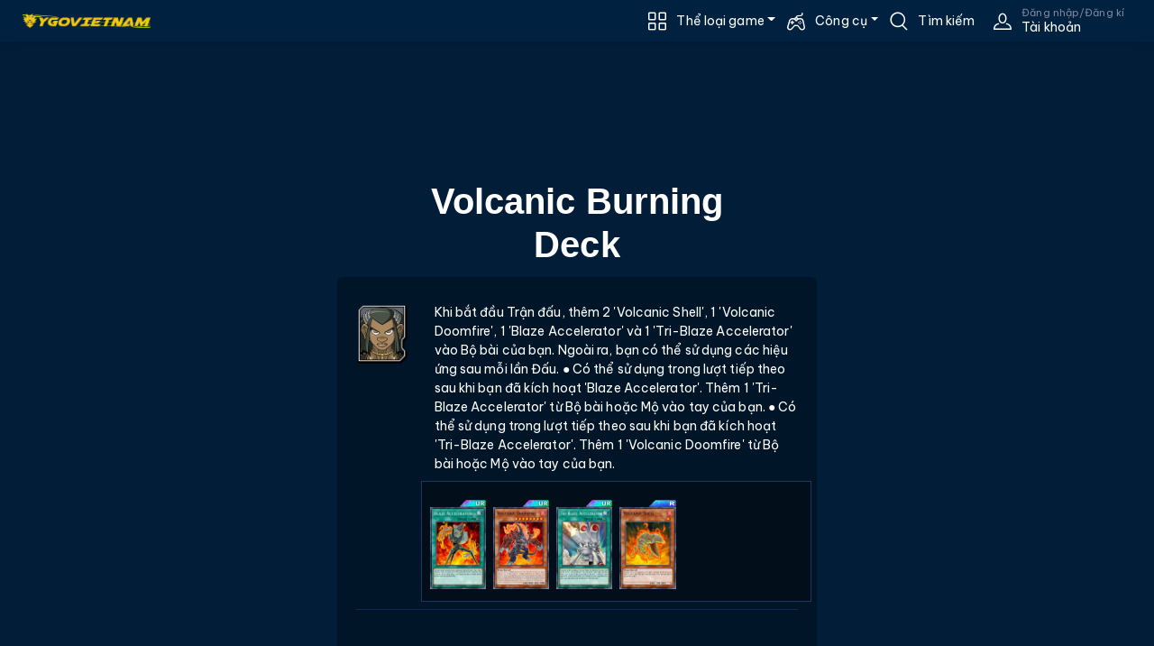

--- FILE ---
content_type: text/html; charset=utf-8
request_url: https://ygovietnam.com/gameplay/duel-links/skills/Volcanic%20Burning%20Deck
body_size: 81346
content:
<!DOCTYPE html>
<html lang="vi"><head><meta charset="utf-8">
    <meta name="viewport" content="width=device-width, initial-scale=1.0">
    <base href="/">
    
    <meta http-equiv="content-language" content="vi" />
    <link href="YGOVN2.Client.styles.css" rel="stylesheet" />
    <link rel="apple-touch-icon" sizes="512x512" href="https://ygovietnamcdn.azureedge.net/storage/Assets/icon-512-1.png">
    <meta name="robots" content="index,follow">
    <meta name="googlebot" content="index,follow">
    <meta name="msapplication-TileColor" content="#603cba">
    <meta name="theme-color" content="#001427">

    <link rel="dns-prefetch" href="//ygovietnamcdn.azureedge.net/">
    <link rel="dns-prefetch" href="//ygovietnam.blob.core.windows.net/">
    <link rel="dns-prefetch" href="//cdnjs.cloudflare.com/">
    <link rel="preload" href="https://ygovietnamcdn.azureedge.net/storage/Assets/CardBack.webp" as="image" type="image/webp">

    
    <meta name="robots" content="Yu-Gi-Oh! Việt Nam, dịch bài, chia sẻ chiến thuật yugioh, index, follow">
    <meta name="googlebot" content="Yu-Gi-Oh! Việt Nam, dịch bài, chia sẻ chiến thuật yugioh, index, follow">
    <link href="https://ygovietnamcdn.azureedge.net/storage/Assets/favicon.png" rel="icon">

    
    <link href="https://fonts.googleapis.com/css?family=Poppins:200i,300,300i,400,400i,500,500i,600,600i,700,700i,800,800i,900,900i&display=swap" rel="stylesheet" integrity data-noprefix>

    <link rel="preload" href="https://pro.fontawesome.com/releases/v5.10.0/css/all.css" as="style" onload="this.onload=null;this.rel='stylesheet'">
    <noscript><link rel="stylesheet" href="https://pro.fontawesome.com/releases/v5.10.0/css/all.css"></noscript>
    <link href="https://fonts.googleapis.com/css2?family=Be+Vietnam+Pro:wght@400;700&display=swap" rel="stylesheet">

    <script src="https://code.iconify.design/2/2.0.3/iconify.min.js" async></script>

    <link href="css/theme.vhrsehkmhd.css" rel="stylesheet" />

    <link href="css/tournamentStyle.vihntb6b78.css" rel="stylesheet" />

    <link href="css/simulator.llg7rdus9b.css" rel="stylesheet" />

    <link href="css/skeleton.xugfu72iwp.css" rel="stylesheet" />

    <script src="_content/Radzen.Blazor/Radzen.Blazor.js?v=@(typeof(Radzen.Colors).Assembly.GetName().Version)" defer></script>


    <link rel="stylesheet" href="https://cdnjs.cloudflare.com/ajax/libs/jqueryui/1.12.1/jquery-ui.css">
    <script src="https://cdnjs.cloudflare.com/ajax/libs/jquery/3.2.1/jquery.min.js"></script>
    <script src="https://cdnjs.cloudflare.com/ajax/libs/jqueryui/1.12.1/jquery-ui.min.js"></script>
    <script src="https://cdnjs.cloudflare.com/ajax/libs/jqueryui-touch-punch/0.2.3/jquery.ui.touch-punch.min.js"></script>

    <script src="https://ygovietnamcdn.azureedge.net/storage/lazysizes.min.js" defer></script>

    <meta name="google-site-verification" content="BuaiH79vUD3fL2rBaYlWpH8Yg--1saRBIaeLoQEaDCw"><script type="importmap">{
  "imports": {
    "./YGOVN2.Client.lib.module.js": "./YGOVN2.Client.49gs7ekevr.lib.module.js",
    "./_content/Radzen.Blazor/Radzen.Blazor.js": "./_content/Radzen.Blazor/Radzen.Blazor.5om4rtmo1q.js",
    "./_content/Radzen.Blazor/Radzen.Blazor.min.js": "./_content/Radzen.Blazor/Radzen.Blazor.min.x1hxxs1ub8.js",
    "./_framework/blazor.server.js": "./_framework/blazor.server.iz83ucvm53.js",
    "./_framework/blazor.web.js": "./_framework/blazor.web.2i0r6wwb69.js",
    "./_framework/dotnet.js": "./_framework/dotnet.aqc13xd354.js",
    "./_framework/dotnet.native.js": "./_framework/dotnet.native.noe9k4b06t.js",
    "./_framework/dotnet.runtime.js": "./_framework/dotnet.runtime.2tx45g8lli.js",
    "./blazor-analytics.js": "./blazor-analytics.bjkqycrmqn.js",
    "./js/Function.js": "./js/Function.o1txbt91j5.js",
    "./js/card_menu.js": "./js/card_menu.jztjwdipdd.js",
    "./js/client.min.js": "./js/client.min.o64ntyd4of.js",
    "./js/decode.min.js": "./js/decode.min.pe8q9342mq.js",
    "./js/main.js": "./js/main.iftqcuy52t.js",
    "./js/qrcode.mins.js": "./js/qrcode.mins.h5gslb8p3n.js",
    "./js/removeBackDrop.js": "./js/removeBackDrop.pi8coryc9d.js",
    "./js/simulator.js": "./js/simulator.ip6eyca139.js",
    "./js/simulator_bak.js": "./js/simulator_bak.inciix0uci.js",
    "./js/theme.min.js": "./js/theme.min.wrgh7996vy.js",
    "./js/theme.js": "./js/theme.o3xa6l026y.js",
    "./vendor/bootstrap/dist/js/bootstrap.bundle.js": "./vendor/bootstrap/dist/js/bootstrap.bundle.87xw2u15ka.js",
    "./vendor/bootstrap/dist/js/bootstrap.bundle.min.js": "./vendor/bootstrap/dist/js/bootstrap.bundle.min.mebvsybzjv.js",
    "./vendor/bootstrap/dist/js/bootstrap.esm.min.js": "./vendor/bootstrap/dist/js/bootstrap.esm.min.b6he0h9mil.js",
    "./vendor/bootstrap/dist/js/bootstrap.esm.js": "./vendor/bootstrap/dist/js/bootstrap.esm.ut9pbalcvp.js",
    "./vendor/bootstrap/dist/js/bootstrap.js": "./vendor/bootstrap/dist/js/bootstrap.g1gsg9093x.js",
    "./vendor/bootstrap/dist/js/bootstrap.min.js": "./vendor/bootstrap/dist/js/bootstrap.min.44lv17b6cb.js",
    "./vendor/bootstrap/js/dist/alert.js": "./vendor/bootstrap/js/dist/alert.74wbjit05p.js",
    "./vendor/bootstrap/js/dist/base-component.js": "./vendor/bootstrap/js/dist/base-component.ken22qtxtz.js",
    "./vendor/bootstrap/js/dist/button.js": "./vendor/bootstrap/js/dist/button.g795d5dfwn.js",
    "./vendor/bootstrap/js/dist/carousel.js": "./vendor/bootstrap/js/dist/carousel.hg0ibh0r8k.js",
    "./vendor/bootstrap/js/dist/collapse.js": "./vendor/bootstrap/js/dist/collapse.b26d24meof.js",
    "./vendor/bootstrap/js/dist/dom/data.js": "./vendor/bootstrap/js/dist/dom/data.c5ask7y6hi.js",
    "./vendor/bootstrap/js/dist/dom/event-handler.js": "./vendor/bootstrap/js/dist/dom/event-handler.w3czo5g5zy.js",
    "./vendor/bootstrap/js/dist/dom/manipulator.js": "./vendor/bootstrap/js/dist/dom/manipulator.w8vqlyugds.js",
    "./vendor/bootstrap/js/dist/dom/selector-engine.js": "./vendor/bootstrap/js/dist/dom/selector-engine.m24ou2m5qt.js",
    "./vendor/bootstrap/js/dist/dropdown.js": "./vendor/bootstrap/js/dist/dropdown.7nmb41iju2.js",
    "./vendor/bootstrap/js/dist/modal.js": "./vendor/bootstrap/js/dist/modal.maak1r0znk.js",
    "./vendor/bootstrap/js/dist/offcanvas.js": "./vendor/bootstrap/js/dist/offcanvas.6ql9xcbj7o.js",
    "./vendor/bootstrap/js/dist/popover.js": "./vendor/bootstrap/js/dist/popover.zwzaofotf2.js",
    "./vendor/bootstrap/js/dist/scrollspy.js": "./vendor/bootstrap/js/dist/scrollspy.0xa70pp588.js",
    "./vendor/bootstrap/js/dist/tab.js": "./vendor/bootstrap/js/dist/tab.6fs8o44zie.js",
    "./vendor/bootstrap/js/dist/toast.js": "./vendor/bootstrap/js/dist/toast.a3x42q7zb1.js",
    "./vendor/bootstrap/js/dist/tooltip.js": "./vendor/bootstrap/js/dist/tooltip.isx3nb8y0t.js",
    "./vendor/bootstrap/js/src/alert.js": "./vendor/bootstrap/js/src/alert.81m5h9tn05.js",
    "./vendor/bootstrap/js/src/base-component.js": "./vendor/bootstrap/js/src/base-component.o4ab7ok6oe.js",
    "./vendor/bootstrap/js/src/button.js": "./vendor/bootstrap/js/src/button.vstxsav16x.js",
    "./vendor/bootstrap/js/src/carousel.js": "./vendor/bootstrap/js/src/carousel.565n5a9qfl.js",
    "./vendor/bootstrap/js/src/collapse.js": "./vendor/bootstrap/js/src/collapse.1vwleoeszd.js",
    "./vendor/bootstrap/js/src/dom/data.js": "./vendor/bootstrap/js/src/dom/data.jblwryob7a.js",
    "./vendor/bootstrap/js/src/dom/event-handler.js": "./vendor/bootstrap/js/src/dom/event-handler.cmthdoe2of.js",
    "./vendor/bootstrap/js/src/dom/manipulator.js": "./vendor/bootstrap/js/src/dom/manipulator.6t7ywpmluf.js",
    "./vendor/bootstrap/js/src/dom/selector-engine.js": "./vendor/bootstrap/js/src/dom/selector-engine.39kihzqpt2.js",
    "./vendor/bootstrap/js/src/dropdown.js": "./vendor/bootstrap/js/src/dropdown.2wl2lakhfr.js",
    "./vendor/bootstrap/js/src/modal.js": "./vendor/bootstrap/js/src/modal.m65q0jqnzl.js",
    "./vendor/bootstrap/js/src/offcanvas.js": "./vendor/bootstrap/js/src/offcanvas.xn5zjwwh0o.js",
    "./vendor/bootstrap/js/src/popover.js": "./vendor/bootstrap/js/src/popover.jwhtfmeouw.js",
    "./vendor/bootstrap/js/src/scrollspy.js": "./vendor/bootstrap/js/src/scrollspy.2ca1q0ruhs.js",
    "./vendor/bootstrap/js/src/tab.js": "./vendor/bootstrap/js/src/tab.l1itymoem9.js",
    "./vendor/bootstrap/js/src/toast.js": "./vendor/bootstrap/js/src/toast.mif0xrjj2j.js",
    "./vendor/bootstrap/js/src/tooltip.js": "./vendor/bootstrap/js/src/tooltip.kpj651zg1j.js",
    "./vendor/bootstrap/js/src/util/backdrop.js": "./vendor/bootstrap/js/src/util/backdrop.hhwylrwlot.js",
    "./vendor/bootstrap/js/src/util/index.js": "./vendor/bootstrap/js/src/util/index.4hdtfpasif.js",
    "./vendor/bootstrap/js/src/util/sanitizer.js": "./vendor/bootstrap/js/src/util/sanitizer.gbf1lac3cc.js",
    "./vendor/bootstrap/js/src/util/scrollbar.js": "./vendor/bootstrap/js/src/util/scrollbar.my9b158enj.js",
    "_framework/resource-collection.js": "./_framework/resource-collection.3aa7k.js",
    "_framework/resource-collection.js.gz": "./_framework/resource-collection.3aa7k.js.gz"
  },
  "integrity": {
    "./Identity/js/site.js": "sha256-hRQyftXiu1lLX2P9Ly9xa4gHJgLeR1uGN5qegUobtGo=",
    "./Identity/lib/bootstrap/dist/js/bootstrap.bundle.js": "sha256-mkoRoV24jV+rCPWcHDR5awPx8VuzzJKN0ibhxZ9/WaM=",
    "./Identity/lib/bootstrap/dist/js/bootstrap.bundle.min.js": "sha256-CDOy6cOibCWEdsRiZuaHf8dSGGJRYuBGC+mjoJimHGw=",
    "./Identity/lib/bootstrap/dist/js/bootstrap.esm.js": "sha256-exiXZNJDwucXfuje3CbXPbuS6+Ery3z9sP+pgmvh8nA=",
    "./Identity/lib/bootstrap/dist/js/bootstrap.esm.min.js": "sha256-QZdFT1ZNdly4rmgUBtXmXFS9BU1FTa+sPe6h794sFRQ=",
    "./Identity/lib/bootstrap/dist/js/bootstrap.js": "sha256-+UW802wgVfnjaSbdwyHLlU7AVplb0WToOlvN1CnzIac=",
    "./Identity/lib/bootstrap/dist/js/bootstrap.min.js": "sha256-3gQJhtmj7YnV1fmtbVcnAV6eI4ws0Tr48bVZCThtCGQ=",
    "./Identity/lib/jquery-validation-unobtrusive/dist/jquery.validate.unobtrusive.js": "sha256-wJQaJ0XynBE2fq6CexXXhxKu7fstVmQc7V2MHNTo+WQ=",
    "./Identity/lib/jquery-validation-unobtrusive/dist/jquery.validate.unobtrusive.min.js": "sha256-YJa7W8EiQdQpkk93iGEjjnLSUWRpRJbSfzfURh1kxz4=",
    "./Identity/lib/jquery-validation/dist/additional-methods.js": "sha256-XL6yOf4sfG2g15W8aB744T4ClbiDG4IMGl2mi0tbzu0=",
    "./Identity/lib/jquery-validation/dist/additional-methods.min.js": "sha256-jhvKRxZo6eW/PyCe+4rjBLzqesJlE8rnyQGEjk8l2k8=",
    "./Identity/lib/jquery-validation/dist/jquery.validate.js": "sha256-kRL82372ur5YrVTjFWp9muao9yeU8AoLiJxSb5ekmHg=",
    "./Identity/lib/jquery-validation/dist/jquery.validate.min.js": "sha256-umbTaFxP31Fv6O1itpLS/3+v5fOAWDLOUzlmvOGaKV4=",
    "./Identity/lib/jquery/dist/jquery.js": "sha256-eKhayi8LEQwp4NKxN+CfCh+3qOVUtJn3QNZ0TciWLP4=",
    "./Identity/lib/jquery/dist/jquery.min.js": "sha256-/JqT3SQfawRcv/BIHPThkBvs0OEvtFFmqPF/lYI/Cxo=",
    "./Identity/lib/jquery/dist/jquery.slim.js": "sha256-UgvvN8vBkgO0luPSUl2s8TIlOSYRoGFAX4jlCIm9Adc=",
    "./Identity/lib/jquery/dist/jquery.slim.min.js": "sha256-kmHvs0B+OpCW5GVHUNjv9rOmY0IvSIRcf7zGUDTDQM8=",
    "./YGOVN2.Client.49gs7ekevr.lib.module.js": "sha256-uJ/zYo5QbDPe5M1o4mecwtEah2gec1+qD/sbt2DtuGU=",
    "./YGOVN2.Client.lib.module.js": "sha256-uJ/zYo5QbDPe5M1o4mecwtEah2gec1+qD/sbt2DtuGU=",
    "./_content/Blazor-Analytics/blazor-analytics.js": "sha256-dywA0vpXrat5nUtKxXXk8EYyZ2BD9/Aa48u+qED9IIo=",
    "./_content/Majorsoft.Blazor.Components.Common.JsInterop/click.js": "sha256-q9+XxiXjptATtZRtRHKZh2Csmug0oIIK+41kSIkwJok=",
    "./_content/Majorsoft.Blazor.Components.Common.JsInterop/click.min.js": "sha256-Sf4nu2sCy00l76oWnANp9dybHovLAKtO2ViKlhh+39I=",
    "./_content/Majorsoft.Blazor.Components.Common.JsInterop/clipboard.js": "sha256-Vqjfh0kKmYKR1ZdcLufgJXbDfQw6gVrFU1EyKK9IspU=",
    "./_content/Majorsoft.Blazor.Components.Common.JsInterop/clipboard.min.js": "sha256-mU/sb2KFE26cU6EsGdLKCPXHXUXwrcnhwtE/psiFFc4=",
    "./_content/Majorsoft.Blazor.Components.Common.JsInterop/colorTheme.js": "sha256-+Jua/EGfNCajkBsjmcCGld0ooGArToKfUUwV5KxkMpc=",
    "./_content/Majorsoft.Blazor.Components.Common.JsInterop/colorTheme.min.js": "sha256-eay6bnvDLRNReI3u2SkrvNXJ+ZHRpd/ZxgfbrCb2Pdk=",
    "./_content/Majorsoft.Blazor.Components.Common.JsInterop/elementInfo.js": "sha256-f89rPCvd1F+amdVEf1u6mBA+ZBHhsgVob8VZVfiFPXg=",
    "./_content/Majorsoft.Blazor.Components.Common.JsInterop/elementInfo.min.js": "sha256-V5D03QHu/6tAREYltm5GD6uWofWbkKpifnpFe30u8ZI=",
    "./_content/Majorsoft.Blazor.Components.Common.JsInterop/focus.js": "sha256-VdqVRDWBLPOI2NzrpnmWkBG+PQqWU9K2PghWHFggezM=",
    "./_content/Majorsoft.Blazor.Components.Common.JsInterop/focus.min.js": "sha256-DqdErbdk7PRlRZkNgPToZo6gKqtS17OI2h5FafqVhzE=",
    "./_content/Majorsoft.Blazor.Components.Common.JsInterop/geo.js": "sha256-3WARxg52QKi7KzUNbfBWqsabsJIvnjPefZtxLQJtQCU=",
    "./_content/Majorsoft.Blazor.Components.Common.JsInterop/geo.min.js": "sha256-QNw/60R6gpSZKuhWE/BUXezx5uqpoz5FNtaJlXSIm8I=",
    "./_content/Majorsoft.Blazor.Components.Common.JsInterop/globalMouseEvents.js": "sha256-M51wDinGdmDpshi/J5hrH2RjHgTOHpUo9FpLBVFDMV4=",
    "./_content/Majorsoft.Blazor.Components.Common.JsInterop/globalMouseEvents.min.js": "sha256-vWrODcJnzxnV3aKSXS0BM2xBqrwmVDw2vCyX/sQaWn4=",
    "./_content/Majorsoft.Blazor.Components.Common.JsInterop/head.js": "sha256-3TTC12nBKqJBT4qXsyAKvdi7nKdpxVOQDaCNWjum/9A=",
    "./_content/Majorsoft.Blazor.Components.Common.JsInterop/head.min.js": "sha256-cN8W1Fa697IvYvWxIdsww6DeAH+CbyVJEMwM15pYQYM=",
    "./_content/Majorsoft.Blazor.Components.Common.JsInterop/lang.js": "sha256-3e4tO4QdJDTs1tMeYdSTpyFNYuTSVQ/Upa6oGcWFud0=",
    "./_content/Majorsoft.Blazor.Components.Common.JsInterop/lang.min.js": "sha256-Qs2UJz0eUzHhL98R/VAeGzdgU0yB3vclokjqtt6NA1U=",
    "./_content/Majorsoft.Blazor.Components.Common.JsInterop/resize.js": "sha256-fQtREBtE+Zd+LtLucTd88HnysDeFCGBb9y8+4ZrEA1Q=",
    "./_content/Majorsoft.Blazor.Components.Common.JsInterop/resize.min.js": "sha256-YS7R5HfLfrfY79yYjHyW9m8Lxx20pwn9PUcemfXxd04=",
    "./_content/Majorsoft.Blazor.Components.Common.JsInterop/scroll.js": "sha256-YH+RleD25j+bgQQHiEDuQ6bdPA9xH6VOrPzy5Qaizt8=",
    "./_content/Majorsoft.Blazor.Components.Common.JsInterop/scroll.min.js": "sha256-/+0Q2FfybPUVxBMZMHcObX4Wnl+jLvc6AqrtbsdKK3M=",
    "./_content/Majorsoft.Blazor.Components.CssEvents/animationEvents.js": "sha256-F+YC/YeMj2lCQIxuMN0l46X7Hr06d5ezxebDv5W5z0s=",
    "./_content/Majorsoft.Blazor.Components.CssEvents/animationEvents.min.js": "sha256-AZ9VBqLseMPxpOeQHGmKj9Oea4X8Cm8U9IqHiNrW4JE=",
    "./_content/Majorsoft.Blazor.Components.CssEvents/transitionEvents.js": "sha256-v0zLWG4JYJc6etkeqGSX6uEUr25ovd1+7OKl+aztZGA=",
    "./_content/Majorsoft.Blazor.Components.CssEvents/transitionEvents.min.js": "sha256-i61xC9vsG6tfFC7ieQXXZXv6QuPvkrY0AXLSr7L0SuI=",
    "./_content/Microsoft.AspNetCore.Components.WebAssembly.Authentication/AuthenticationService.js": "sha256-kJXKqRCleT/Jk1wJUhUu24r2LAA7IWVYmdoENizE38M=",
    "./_content/Radzen.Blazor/Radzen.Blazor.5om4rtmo1q.js": "sha256-O8UpZdP6UY+bLgV5vX+M8BNt2m224F0Ne0WvnHZyXqU=",
    "./_content/Radzen.Blazor/Radzen.Blazor.js": "sha256-O8UpZdP6UY+bLgV5vX+M8BNt2m224F0Ne0WvnHZyXqU=",
    "./_content/Radzen.Blazor/Radzen.Blazor.min.js": "sha256-lRWVaKhyDgkZRlXmvua9+WCSMApzxbb0fHB2f/XVvFw=",
    "./_content/Radzen.Blazor/Radzen.Blazor.min.x1hxxs1ub8.js": "sha256-lRWVaKhyDgkZRlXmvua9+WCSMApzxbb0fHB2f/XVvFw=",
    "./_framework/blazor.server.iz83ucvm53.js": "sha256-wrHv5evrfrCvb72QC1LnEb6fI61mOQsc3okGKrNJHzU=",
    "./_framework/blazor.server.js": "sha256-wrHv5evrfrCvb72QC1LnEb6fI61mOQsc3okGKrNJHzU=",
    "./_framework/blazor.web.2i0r6wwb69.js": "sha256-tr6FenuttHLAke0P1CkYvfEJEDXMCEoMbGM6BPu3Sk4=",
    "./_framework/blazor.web.js": "sha256-tr6FenuttHLAke0P1CkYvfEJEDXMCEoMbGM6BPu3Sk4=",
    "./_framework/blazor.webassembly.js": "sha256-3lCWrko3zwspV40aQhs2S/IMkRSarnHRKIdkHhuXIBA=",
    "./_framework/dotnet.aqc13xd354.js": "sha256-so0AwQFi2Gdtu61aV8mTrbgkJOXoJg1jbrGgoOBuhu8=",
    "./_framework/dotnet.js": "sha256-so0AwQFi2Gdtu61aV8mTrbgkJOXoJg1jbrGgoOBuhu8=",
    "./_framework/dotnet.native.js": "sha256-l4ah7HQDjTEQom6tNvCzxGIFTvAMEZp4EUYBCgnzdg8=",
    "./_framework/dotnet.native.noe9k4b06t.js": "sha256-l4ah7HQDjTEQom6tNvCzxGIFTvAMEZp4EUYBCgnzdg8=",
    "./_framework/dotnet.runtime.2tx45g8lli.js": "sha256-2lZh9yO0fnzm3Xt7yV+Kox3DH3nK7L8hDhm84VT1xco=",
    "./_framework/dotnet.runtime.js": "sha256-2lZh9yO0fnzm3Xt7yV+Kox3DH3nK7L8hDhm84VT1xco=",
    "./blazor-analytics.bjkqycrmqn.js": "sha256-dywA0vpXrat5nUtKxXXk8EYyZ2BD9/Aa48u+qED9IIo=",
    "./blazor-analytics.js": "sha256-dywA0vpXrat5nUtKxXXk8EYyZ2BD9/Aa48u+qED9IIo=",
    "./js/Function.js": "sha256-tJ8c5lk+Zk6o4q0HjiuYd00IjBUyYmgrCiM7I4YMPi8=",
    "./js/Function.o1txbt91j5.js": "sha256-tJ8c5lk+Zk6o4q0HjiuYd00IjBUyYmgrCiM7I4YMPi8=",
    "./js/card_menu.js": "sha256-j/IgOzYG7ZhycBBi+1PlwDcWJR4akinGDkzKo0Pu2KA=",
    "./js/card_menu.jztjwdipdd.js": "sha256-j/IgOzYG7ZhycBBi+1PlwDcWJR4akinGDkzKo0Pu2KA=",
    "./js/client.min.js": "sha256-8EnC6wNNYIcqKg8OOcOZYTjP7JT9RO2KAKzQBUvgq+M=",
    "./js/client.min.o64ntyd4of.js": "sha256-8EnC6wNNYIcqKg8OOcOZYTjP7JT9RO2KAKzQBUvgq+M=",
    "./js/decode.min.js": "sha256-EQJQ1ogPSRUQWZEq6R6w1yF+VzyK24Zx2nuOpvGiEbg=",
    "./js/decode.min.pe8q9342mq.js": "sha256-EQJQ1ogPSRUQWZEq6R6w1yF+VzyK24Zx2nuOpvGiEbg=",
    "./js/main.iftqcuy52t.js": "sha256-fjuzG9O6jBcMN/kIvEmXjCQvPx4RvVDucJXqvs6UwN0=",
    "./js/main.js": "sha256-fjuzG9O6jBcMN/kIvEmXjCQvPx4RvVDucJXqvs6UwN0=",
    "./js/qrcode.mins.h5gslb8p3n.js": "sha256-xUHvBjJ4hahBW8qN9gceFBibSFUzbe9PNttUvehITzY=",
    "./js/qrcode.mins.js": "sha256-xUHvBjJ4hahBW8qN9gceFBibSFUzbe9PNttUvehITzY=",
    "./js/removeBackDrop.js": "sha256-38WI+QkCPZSFEkZr9bZIFfzDKhbm2E0/btkAqkZQv/o=",
    "./js/removeBackDrop.pi8coryc9d.js": "sha256-38WI+QkCPZSFEkZr9bZIFfzDKhbm2E0/btkAqkZQv/o=",
    "./js/simulator.ip6eyca139.js": "sha256-ivRyyI0oP6iHNAYHnSKVbt0qsexg28171IgQG3sPEZY=",
    "./js/simulator.js": "sha256-ivRyyI0oP6iHNAYHnSKVbt0qsexg28171IgQG3sPEZY=",
    "./js/simulator_bak.inciix0uci.js": "sha256-cvlmUQsY+C6M03gtm+SRjaykkzCafkeAWg+Qfe6E5Xc=",
    "./js/simulator_bak.js": "sha256-cvlmUQsY+C6M03gtm+SRjaykkzCafkeAWg+Qfe6E5Xc=",
    "./js/theme.js": "sha256-7H+kcW4ts0++71qasYmZAGELMsgcXv+TaYU75lV4CzU=",
    "./js/theme.min.js": "sha256-1FUMYkhQkWjx4lBXIJGpBdAszstlOg4z71e1OZIbX7M=",
    "./js/theme.min.wrgh7996vy.js": "sha256-1FUMYkhQkWjx4lBXIJGpBdAszstlOg4z71e1OZIbX7M=",
    "./js/theme.o3xa6l026y.js": "sha256-7H+kcW4ts0++71qasYmZAGELMsgcXv+TaYU75lV4CzU=",
    "./vendor/bootstrap/dist/js/bootstrap.bundle.87xw2u15ka.js": "sha256-FDpsoZwSVa4O6J4/JNdkLmmZPtKV4fyJ/jtwbEmycRs=",
    "./vendor/bootstrap/dist/js/bootstrap.bundle.js": "sha256-FDpsoZwSVa4O6J4/JNdkLmmZPtKV4fyJ/jtwbEmycRs=",
    "./vendor/bootstrap/dist/js/bootstrap.bundle.min.js": "sha256-fh8VA992XMpeCZiRuU4xii75UIG6KvHrbUF8yIS/2/4=",
    "./vendor/bootstrap/dist/js/bootstrap.bundle.min.mebvsybzjv.js": "sha256-fh8VA992XMpeCZiRuU4xii75UIG6KvHrbUF8yIS/2/4=",
    "./vendor/bootstrap/dist/js/bootstrap.esm.js": "sha256-/l6v5Ha8nays4IyOh9c+mNWkk5seWzt94MiwZkUnc7c=",
    "./vendor/bootstrap/dist/js/bootstrap.esm.min.b6he0h9mil.js": "sha256-jb2pxmd/RpukJ4Ov7OMQ5NjWBIcTy0glknWLF/KC0FY=",
    "./vendor/bootstrap/dist/js/bootstrap.esm.min.js": "sha256-jb2pxmd/RpukJ4Ov7OMQ5NjWBIcTy0glknWLF/KC0FY=",
    "./vendor/bootstrap/dist/js/bootstrap.esm.ut9pbalcvp.js": "sha256-/l6v5Ha8nays4IyOh9c+mNWkk5seWzt94MiwZkUnc7c=",
    "./vendor/bootstrap/dist/js/bootstrap.g1gsg9093x.js": "sha256-zKu6O++Euy2jJsPYSa1hMJRUiuMNGw4EGEZ37MU29XM=",
    "./vendor/bootstrap/dist/js/bootstrap.js": "sha256-zKu6O++Euy2jJsPYSa1hMJRUiuMNGw4EGEZ37MU29XM=",
    "./vendor/bootstrap/dist/js/bootstrap.min.44lv17b6cb.js": "sha256-XDbijJp72GS2c+Ij234ZNJIyJ1Nv+9+HH1i28JuayMk=",
    "./vendor/bootstrap/dist/js/bootstrap.min.js": "sha256-XDbijJp72GS2c+Ij234ZNJIyJ1Nv+9+HH1i28JuayMk=",
    "./vendor/bootstrap/js/dist/alert.74wbjit05p.js": "sha256-qT1TBln13ZLwqMfTKzIc1GWHH4kZSpxHka3B6N3ZmSw=",
    "./vendor/bootstrap/js/dist/alert.js": "sha256-qT1TBln13ZLwqMfTKzIc1GWHH4kZSpxHka3B6N3ZmSw=",
    "./vendor/bootstrap/js/dist/base-component.js": "sha256-BCOCw2iiiIf94uLbpybuatQ+fjuotSQdE2UmTPkbmEk=",
    "./vendor/bootstrap/js/dist/base-component.ken22qtxtz.js": "sha256-BCOCw2iiiIf94uLbpybuatQ+fjuotSQdE2UmTPkbmEk=",
    "./vendor/bootstrap/js/dist/button.g795d5dfwn.js": "sha256-JFE01wzohiy1hPHda3rkvFEHuj5HrPzvHnVs4W5FwHg=",
    "./vendor/bootstrap/js/dist/button.js": "sha256-JFE01wzohiy1hPHda3rkvFEHuj5HrPzvHnVs4W5FwHg=",
    "./vendor/bootstrap/js/dist/carousel.hg0ibh0r8k.js": "sha256-L567YaNpQXjvE4cCpveknogoAmz61PEW+H9ZYQcfMx4=",
    "./vendor/bootstrap/js/dist/carousel.js": "sha256-L567YaNpQXjvE4cCpveknogoAmz61PEW+H9ZYQcfMx4=",
    "./vendor/bootstrap/js/dist/collapse.b26d24meof.js": "sha256-8xG+O0xLTWMGbrKu/n+C7xhVO//UNXa8OF26e6iyZT4=",
    "./vendor/bootstrap/js/dist/collapse.js": "sha256-8xG+O0xLTWMGbrKu/n+C7xhVO//UNXa8OF26e6iyZT4=",
    "./vendor/bootstrap/js/dist/dom/data.c5ask7y6hi.js": "sha256-YNKdyKKH3KhE9Fz2u5qtQ4aHZpSp8aJfRBLnbBO8gls=",
    "./vendor/bootstrap/js/dist/dom/data.js": "sha256-YNKdyKKH3KhE9Fz2u5qtQ4aHZpSp8aJfRBLnbBO8gls=",
    "./vendor/bootstrap/js/dist/dom/event-handler.js": "sha256-9EsnbfxEZUbWkGjmH8CZ1HUN6H6mi5GK/c+8845IyG0=",
    "./vendor/bootstrap/js/dist/dom/event-handler.w3czo5g5zy.js": "sha256-9EsnbfxEZUbWkGjmH8CZ1HUN6H6mi5GK/c+8845IyG0=",
    "./vendor/bootstrap/js/dist/dom/manipulator.js": "sha256-sP37AYabxAIQpTlB/lW5VM//T+t5Edv5e/WNe4wVMEI=",
    "./vendor/bootstrap/js/dist/dom/manipulator.w8vqlyugds.js": "sha256-sP37AYabxAIQpTlB/lW5VM//T+t5Edv5e/WNe4wVMEI=",
    "./vendor/bootstrap/js/dist/dom/selector-engine.js": "sha256-nvAn3RY1s3825enkxm/vwwnC4FrlLNXvItqYPC5+BlU=",
    "./vendor/bootstrap/js/dist/dom/selector-engine.m24ou2m5qt.js": "sha256-nvAn3RY1s3825enkxm/vwwnC4FrlLNXvItqYPC5+BlU=",
    "./vendor/bootstrap/js/dist/dropdown.7nmb41iju2.js": "sha256-nbBSombRH8bIsH5Pm6IiMzD8vJJJjHnGS0iQF/uSWWg=",
    "./vendor/bootstrap/js/dist/dropdown.js": "sha256-nbBSombRH8bIsH5Pm6IiMzD8vJJJjHnGS0iQF/uSWWg=",
    "./vendor/bootstrap/js/dist/modal.js": "sha256-4uGuHrDS5CzW6q4hb/01qhkWBXwtOiXb0zGokqa09jk=",
    "./vendor/bootstrap/js/dist/modal.maak1r0znk.js": "sha256-4uGuHrDS5CzW6q4hb/01qhkWBXwtOiXb0zGokqa09jk=",
    "./vendor/bootstrap/js/dist/offcanvas.6ql9xcbj7o.js": "sha256-Prc/6LOv3nkUuzaQfWM2Q3JANhbLwkSHCKxTrJ/mqPY=",
    "./vendor/bootstrap/js/dist/offcanvas.js": "sha256-Prc/6LOv3nkUuzaQfWM2Q3JANhbLwkSHCKxTrJ/mqPY=",
    "./vendor/bootstrap/js/dist/popover.js": "sha256-U0jsc6cKEpMbVbJ28e0NnhmbJditoaseXOubstZ+ZDU=",
    "./vendor/bootstrap/js/dist/popover.zwzaofotf2.js": "sha256-U0jsc6cKEpMbVbJ28e0NnhmbJditoaseXOubstZ+ZDU=",
    "./vendor/bootstrap/js/dist/scrollspy.0xa70pp588.js": "sha256-/PhoPhPgHCjsIY8h2FxxrHAoCYVIJMPbijWsTkQ258I=",
    "./vendor/bootstrap/js/dist/scrollspy.js": "sha256-/PhoPhPgHCjsIY8h2FxxrHAoCYVIJMPbijWsTkQ258I=",
    "./vendor/bootstrap/js/dist/tab.6fs8o44zie.js": "sha256-4ulgnMbq5VI6mPon6A/xh2NysGfNg4Jy9wXGN/BTSrA=",
    "./vendor/bootstrap/js/dist/tab.js": "sha256-4ulgnMbq5VI6mPon6A/xh2NysGfNg4Jy9wXGN/BTSrA=",
    "./vendor/bootstrap/js/dist/toast.a3x42q7zb1.js": "sha256-hpoW/dR6RA4PzC9uB0IPKhs1GnEOrg03ENClpR7K7SE=",
    "./vendor/bootstrap/js/dist/toast.js": "sha256-hpoW/dR6RA4PzC9uB0IPKhs1GnEOrg03ENClpR7K7SE=",
    "./vendor/bootstrap/js/dist/tooltip.isx3nb8y0t.js": "sha256-Lq8pdy0bKg/0avkruhvjbYHPaVDTPf3l37jUEfsGakM=",
    "./vendor/bootstrap/js/dist/tooltip.js": "sha256-Lq8pdy0bKg/0avkruhvjbYHPaVDTPf3l37jUEfsGakM=",
    "./vendor/bootstrap/js/src/alert.81m5h9tn05.js": "sha256-NPwnsSxoranwfxWxqqe6nGQmXi8gSuvA/LRae/i96VQ=",
    "./vendor/bootstrap/js/src/alert.js": "sha256-NPwnsSxoranwfxWxqqe6nGQmXi8gSuvA/LRae/i96VQ=",
    "./vendor/bootstrap/js/src/base-component.js": "sha256-CI+t8xzPRoh1TKQaXiFIIiNPryZZ0LdUSBu4NwGOUYE=",
    "./vendor/bootstrap/js/src/base-component.o4ab7ok6oe.js": "sha256-CI+t8xzPRoh1TKQaXiFIIiNPryZZ0LdUSBu4NwGOUYE=",
    "./vendor/bootstrap/js/src/button.js": "sha256-H0nrtdRtPYIfv2Aoe8RROp1aKwdHPB3HNc4nl4YTb4o=",
    "./vendor/bootstrap/js/src/button.vstxsav16x.js": "sha256-H0nrtdRtPYIfv2Aoe8RROp1aKwdHPB3HNc4nl4YTb4o=",
    "./vendor/bootstrap/js/src/carousel.565n5a9qfl.js": "sha256-E+nX2NMJY77xqJrueoKvUdbchBu9bCUP4Cc3AggHgxg=",
    "./vendor/bootstrap/js/src/carousel.js": "sha256-E+nX2NMJY77xqJrueoKvUdbchBu9bCUP4Cc3AggHgxg=",
    "./vendor/bootstrap/js/src/collapse.1vwleoeszd.js": "sha256-nae+3X1qRxEPQ9fp18MEJJWnVOxh4e6vqoeC4GdmQwQ=",
    "./vendor/bootstrap/js/src/collapse.js": "sha256-nae+3X1qRxEPQ9fp18MEJJWnVOxh4e6vqoeC4GdmQwQ=",
    "./vendor/bootstrap/js/src/dom/data.jblwryob7a.js": "sha256-EclFbeG+va+7ygB6HqXAFk+wOWfVNUVYnAn5tJIXYas=",
    "./vendor/bootstrap/js/src/dom/data.js": "sha256-EclFbeG+va+7ygB6HqXAFk+wOWfVNUVYnAn5tJIXYas=",
    "./vendor/bootstrap/js/src/dom/event-handler.cmthdoe2of.js": "sha256-NJ3817DGGrgAqrZj+NgCDTqZJVFt2XvSp3T+2D40KI0=",
    "./vendor/bootstrap/js/src/dom/event-handler.js": "sha256-NJ3817DGGrgAqrZj+NgCDTqZJVFt2XvSp3T+2D40KI0=",
    "./vendor/bootstrap/js/src/dom/manipulator.6t7ywpmluf.js": "sha256-CiBHQMi06Oxqqm9EDROCt+ndZ6HBAqQOWoVOCeJsFQM=",
    "./vendor/bootstrap/js/src/dom/manipulator.js": "sha256-CiBHQMi06Oxqqm9EDROCt+ndZ6HBAqQOWoVOCeJsFQM=",
    "./vendor/bootstrap/js/src/dom/selector-engine.39kihzqpt2.js": "sha256-BzSmHtULKe07tOMkoeFk+Eb134LJuoNsCPljWwCI7vQ=",
    "./vendor/bootstrap/js/src/dom/selector-engine.js": "sha256-BzSmHtULKe07tOMkoeFk+Eb134LJuoNsCPljWwCI7vQ=",
    "./vendor/bootstrap/js/src/dropdown.2wl2lakhfr.js": "sha256-UvhAO95jdctFsDdFUy1Jsv4m0NMh8/bBDxaiKgAOJ8M=",
    "./vendor/bootstrap/js/src/dropdown.js": "sha256-UvhAO95jdctFsDdFUy1Jsv4m0NMh8/bBDxaiKgAOJ8M=",
    "./vendor/bootstrap/js/src/modal.js": "sha256-QtecZnAkn+CdrfJ6ZitbT47B9FfXKfEmpduiSl5QiOc=",
    "./vendor/bootstrap/js/src/modal.m65q0jqnzl.js": "sha256-QtecZnAkn+CdrfJ6ZitbT47B9FfXKfEmpduiSl5QiOc=",
    "./vendor/bootstrap/js/src/offcanvas.js": "sha256-bbrobd5NS2QSdHS789FxW9RpTPGVoihac71ZkW9TwqA=",
    "./vendor/bootstrap/js/src/offcanvas.xn5zjwwh0o.js": "sha256-bbrobd5NS2QSdHS789FxW9RpTPGVoihac71ZkW9TwqA=",
    "./vendor/bootstrap/js/src/popover.js": "sha256-42bWWU25Q8Q4KlIwM+JZwrdz2QVjTFBv/WYG/ATlHKY=",
    "./vendor/bootstrap/js/src/popover.jwhtfmeouw.js": "sha256-42bWWU25Q8Q4KlIwM+JZwrdz2QVjTFBv/WYG/ATlHKY=",
    "./vendor/bootstrap/js/src/scrollspy.2ca1q0ruhs.js": "sha256-bovhxh2Zm3Tp0scxx+QIpKQ+40dlJOzGX5/mFdaszhc=",
    "./vendor/bootstrap/js/src/scrollspy.js": "sha256-bovhxh2Zm3Tp0scxx+QIpKQ+40dlJOzGX5/mFdaszhc=",
    "./vendor/bootstrap/js/src/tab.js": "sha256-mXpR78ccUnsUa1Clh9KNFNnToKI0mD20eWli0FiT4NA=",
    "./vendor/bootstrap/js/src/tab.l1itymoem9.js": "sha256-mXpR78ccUnsUa1Clh9KNFNnToKI0mD20eWli0FiT4NA=",
    "./vendor/bootstrap/js/src/toast.js": "sha256-crRHY45HOWbHnvkRdKdcB9j727k1LRZSkjcEIdsOvBk=",
    "./vendor/bootstrap/js/src/toast.mif0xrjj2j.js": "sha256-crRHY45HOWbHnvkRdKdcB9j727k1LRZSkjcEIdsOvBk=",
    "./vendor/bootstrap/js/src/tooltip.js": "sha256-uF2wIWgpcJa3Iv9sT+WDjHP7LDgUsjjBUkrEkI1hzDc=",
    "./vendor/bootstrap/js/src/tooltip.kpj651zg1j.js": "sha256-uF2wIWgpcJa3Iv9sT+WDjHP7LDgUsjjBUkrEkI1hzDc=",
    "./vendor/bootstrap/js/src/util/backdrop.hhwylrwlot.js": "sha256-C2ZUKKcPVr3WnGYFUqvjQV5Wr7iyJg4I5P+PwmMYnvY=",
    "./vendor/bootstrap/js/src/util/backdrop.js": "sha256-C2ZUKKcPVr3WnGYFUqvjQV5Wr7iyJg4I5P+PwmMYnvY=",
    "./vendor/bootstrap/js/src/util/index.4hdtfpasif.js": "sha256-ePzylkpPKtxYeIzKUAKLS5pKrvCHNmBa0RN/vvQrbC8=",
    "./vendor/bootstrap/js/src/util/index.js": "sha256-ePzylkpPKtxYeIzKUAKLS5pKrvCHNmBa0RN/vvQrbC8=",
    "./vendor/bootstrap/js/src/util/sanitizer.gbf1lac3cc.js": "sha256-zCAR8pIaGy9Sf+0Kw8jO1bZX4BoFyDWN20XpuH+/Llk=",
    "./vendor/bootstrap/js/src/util/sanitizer.js": "sha256-zCAR8pIaGy9Sf+0Kw8jO1bZX4BoFyDWN20XpuH+/Llk=",
    "./vendor/bootstrap/js/src/util/scrollbar.js": "sha256-Ltw5OxUF2x9CDZYVPfE43usbdD0JzGJojYgZjK+bD8M=",
    "./vendor/bootstrap/js/src/util/scrollbar.my9b158enj.js": "sha256-Ltw5OxUF2x9CDZYVPfE43usbdD0JzGJojYgZjK+bD8M=",
    "./_framework/resource-collection.3aa7k.js": "sha256-BgNtINgQg2qy5nmPXuGHsnbwRC0y0TfZyDtz3ochRCY=",
    "./_framework/resource-collection.3aa7k.js.gz": "sha256-BgNtINgQg2qy5nmPXuGHsnbwRC0y0TfZyDtz3ochRCY="
  }
}</script>
    <link rel="preload" href="_content/Radzen.Blazor/fonts/MaterialSymbolsOutlined.woff2" as="font" type="font/woff2" crossorigin="anonymous" /><link id="radzen-theme-link" rel="stylesheet" href="_content/Radzen.Blazor/css/material-base.css?v=8.3.9.0" />
    <!--Blazor-WebAssembly:{"environmentName":"Production","environmentVariables":{}}--><!--Blazor:{"type":"auto","prerenderId":"4caa5e8c3b3c468285115577fbc6a1e0","key":{"locationHash":"77D12F14A8105320B1AAED6AE7E689DA0EC4483270A645E84079EAA0FFDF550D:43","formattedComponentKey":""},"sequence":0,"descriptor":"CfDJ8LLNW5CDP/xChMk3FJ7Lk3N1o4F6AgHhNrHQJ2A0\u002B1dmBH0bjOyg0kFWHwhzxagm/6GdeBXVo\u002BWQFbykpu6lHBxp33wDd1gpE691J48l0eCZRm1UvKF6a1QyT3xhf4j8XWqbxYeMdtvQ3FfTSzeejuxbdco5MwmiosySSoaRd2oHrKjgzp\u002BadjmxjcnnEQ8J8HgTE8\u002BlR2tW80kzbZLrfwIUJe9huYpvZ0hPzEug\u002BzRgW6KWXW83nuk08w3LUqUwbb1NhaKNnDD/CQsVts\u002BjVtDC2FK/qEH4b2PDcZkS6wnr1\u002BTmLqSMhyyIqATmOFP3Ht\u002BC0tNaDXPbBe\u002BF/pbxKJEO06lTnLW0uLVnGsy36xF5c0jW0abzYYyNaavd/7ysJPoLSjy1Hahe/aSCkQAMmTFhlt1dR3m\u002BaekDw08jFlqbI90zIKG35XFOstCAZW5fjfCVhU5cUGdIvlHbZlMbqP9d3mCOSlu5m4mcBt2uzW7GjrazFHxbUpsLWN5UUfesyFpeeDNZ87GY2fqgtAH4L7Jdyq9p\u002B4k6FVyigX\u002B3vwtQr5oSml4wZIeujB4WoqK5ckCIApSCyJ5b6c2BRl6FbvY=","assembly":"Microsoft.AspNetCore.Components.Web","typeName":"Microsoft.AspNetCore.Components.Web.HeadOutlet","parameterDefinitions":"W10=","parameterValues":"W10="}--><title>Volcanic Burning Deck | C&#xE1;ch s&#x1EDF; h&#x1EEF;u Skill | Yu-Gi-Oh! Duel Links Vi&#x1EC7;t Nam  | Yu-Gi-Oh! Vi&#x1EC7;t Nam | YGO Vi&#x1EC7;t Nam</title><meta name="robots" content="index, follow">
    <meta name="googlebot" content="index, follow">

    <meta property="og:title" content="Volcanic Burning Deck | C&#xE1;ch s&#x1EDF; h&#x1EEF;u Skill | Yu-Gi-Oh! Duel Links Vi&#x1EC7;t Nam  | Yu-Gi-Oh! Vi&#x1EC7;t Nam | YGO Vi&#x1EC7;t Nam" />
    <meta property="og:description" content="Khi b&#x1EAF;t &#x111;&#x1EA7;u Tr&#x1EAD;n &#x111;&#x1EA5;u, th&#xEA;m 2 &#x27;Volcanic Shell&#x27;, 1 &#x27;Volcanic Doomfire&#x27;, 1 &#x27;Blaze Accelerator&#x27; v&#xE0; 1 &#x27;Tri-Blaze Accelerator&#x27; v&#xE0;o B&#x1ED9; b&#xE0;i c&#x1EE7;a b&#x1EA1;n. Ngo&#xE0;i ra, b&#x1EA1;n c&#xF3; th&#x1EC3; s&#x1EED; d&#x1EE5;ng c&#xE1;c hi&#x1EC7;u &#x1EE9;ng sau m&#x1ED7;i l&#x1EA7;n &#x110;&#x1EA5;u.   &#x25CF; C&#xF3; th&#x1EC3; s&#x1EED; d&#x1EE5;ng trong l&#x1B0;&#x1EE3;t ti&#x1EBF;p theo sau khi b&#x1EA1;n &#x111;&#xE3; k&#xED;ch ho&#x1EA1;t &#x27;Blaze Accelerator&#x27;. Th&#xEA;m 1 &#x27;Tri-Blaze Accelerator&#x27; t&#x1EEB; B&#x1ED9; b&#xE0;i ho&#x1EB7;c M&#x1ED9; v&#xE0;o tay c&#x1EE7;a b&#x1EA1;n.   &#x25CF; C&#xF3; th&#x1EC3; s&#x1EED; d&#x1EE5;ng trong l&#x1B0;&#x1EE3;t ti&#x1EBF;p theo sau khi b&#x1EA1;n &#x111;&#xE3; k&#xED;ch ho&#x1EA1;t &#x27;Tri-Blaze Accelerator&#x27;. Th&#xEA;m 1 &#x27;Volcanic Doomfire&#x27; t&#x1EEB; B&#x1ED9; b&#xE0;i ho&#x1EB7;c M&#x1ED9; v&#xE0;o tay c&#x1EE7;a b&#x1EA1;n." />
    <meta property="og:url" content="https://ygovietnam.com/gameplay/duel-links/skills/Volcanic%20Burning%20Deck" />
    <meta property="og:type" content="website"><meta property="og:image:secure_url" content="https://ygovietnamcdn.azureedge.net/storage/Character/Axel%20Brodie.png" />
        <meta property="og:image" content="https://ygovietnamcdn.azureedge.net/storage/Character/Axel%20Brodie.png" />
        <meta property="og:image:type" content="image/png" /><meta property="og:image:width" content="1200">
    <meta property="og:image:height" content="800">
    <meta property="og:image:alt" content="Volcanic Burning Deck | C&#xE1;ch s&#x1EDF; h&#x1EEF;u Skill | Yu-Gi-Oh! Duel Links Vi&#x1EC7;t Nam  | Yu-Gi-Oh! Vi&#x1EC7;t Nam | YGO Vi&#x1EC7;t Nam" />
    <meta property="og:site_name" content="Yu-Gi-Oh! Vi&#x1EC7;t Nam" />

    <meta name="twitter:card" content="summary">
    <meta name="twitter:site" content="Yu-Gi-Oh! Vi&#x1EC7;t Nam" />
    <meta name="twitter:title" content="Volcanic Burning Deck | C&#xE1;ch s&#x1EDF; h&#x1EEF;u Skill | Yu-Gi-Oh! Duel Links Vi&#x1EC7;t Nam  | Yu-Gi-Oh! Vi&#x1EC7;t Nam | YGO Vi&#x1EC7;t Nam" />
    <meta name="twitter:description" content="Khi b&#x1EAF;t &#x111;&#x1EA7;u Tr&#x1EAD;n &#x111;&#x1EA5;u, th&#xEA;m 2 &#x27;Volcanic Shell&#x27;, 1 &#x27;Volcanic Doomfire&#x27;, 1 &#x27;Blaze Accelerator&#x27; v&#xE0; 1 &#x27;Tri-Blaze Accelerator&#x27; v&#xE0;o B&#x1ED9; b&#xE0;i c&#x1EE7;a b&#x1EA1;n. Ngo&#xE0;i ra, b&#x1EA1;n c&#xF3; th&#x1EC3; s&#x1EED; d&#x1EE5;ng c&#xE1;c hi&#x1EC7;u &#x1EE9;ng sau m&#x1ED7;i l&#x1EA7;n &#x110;&#x1EA5;u.   &#x25CF; C&#xF3; th&#x1EC3; s&#x1EED; d&#x1EE5;ng trong l&#x1B0;&#x1EE3;t ti&#x1EBF;p theo sau khi b&#x1EA1;n &#x111;&#xE3; k&#xED;ch ho&#x1EA1;t &#x27;Blaze Accelerator&#x27;. Th&#xEA;m 1 &#x27;Tri-Blaze Accelerator&#x27; t&#x1EEB; B&#x1ED9; b&#xE0;i ho&#x1EB7;c M&#x1ED9; v&#xE0;o tay c&#x1EE7;a b&#x1EA1;n.   &#x25CF; C&#xF3; th&#x1EC3; s&#x1EED; d&#x1EE5;ng trong l&#x1B0;&#x1EE3;t ti&#x1EBF;p theo sau khi b&#x1EA1;n &#x111;&#xE3; k&#xED;ch ho&#x1EA1;t &#x27;Tri-Blaze Accelerator&#x27;. Th&#xEA;m 1 &#x27;Volcanic Doomfire&#x27; t&#x1EEB; B&#x1ED9; b&#xE0;i ho&#x1EB7;c M&#x1ED9; v&#xE0;o tay c&#x1EE7;a b&#x1EA1;n." />
    <meta name="twitter:image" content="https://ygovietnamcdn.azureedge.net/storage/Character/Axel%20Brodie.png" />
    <meta name="twitter:image:alt" content="Yu-Gi-Oh! Vi&#x1EC7;t Nam Logo" />

    <meta name="author" content="https://ygovietnam.com/" />
    <meta name="copyright" lang="vi" content="Yu-Gi-Oh! Vi&#x1EC7;t Nam" />
    <meta name="apple-mobile-web-app-title" content="Yu-Gi-Oh! Vi&#x1EC7;t Nam" />
    <meta name="application-name" content="Yu-Gi-Oh! Vi&#x1EC7;t Nam" />
    <meta name="description" content="Khi b&#x1EAF;t &#x111;&#x1EA7;u Tr&#x1EAD;n &#x111;&#x1EA5;u, th&#xEA;m 2 &#x27;Volcanic Shell&#x27;, 1 &#x27;Volcanic Doomfire&#x27;, 1 &#x27;Blaze Accelerator&#x27; v&#xE0; 1 &#x27;Tri-Blaze Accelerator&#x27; v&#xE0;o B&#x1ED9; b&#xE0;i c&#x1EE7;a b&#x1EA1;n. Ngo&#xE0;i ra, b&#x1EA1;n c&#xF3; th&#x1EC3; s&#x1EED; d&#x1EE5;ng c&#xE1;c hi&#x1EC7;u &#x1EE9;ng sau m&#x1ED7;i l&#x1EA7;n &#x110;&#x1EA5;u.   &#x25CF; C&#xF3; th&#x1EC3; s&#x1EED; d&#x1EE5;ng trong l&#x1B0;&#x1EE3;t ti&#x1EBF;p theo sau khi b&#x1EA1;n &#x111;&#xE3; k&#xED;ch ho&#x1EA1;t &#x27;Blaze Accelerator&#x27;. Th&#xEA;m 1 &#x27;Tri-Blaze Accelerator&#x27; t&#x1EEB; B&#x1ED9; b&#xE0;i ho&#x1EB7;c M&#x1ED9; v&#xE0;o tay c&#x1EE7;a b&#x1EA1;n.   &#x25CF; C&#xF3; th&#x1EC3; s&#x1EED; d&#x1EE5;ng trong l&#x1B0;&#x1EE3;t ti&#x1EBF;p theo sau khi b&#x1EA1;n &#x111;&#xE3; k&#xED;ch ho&#x1EA1;t &#x27;Tri-Blaze Accelerator&#x27;. Th&#xEA;m 1 &#x27;Volcanic Doomfire&#x27; t&#x1EEB; B&#x1ED9; b&#xE0;i ho&#x1EB7;c M&#x1ED9; v&#xE0;o tay c&#x1EE7;a b&#x1EA1;n." />
    <meta name="keywords" content="ygovietnam, yugioh vietnam, yugioh viet nam, yugi viet nam, ygo vietnam, ygo viet nam,game, yugi, &#x111;&#x1EA5;u b&#xE0;i, duel,l&#xE1; b&#xE0;i,yugioh,yugi-oh, b&#xE0;i ma thu&#x1EAD;t,skill,k&#x129; n&#x103;ng,Duel Links" />
    <meta name="canonical" content="https://ygovietnam.com/gameplay/duel-links/skills/Volcanic%20Burning%20Deck" /><!--Blazor:{"prerenderId":"4caa5e8c3b3c468285115577fbc6a1e0"}--></head>

<body><div id="app-process" style="content:var(--blazor-load-percentage-text, ' Loading');"></div>
    <!--Blazor:{"type":"auto","prerenderId":"1543605dbf66454b9a9455e56daed3b1","key":{"locationHash":"613FF619D5C767E5134E4D097DC15469CBFB53719FEBA7DFE37F976942D476E7:73","formattedComponentKey":""},"sequence":1,"descriptor":"CfDJ8LLNW5CDP/xChMk3FJ7Lk3O6oSDdCB2SJE4s4mxJfosMk4Gn9VHEW3khy8xCK6RvC2z2FTg293qI8f0SjzhEG7MGeR3F1ybOdVTf8/V\u002BxPNF16cOHdCyPEwa3Ru6w/c9FY7z/10/x1lFKINPc1M3UJng78d6QgzgdBsUJN5xTiRr5N2967Co5Vhej/SQBxjjXzvupIe52n2RijdBxvPpO9TGF6vMo/87OICN8R3WnpDmqC9H0GHoJjUiUOPzN8uDT\u002BT0fgAKsfCpR7JtkkDDVtvqCtHrPNU3izDfefu2pBe4BxYqqwoFnTBC7Mm9N4eaJFi9apiryeoTjX47EIDdt0QiFsk1j6\u002Be33MnlprrY0Obxed\u002BOU365rNMvJ1aqdLZtdChpuR6Hn\u002BqubIahp12PJkBIaYw6Uc3N6CDfyXjyBDLjyIgOx9yUmlGliHZXktSlraGkhi3q2yGUQ341mNxIWiqN8Xn1thCj6DyzMkYTtbMMU5pPvQbHlR3bBDE7TZ7xZSBFfbzwl4NDBNIN8rfJ5M=","assembly":"YGOVN2.Client","typeName":"YGOVN2.Client.Routes","parameterDefinitions":"W10=","parameterValues":"W10="}--><style>
    * {
        -webkit-overflow-scrolling: touch;
    }

    .bmodal[b-oz84vff6up] {
        z-index: 2000 !important;
    }

    .rz-dialog-wrapper {
        z-index: 2001 !important;
    }

    .zoom {
        transition-duration: 500ms !important;
    }

        .zoom:hover {
            transform: scale(1.04) !important;
        }

    .neon-light-effect {
        overflow: hidden;
        position: relative;
        background-repeat: no-repeat;
        background-position: -340px -120px, 0 0;
        background-image: -webkit-linear-gradient( top left, rgba(255, 255, 255, 0.2) 0%, rgba(255, 255, 255, 0.2) 37%, rgba(255, 255, 255, 0.8) 45%, rgba(255, 255, 255, 0.0) 50% );
        background-image: -moz-linear-gradient( 0 0, rgba(255, 255, 255, 0.2) 0%, rgba(255, 255, 255, 0.2) 37%, rgba(255, 255, 255, 0.8) 45%, rgba(255, 255, 255, 0.0) 50% );
        background-image: -o-linear-gradient( 0 0, rgba(255, 255, 255, 0.2) 0%, rgba(255, 255, 255, 0.2) 37%, rgba(255, 255, 255, 0.8) 45%, rgba(255, 255, 255, 0.0) 50% );
        background-image: linear-gradient( 0 0, rgba(255, 255, 255, 0.2) 0%, rgba(255, 255, 255, 0.2) 37%, rgba(255, 255, 255, 0.8) 45%, rgba(255, 255, 255, 0.0) 50% );
        -moz-background-size: 250% 250%, 100% 100%;
        background-size: 250% 250%, 100% 100%;
        -webkit-transition: background-position 0s ease;
        -moz-transition: background-position 0s ease;
        -o-transition: background-position 0s ease;
        transition: background-position 0s ease;
    }

        .neon-light-effect:hover {
            background-position: 0 0, 0 0;
            -webkit-transition-duration: 0.5s;
            -moz-transition-duration: 0.5s;
            transition-duration: 0.5s;
        }


        .neon-light-effect span {
            position: absolute;
            display: block;
        }




            .neon-light-effect span:nth-child(1) {
                top: 0;
                left: -100%;
                width: 100%;
                height: 4px;
                background: linear-gradient(90deg, transparent, #f3f3f3);
            }



        .neon-light-effect:hover span:nth-child(1) {
            left: 100%;
            transition: 0.5s;
        }

        .neon-light-effect span:nth-child(2) {
            top: -100%;
            right: 0;
            width: 4px;
            height: 100%;
            background: linear-gradient(180deg, transparent, #f3f3f3);
        }

        .neon-light-effect:hover span:nth-child(2) {
            top: 100%;
            transition: 0.5s;
            transition-delay: 0.15s;
        }



        .neon-light-effect span:nth-child(3) {
            bottom: 0;
            right: 100%;
            width: 100%;
            height: 4px;
            background: linear-gradient(270deg, transparent, #f3f3f3);
        }

        .neon-light-effect:hover span:nth-child(3) {
            right: -100%;
            transition: 0.3s;
            transition-delay: 0.15s;
        }



        .neon-light-effect span:nth-child(4) {
            bottom: 100%;
            left: 0;
            width: 4px;
            height: 100%;
            background: linear-gradient(360deg, transparent, #f3f3f3);
        }

        .neon-light-effect:hover span:nth-child(4) {
            bottom: -100%;
            transition: 0.3s;
            /*transition-delay: 0.1s;*/
        }

    .shining-img {
        position: relative;
        overflow: hidden;
        background-repeat: no-repeat;
        background-size: contain;
    }

        .shining-img:after {
            content: "";
            position: absolute;
            top: -50%;
            left: -60%;
            width: 20%;
            height: 200%;
            opacity: 0;
            transform: rotate(30deg);
            background: rgba(255, 255, 255, 0.13);
            background: linear-gradient( to right, rgba(255, 255, 255, 0.13) 0%, rgba(255, 255, 255, 0.13) 77%, rgba(255, 255, 255, 0.5) 92%, rgba(255, 255, 255, 0.0) 100% );
        }

        /* Hover state - trigger effect */
        .shining-img:hover:after {
            opacity: 1;
            left: 130%;
            transition-property: left, top, opacity;
            transition-duration: 0.7s, 0.7s, 0.15s;
            transition-timing-function: ease;
        }

        /* Active state */
        .shining-img:active:after {
            opacity: 0;
        }

    .tooltip-special .tooltiptext-special-deck {
        background-color: #191c22 !important;
    }

    .rz-selectbar .rz-button:hover {
        background: #6665658f;
    }

    .rz-colorpicker, .rz-lookup-search input, .rz-spinner, .rz-calendar .rz-inputtext, .rz-multiselect, .rz-dropdown, .mask, .rz-textarea, .rz-textbox {
        background-color: unset;
    }

    .rz-tick-text {
        fill: rgb(255 255 255) !important;
    }

    .rz-axis .rz-axis-title {
        fill: rgb(255 255 255) !important;
    }

    .caption {
        background-color: #0b09089e !important;
    }

    .rz-spinner input[type='number'], .rz-spinner input[type='text'] {
        color: #ffffff !important;
        background-color: #002140 !important;
    }

    input, select, textarea {
        color: #ffffff !important;
        background-color: #002140;
        border-color: white !important;
        border-radius: 5px;
        padding: 5px;
    }

    .rz-multiselect .rz-placeholder, .rz-dropdown .rz-placeholder {
        color: #ffffff !important;
        background-color: #001528 !important;
    }

    .rz-multiselect-label-container, .rz-dropdown-label {
        color: #ffffff;
        background-color: #001528 !important;
    }

    .rz-colorpicker, .rz-lookup-search input, .rz-spinner, .rz-calendar .rz-inputtext, .rz-multiselect, .rz-dropdown, .mask, .rz-textarea, .rz-textbox {
        background-color: #011d38 !important;
    }

    .rz-multiselect-trigger .rzi-chevron-down:before, .rz-dropdown-trigger .rzi-chevron-down:before {
        color: white !important;
    }

    .rz-cell-filter .rz-cell-filter-label > input {
        background-color: white !important;
    }

    .rz-button .rz-button-text, .rz-paginator-element .rz-button-text {
        color: white !important;
    }

    ::-webkit-scrollbar-track {
        -webkit-box-shadow: inset 0 0 6px rgba(0,0,0,0.3);
        border-radius: 10px;
        background-color: #002140;
    }

    ::-webkit-scrollbar {
        width: 8px;
        background-color: #002140;
    }

    ::-webkit-scrollbar-corner {
        background-color: #002140;
    }

    ::-webkit-scrollbar-thumb {
        border-radius: 10px;
        -webkit-box-shadow: inset 0 0 6px rgba(0,0,0,.3);
        background-color: #479cc8;
    }

    .rz-dialog-mask {
        pointer-events: none !important;
    }

    .tooltip-special .tooltiptext-special-card {
        border: 2px solid #1c3662;
        border-radius: 2px;
        position: fixed;
    }

    div.deck-view-frame {
        position: relative;
    }

    div.deck-view-content-link {
    }

    div.deck-view-content {
        position: absolute;
        z-index: 1;
        top: 0;
        right: 0;
        width: 50%;
        transition: visibility 0.3s, opacity 0.3s linear;
    }

    .modal-content {
        background-color: #002140 !important;
    }

    .product-title > a {
        color: #ffffff !important;
    }

    .tooltip-special:hover .tooltiptext-special-card {
        visibility: unset !important;
        opacity: unset !important;
    }

    .switch-toggle-frame{
        display: flex;
        justify-content: end;
        align-items: end;
        min-height: 100%;
        z-index: -1;
    }

    @media only screen and (max-width: 992px) {
        .switch-toggle-frame {
            justify-content: center;
            align-items: center;
        }
    }
    .btn-switch-frame {
        border-radius: 12px;
        border: 1px solid #140a0a;
    }

    .btn-switch{
        display: inline-block;
        padding: 10px 10px 11px 10px;
        position: relative;
        text-align: center;
        transition: background 500ms ease-in, color 500ms ease-in;
    }

    input[type="radio"].toggle-switch {
        display: none;
    }

        input[type="radio"].toggle-switch + label {
            cursor: pointer;
            min-width: 80px;
        }

            input[type="radio"].toggle-switch + label:hover {
                background: none;
                color: #bebebe;
            }

            input[type="radio"].toggle-switch + label:after {
                border-radius: 12px;
                background: #69b3fe;
                content: "";
                height: 100%;
                position: absolute;
                top: 0;
                transition: left 250ms cubic-bezier(0.77, 0, 0.175, 1);
                width: 100%;
                z-index: -1;
            }

        input[type="radio"].toggle-switch.toggle-left-switch + label {
            border-right: 0;
        }

            input[type="radio"].toggle-switch.toggle-left-switch + label:after {
                left: 100%;
            }

        input[type="radio"].toggle-switch.toggle-right-switch + label {
            margin-left: -5px;
        }

            input[type="radio"].toggle-switch.toggle-right-switch + label:after {
                left: -100%;
            }

        input[type="radio"].toggle-switch:checked + label {
            cursor: default;
            color: #fff;
            transition: color 200ms;
        }

            input[type="radio"].toggle-switch:checked + label:after {
                left: 0;
            }


    div.tab-frame input[type=radio] {
        display: none;
    }

    div.tab-frame label {
        display: block;
        float: left;
        cursor: pointer;
        margin-bottom: 7px;
        padding: 0 7px;
        font-size: large;
        border-bottom: 2px solid #123F50;
        text-transform: uppercase;
    }

    div.tab-frame input[type=radio]:checked + label {
        color: #0a87bb;
        cursor: default;
        border-bottom: 2px solid #0a87bb;
        margin-bottom: 7px;
        padding: 0 7px;
        font-size: large;
    }

    div.tab-frame div.tab {
        display: none;
        clear: left;
        padding-top: 10px;
    }

    div.tab-frame input:nth-of-type(1):checked ~ .tab:nth-of-type(1),
    div.tab-frame input:nth-of-type(2):checked ~ .tab:nth-of-type(2),
    div.tab-frame input:nth-of-type(3):checked ~ .tab:nth-of-type(3),
    div.tab-frame input:nth-of-type(4):checked ~ .tab:nth-of-type(4),
    div.tab-frame input:nth-of-type(5):checked ~ .tab:nth-of-type(5),
    div.tab-frame input:nth-of-type(6):checked ~ .tab:nth-of-type(6), 
    div.tab-frame input:nth-of-type(7):checked ~ .tab:nth-of-type(7),
    div.tab-frame input:nth-of-type(8):checked ~ .tab:nth-of-type(8) {
        display: block;
    }

    .quick-view-search-input{
        margin-top: 10px;
        margin-bottom: 14px;
        width: 100%;
        line-height: 2;
        padding: 0.3rem 10px;
        border-radius: 5px;
        margin-left: 0px;
        margin-right: 0px;
        font-size: 14px
    }

    .dark-blue-background {
        border: 1px solid #1c3662;
        background-color: #020e1a;
        padding: 8px 5px;
    }

    .shining-img-infinite {
        position: relative;
        overflow: hidden;
    }

        .shining-img-infinite img {
            display: block;
            height: auto;
        }

        /* Shine beam */
        .shining-img-infinite::after {
            content: "";
            position: absolute;
            top: -50%;
            left: -60%;
            width: 50%;
            height: 200%;
            transform: rotate(135deg);
            background: linear-gradient( to right, rgba(255, 255, 255, 0.0) 0%, rgba(255, 255, 255, 0.5) 60%, rgba(255, 255, 255, 0.9) 75%, rgba(255, 255, 255, 0.0) 100% );
            animation: shine 2s infinite;
            pointer-events: none;
            z-index: 1;
        }

    /* Lightning bolt */
    .lightning-infinite {
        position: absolute;
        top: 0;
        left: 0;
        width: 100%;
        height: 100%;
        z-index: 3;
        pointer-events: none;
    }

        .lightning-infinite path {
            stroke: yellow;
            stroke-width: 2;
            fill: none;
            stroke-linecap: round;
            stroke-linejoin: round;
            stroke-dasharray: 100;
            stroke-dashoffset: 100;
            animation: bolt 2.5s infinite;
            filter: drop-shadow(0 0 4px yellow) drop-shadow(0 0 10px white);
        }

    @keyframes shine {
        0% {
            left: -60%;
            opacity: 0;
        }

        10% {
            opacity: 1;
        }

        100% {
            left: 130%;
            opacity: 0;
        }

    }

    @keyframes bolt {
        0% {
            stroke-dashoffset: 100;
            opacity: 0;
        }

        10% {
            stroke-dashoffset: 80;
            opacity: 1;
        }

        20% {
            stroke-dashoffset: 0;
            opacity: 1;
        }

        40% {
            opacity: 0;
        }

        100% {
            stroke-dashoffset: 0;
            opacity: 0;
        }

    }


</style>
<main class="page-wrapper" style="overflow: hidden;"><header class="shadow-sm"><div class="navbar-sticky bg-light"><div class="navbar navbar-expand-lg navbar-light py-0" id="top-nav"><div class="container"><a class="navbar-brand d-none d-sm-block me-3 flex-shrink-0" href="/"><div class="shining-img-infinite"><img src="https://ygovietnamcdn.azureedge.net/storage/Assets/ygovietnam-logo.png" width="142" alt="YGO Viet Nam" />
                        <svg class="lightning-infinite" viewBox="0 0 100 100" preserveAspectRatio="none"><path d="M10 10 L40 30 L25 40 L60 60 L50 80 L80 90"></path>
                            <path d="M0 10 L20 30 L40 50 L60 70 L80 90 L100 100"></path>
                            <path d="M0 10 L20 30 L40 50 L60 70 L80 90 L100 100"></path>
                            <path d="M0 10 L60 30 L30 50 L110 70 L90 90 L142 100"></path></svg></div></a>
                <a class="d-sm-none" href="/"><div class="shining-img-infinite"><img src="https://ygovietnamcdn.azureedge.net/storage/Assets/ygovietnam-logo.png" style="height: 13px; width: 155px;" alt="YGO Viet Nam" />
                        <svg class="lightning-infinite" viewBox="0 0 100 100" preserveAspectRatio="none"><path d="M10 10 L40 30 L25 40 L60 60 L50 80 L80 90"></path>
                            <path d="M0 10 L20 30 L40 50 L60 70 L80 90 L100 100"></path>
                            <path d="M0 10 L20 30 L40 50 L60 70 L80 90 L100 100"></path>
                            <path d="M0 10 L60 30 L30 50 L110 70 L90 90 L142 100"></path></svg></div></a>
                
                <div class="navbar-toolbar d-flex flex-shrink-0 align-items-center"><div class="d-lg-none" style="display: inline-flex;"><a class="navbar-tool" onclick="goBack();"><span class="navbar-tool-tooltip">Back</span>
                            <div class="navbar-tool-icon-box"><i class="navbar-tool-icon ci-arrow-left"></i></div></a></div>

                    <style>
    .text-custom{
        color: #fff700;
    }
</style>

<div class="navbar-tool dropdown ms-3 d-none d-lg-flex"><a class="navbar-tool-icon-box dropdown-toggle d-none d-lg-block" href="#"><i class="navbar-tool-icon ci-view-grid"></i></a>
    <a class="navbar-tool-text ms-n3 d-none d-xl-block" href="#">Th&#x1EC3; lo&#x1EA1;i game</a>
    
    <div class="dropdown-menu dropdown-menu-end" style="background-color: #041526;top: 63%;"><div class="widget widget-cart px-3 pt-2 pb-3" style="width: 20rem;"><div style="overflow-x:hidden;" data-simplebar data-simplebar-auto-hide="false"><div class="widget-cart-item pb-2 border-bottom"><div class="d-flex align-items-center"><a class="d-block overflow-hidden rounded-3 mb-3" style="cursor:pointer;" href="/gameplay/duel-links"><img class="zoom" src="https://ygovietnamcdn.azureedge.net/storage/Gameplay/Duel%20Links.png" alt="Duel Links" loading="lazy" /></a></div></div><div class="widget-cart-item pb-2 border-bottom"><div class="d-flex align-items-center"><a class="d-block overflow-hidden rounded-3 mb-3" style="cursor:pointer;" href="/gameplay/master-duel"><img class="zoom" src="https://ygovietnamcdn.azureedge.net/storage/Gameplay/Master%20Duel.png" alt="Master Duel" loading="lazy" /></a></div></div><div class="widget-cart-item pb-2 border-bottom"><div class="d-flex align-items-center"><a class="d-block overflow-hidden rounded-3 mb-3" style="cursor:pointer;" href="/gameplay/tcg"><img class="zoom" src="https://ygovietnamcdn.azureedge.net/storage/Gameplay/TCG10-10-2022-01-54-29.png" alt="TCG" loading="lazy" /></a></div></div><div class="widget-cart-item pb-2 border-bottom"><div class="d-flex align-items-center"><a class="d-block overflow-hidden rounded-3 mb-3" style="cursor:pointer;" href="/gameplay/ocg"><img class="zoom" src="https://ygovietnamcdn.azureedge.net/storage/Gameplay/OCG10-25-2022-13-39-41.png" alt="OCG" loading="lazy" /></a></div></div><div class="widget-cart-item pb-2 border-bottom"><div class="d-flex align-items-center"><a class="d-block overflow-hidden rounded-3 mb-3" style="cursor:pointer;" href="/gameplay/rush-duel-sevens"><img class="zoom" src="https://ygovietnamcdn.azureedge.net/storage/Gameplay/Rush%20Duel%20Sevens09-28-2023-14-48-46.webp" alt="Rush Duel Sevens" loading="lazy" /></a></div></div></div></div></div></div>

<div class="navbar-tool dropdown d-none d-lg-flex"><a class="navbar-tool-icon-box dropdown-toggle d-none d-lg-block" href="#"><i class="navbar-tool-icon ci-joystick"></i></a>
    <a class="navbar-tool-text ms-n3 d-none d-xl-block" href="#">C&#xF4;ng c&#x1EE5;</a>
    
    <div class="dropdown-menu dropdown-menu-end" style="background-color: #041526;top: 63%;"><div class="widget widget-cart px-3 pt-2 pb-3" style="width: 20rem;"><div style="overflow-x:hidden;" data-simplebar data-simplebar-auto-hide="false"><div class="widget-cart-item pb-2 border-bottom"><div class="d-flex align-items-center"><a class="d-block overflow-hidden rounded-3 mt-2 text-white" style="cursor:pointer;" href="/about"><i class="ci-rocket"></i> V&#x1EC1; ch&#xFA;ng t&#xF4;i</a></div></div>
                
                <div class="widget-cart-item pb-2 border-bottom"><div class="d-flex align-items-center"><a class="d-block overflow-hidden rounded-3 mt-2 text-white" style="cursor:pointer;" href="/web/guide/instruction"><i class="ci-joystick"></i> H&#x1B0;&#x1EDB;ng d&#x1EAB;n s&#x1EED; d&#x1EE5;ng</a></div></div>
                
                <div class="widget-cart-item pb-2 border-bottom"><div class="d-flex align-items-center"><a class="d-block overflow-hidden rounded-3 mt-2 text-white" style="cursor:pointer;" href="/contact"><i class="ci-phone"></i> Li&#xEA;n h&#x1EC7;</a></div></div>

                <div class="widget-cart-item pb-2 border-bottom"><div class="d-flex align-items-center"><a class="d-block overflow-hidden rounded-3 mt-2 text-white" style="cursor:pointer;" target="_blank" href="https://discord.gg/6dJu8kuvh8"><i class="ci-discord"></i> Discord
                        </a></div></div>

                <div class="widget-cart-item pb-2 border-bottom"><div class="d-flex align-items-center"><a class="d-block overflow-hidden rounded-3 mt-2 text-white" style="cursor:pointer;" href="/career"><i class="ci-book"></i> Tuy&#x1EC3;n d&#x1EE5;ng</a></div></div></div></div></div></div>

<a class="navbar-tool ms-1 ms-lg-0 me-n1 me-lg-2 d-none d-lg-flex" style="cursor: pointer;" onclick="openQuickViewSearch()"><div class="navbar-tool-icon-box"><i class="navbar-tool-icon ci-search"></i></div>
    <div class="navbar-tool-text ms-n3">T&#xEC;m ki&#x1EBF;m</div></a>




<a class="navbar-tool ms-1 ms-lg-0 me-n1 me-lg-2 d-none d-lg-flex" style="cursor:pointer;" href="/Account/Login"><div class="navbar-tool-icon-box"><i class="navbar-tool-icon ci-user"></i></div>
            <div class="navbar-tool-text ms-n3"><small>&#x110;&#x103;ng nh&#x1EAD;p/&#x110;&#x103;ng k&#xED;</small>T&#xE0;i kho&#x1EA3;n</div></a>

<a class="navbar-tool ms-1 ms-lg-0 me-n1 me-lg-2 d-lg-none" style="cursor: pointer;" onclick="openAuthModal()"><div class="navbar-tool-icon-box"><i class="navbar-tool-icon ci-menu"></i></div></a></div></div></div></div></header>
    <div class="container-fluid mb-2 p-0"><div class="row"><div class="col-lg-2 d-none d-lg-block"><div style="position: relative;width: 100%;top: 10%;"><div><ins class="adsbygoogle" style="display:inline-block;width:100%;height:700px;" data-ad-client="ca-pub-8663526167569681" data-ad-slot="4253343960" data-ad-format="auto" data-full-width-responsive="true"></ins><script>(adsbygoogle = window.adsbygoogle || []).push({});</script></div></div></div><div class="col-lg-8 p-0">



<br><br><br><br><br>
<article itemscope><div class="container mt-2 mb-5"><div class="row mt-5 justify-content-center"><div class="col-12 col-sm-6 text-center"><h1 itemprop="title">Volcanic Burning Deck</h1></div></div>
            <div class="row justify-content-center"><div class="col-md-8"><div class="card"><div class="card-body"><div class="row"><div class="col-md-2"><div class="row mt-2"><div class="col text-center"><img src="https://ygovietnamcdn.azureedge.net/storage/Character/Axel%20Brodie.png" alt="Axel Brodie" /></div></div></div>
                                <div class="col-md"><div class="row mt-2"><div class="col">Khi bắt đầu Trận đấu, thêm 2 'Volcanic Shell', 1 'Volcanic Doomfire', 1 'Blaze Accelerator' và 1 'Tri-Blaze Accelerator' vào Bộ bài của bạn. Ngoài ra, bạn có thể sử dụng các hiệu ứng sau mỗi lần Đấu.   ● Có thể sử dụng trong lượt tiếp theo sau khi bạn đã kích hoạt 'Blaze Accelerator'. Thêm 1 'Tri-Blaze Accelerator' từ Bộ bài hoặc Mộ vào tay của bạn.   ● Có thể sử dụng trong lượt tiếp theo sau khi bạn đã kích hoạt 'Tri-Blaze Accelerator'. Thêm 1 'Volcanic Doomfire' từ Bộ bài hoặc Mộ vào tay của bạn.</div></div><div class="row mt-2" style="border: 1px solid #1c3662; background-color: #020e1a; padding: 8px 5px;"><div class="col-sm-2 p-1 mt-2 col-3" onclick="openCardQuickViewTop(69537999)"><a href="/card/Blaze Accelerator" class="d-none d-lg-block"><div class="tooltip-special"><div style="text-align:right;display: flex;flex-direction: row-reverse;"><img style="width: 50%;" src="https://ygovietnamcdn.azureedge.net/storage/Rarity/duel-links-ur.webp" alt="UR Rarity" /></div><img class="img-fluid lazyload img-responsive" style="z-index: 1;width: 100%;" data-src="https://ygovietnamcdn.azureedge.net/storage/SmallCard/69537999.jpg" alt="Blaze Accelerator" src="https://ygovietnamcdn.azureedge.net/storage/Assets/CardBack.webp" />
        <div class="tooltiptext-special-card" style="pointer-events: none;right: -29vw; bottom: 10vw; left: unset; width: 70vw;"><div class="tooltip-caret"></div>
            <div class="row"><div class="col-md-2"><img class="img-fluid lazyload " data-src="https://ygovietnamcdn.azureedge.net/storage/Card/69537999.jpg" alt="Blaze Accelerator" src="https://ygovietnamcdn.azureedge.net/storage/Assets/CardBack.webp" /></div>
                <div class="col-md-10"><div class="row"><div class="row" style="font-size:12px"><div class="col-12"><div class="row"><div class="col-12" style="color: white;font-size:12px; margin-bottom: 6px;"><img style="width: 20px; margin-bottom: 4px;" src="https://ygovietnamcdn.azureedge.net/storage/Assets/attribute/spell.webp" /><span class="mx-2">Spell</span><img class="mx-1" style="width: 20px; margin-bottom: 4px;" src="https://ygovietnamcdn.azureedge.net/storage/Assets/type/continous.webp" />
                        <span>Continuous</span></div></div>
            <div class="row"><div class="col-md-12"><h5 class="" style="font-size:14px; margin-bottom: 6px;" itemprop="title">Blaze Accelerator</h5><h6 class="" style="font-size:11px; margin-bottom: 6px;">&#x110;&#x1EA1;i b&#xE1;c ch&#xE1;y</h6></div></div><div class="row"><div class="col-md-12"><ul class="list-inline mb-0 mt-0"></ul></div></div><hr style="margin-bottom:6px;margin-top:3px" /><p style="margin-bottom: 6px;"><strong>Hiệu ứng (VN):</strong></p><p>Bạn có thể chọn mục tiêu 1 quái thú mà đối thủ của bạn điều khiển; gửi 1 quái thú Loại Pyro với 500 ATK hoặc thấp hơn từ tay bạn đến Mộ, và nếu bạn làm điều đó, hãy phá huỷ mục tiêu đó. Bạn không thể tuyên bố tấn công trong lượt bạn kích hoạt hiệu ứng này.</p>
                <hr style="margin-bottom:6px" /><p style="margin-bottom: 6px;"><strong>Hiệu ứng gốc (EN):</strong></p><p style="white-space: pre-wrap">You can target 1 monster your opponent controls; send 1 Pyro-Type monster with 500 or less ATK from your hand to the Graveyard, and if you do, destroy that target. You cannot declare an attack during the turn you activate this effect.</p></div></div>

                        
                        <br>
                        </div></div></div></div></div></a>
<a class="d-lg-none"><div class="tooltip-special"><div style="text-align:right;display: flex;flex-direction: row-reverse;"><img style="width: 50%;" src="https://ygovietnamcdn.azureedge.net/storage/Rarity/duel-links-ur.webp" alt="UR Rarity" /></div><img class="img-fluid lazyload img-responsive" style="z-index: 1;width: 100%;" data-src="https://ygovietnamcdn.azureedge.net/storage/SmallCard/69537999.jpg" alt="Blaze Accelerator" src="https://ygovietnamcdn.azureedge.net/storage/Assets/CardBack.webp" /></div></a></div><div class="col-sm-2 p-1 mt-2 col-3" onclick="openCardQuickViewTop(32543380)"><a href="/card/Volcanic Doomfire" class="d-none d-lg-block"><div class="tooltip-special"><div style="text-align:right;display: flex;flex-direction: row-reverse;"><img style="width: 50%;" src="https://ygovietnamcdn.azureedge.net/storage/Rarity/duel-links-ur.webp" alt="UR Rarity" /></div><img class="img-fluid lazyload img-responsive" style="z-index: 1;width: 100%;" data-src="https://ygovietnamcdn.azureedge.net/storage/SmallCard/32543380.jpg" alt="Volcanic Doomfire" src="https://ygovietnamcdn.azureedge.net/storage/Assets/CardBack.webp" />
        <div class="tooltiptext-special-card" style="pointer-events: none;right: -29vw; bottom: 10vw; left: unset; width: 70vw;"><div class="tooltip-caret"></div>
            <div class="row"><div class="col-md-2"><img class="img-fluid lazyload " data-src="https://ygovietnamcdn.azureedge.net/storage/Card/32543380.jpg" alt="Volcanic Doomfire" src="https://ygovietnamcdn.azureedge.net/storage/Assets/CardBack.webp" /></div>
                <div class="col-md-10"><div class="row"><div class="row" style="font-size:12px"><div class="col-12"><div class="row"><div class="col-12" style="color: white;font-size:12px; margin-bottom: 6px;"><img style="width: 20px; margin-bottom: 4px;" src="https://ygovietnamcdn.azureedge.net/storage/Assets/attribute/fire.webp" /><span class="mx-2">FIRE</span><img class="mx-2" style="width: 20px; margin-bottom: 4px;" src="https://ygovietnamcdn.azureedge.net/storage/Assets/level.webp" />
                            <span>8</span></div></div>
            <div class="row"><div class="col-md-12"><h5 class="" style="font-size:14px; margin-bottom: 6px;" itemprop="title">Volcanic Doomfire</h5><h6 class="" style="font-size:11px; margin-bottom: 6px;">Qu&#x1EF7; H&#x1ECF;a S&#x1A1;n</h6></div></div><div class="row"><div class="col-md-12"><ul class="list-inline mb-0 mt-0"><li class="list-inline-item m-0"><p class="m-0">ATK:</p></li>
                            <li class="list-inline-item mb-0 mt-0"><p class="m-0"><strong>3000</strong></p></li><li class="list-inline-item m-0"><p class="m-0">DEF:</p></li>
                                <li class="list-inline-item mb-0 mt-0"><p class="m-0"><strong>1800</strong></p></li></ul></div></div><hr style="margin-bottom:6px;margin-top:3px" /><p style="margin-bottom: 6px;"><strong>Hiệu ứng (VN):</strong></p><p>Lá bài này không thể được Triệu hồi Bình thường hoặc Úp. Lá bài này chỉ có thể được Triệu hồi Đặc biệt bằng cách gửi một <span class='notranslate'>&quot;Tri-Blaze Accelerator&quot;</span> mà bạn điều khiển đến Mộ. Trong Battle Phase của đối thủ, đối thủ của bạn phải tấn công quái thú này bằng bất kỳ quái thú Tư thế tấn công nào mà họ điều khiển. Khi lá bài này phá huỷ một quái thú và gửi nó đến Mộ, hãy phá huỷ tất cả quái thú mà đối thủ của bạn điều khiển và gây 500 sát thương cho đối thủ của bạn cho mỗi quái thú bị phá huỷ bởi hiệu ứng này.</p>
                <hr style="margin-bottom:6px" /><p style="margin-bottom: 6px;"><strong>Hiệu ứng gốc (EN):</strong></p><p style="white-space: pre-wrap">This card cannot be Normal Summoned or Set. This card can only be Special Summoned by sending a face-up &quot;Tri-Blaze Accelerator&quot; you control to the Graveyard. During your opponent&#x27;s Battle Phase, your opponent must attack this monster with any Attack Position monsters they control. When this card destroys a monster and sends it to the Graveyard, destroy all monsters your opponent controls and inflict 500 damage to your opponent for each monster destroyed by this effect.</p></div></div>

                        
                        <br>
                        </div></div></div></div></div></a>
<a class="d-lg-none"><div class="tooltip-special"><div style="text-align:right;display: flex;flex-direction: row-reverse;"><img style="width: 50%;" src="https://ygovietnamcdn.azureedge.net/storage/Rarity/duel-links-ur.webp" alt="UR Rarity" /></div><img class="img-fluid lazyload img-responsive" style="z-index: 1;width: 100%;" data-src="https://ygovietnamcdn.azureedge.net/storage/SmallCard/32543380.jpg" alt="Volcanic Doomfire" src="https://ygovietnamcdn.azureedge.net/storage/Assets/CardBack.webp" /></div></a></div><div class="col-sm-2 p-1 mt-2 col-3" onclick="openCardQuickViewTop(21420702)"><a href="/card/Tri-Blaze Accelerator" class="d-none d-lg-block"><div class="tooltip-special"><div style="text-align:right;display: flex;flex-direction: row-reverse;"><img style="width: 50%;" src="https://ygovietnamcdn.azureedge.net/storage/Rarity/duel-links-ur.webp" alt="UR Rarity" /></div><img class="img-fluid lazyload img-responsive" style="z-index: 1;width: 100%;" data-src="https://ygovietnamcdn.azureedge.net/storage/SmallCard/21420702.jpg" alt="Tri-Blaze Accelerator" src="https://ygovietnamcdn.azureedge.net/storage/Assets/CardBack.webp" />
        <div class="tooltiptext-special-card" style="pointer-events: none;right: -29vw; bottom: 10vw; left: unset; width: 70vw;"><div class="tooltip-caret"></div>
            <div class="row"><div class="col-md-2"><img class="img-fluid lazyload " data-src="https://ygovietnamcdn.azureedge.net/storage/Card/21420702.jpg" alt="Tri-Blaze Accelerator" src="https://ygovietnamcdn.azureedge.net/storage/Assets/CardBack.webp" /></div>
                <div class="col-md-10"><div class="row"><div class="row" style="font-size:12px"><div class="col-12"><div class="row"><div class="col-12" style="color: white;font-size:12px; margin-bottom: 6px;"><img style="width: 20px; margin-bottom: 4px;" src="https://ygovietnamcdn.azureedge.net/storage/Assets/attribute/spell.webp" /><span class="mx-2">Spell</span><img class="mx-1" style="width: 20px; margin-bottom: 4px;" src="https://ygovietnamcdn.azureedge.net/storage/Assets/type/continous.webp" />
                        <span>Continuous</span></div></div>
            <div class="row"><div class="col-md-12"><h5 class="" style="font-size:14px; margin-bottom: 6px;" itemprop="title">Tri-Blaze Accelerator</h5><h6 class="" style="font-size:11px; margin-bottom: 6px;">&#x110;&#x1EA1;i b&#xE1;c ch&#xE1;y &#x110;inh Ba</h6></div></div><div class="row"><div class="col-md-12"><ul class="list-inline mb-0 mt-0"></ul></div></div><hr style="margin-bottom:6px;margin-top:3px" /><p style="margin-bottom: 6px;"><strong>Hiệu ứng (VN):</strong></p><p>Chỉ kích hoạt bằng cách gửi 1 <span class='notranslate'>&quot;Blaze Accelerator&quot;</span> mặt ngửa trên sân của bạn đến Mộ. Bạn có thể gửi 1 quái thú Loại Pyro từ tay bạn đến Mộ để phá huỷ 1 quái thú mà đối thủ điều khiển và gây 500 sát thương cho đối thủ, nhưng bạn không thể tuyên bố tấn công trong lượt này nếu bạn làm điều đó.</p>
                <hr style="margin-bottom:6px" /><p style="margin-bottom: 6px;"><strong>Hiệu ứng gốc (EN):</strong></p><p style="white-space: pre-wrap">Activate only by sending 1 face-up &quot;Blaze Accelerator&quot; on your side of the field to the Graveyard. You can send 1 Pyro-Type monster from your hand to the Graveyard to destroy 1 monster your opponent controls and inflict 500 damage to your opponent, but you cannot declare an attack during this turn if you do.</p></div></div>

                        
                        <br>
                        </div></div></div></div></div></a>
<a class="d-lg-none"><div class="tooltip-special"><div style="text-align:right;display: flex;flex-direction: row-reverse;"><img style="width: 50%;" src="https://ygovietnamcdn.azureedge.net/storage/Rarity/duel-links-ur.webp" alt="UR Rarity" /></div><img class="img-fluid lazyload img-responsive" style="z-index: 1;width: 100%;" data-src="https://ygovietnamcdn.azureedge.net/storage/SmallCard/21420702.jpg" alt="Tri-Blaze Accelerator" src="https://ygovietnamcdn.azureedge.net/storage/Assets/CardBack.webp" /></div></a></div><div class="col-sm-2 p-1 mt-2 col-3" onclick="openCardQuickViewTop(33365932)"><a href="/card/Volcanic Shell" class="d-none d-lg-block"><div class="tooltip-special"><div style="text-align:right;display: flex;flex-direction: row-reverse;"><img style="width: 50%;" src="https://ygovietnamcdn.azureedge.net/storage/Rarity/duel-links-r.webp" alt="R Rarity" /></div><img class="img-fluid lazyload img-responsive" style="z-index: 1;width: 100%;" data-src="https://ygovietnamcdn.azureedge.net/storage/SmallCard/33365932.jpg" alt="Volcanic Shell" src="https://ygovietnamcdn.azureedge.net/storage/Assets/CardBack.webp" />
        <div class="tooltiptext-special-card" style="pointer-events: none;right: -29vw; bottom: 10vw; left: unset; width: 70vw;"><div class="tooltip-caret"></div>
            <div class="row"><div class="col-md-2"><img class="img-fluid lazyload " data-src="https://ygovietnamcdn.azureedge.net/storage/Card/33365932.jpg" alt="Volcanic Shell" src="https://ygovietnamcdn.azureedge.net/storage/Assets/CardBack.webp" /></div>
                <div class="col-md-10"><div class="row"><div class="row" style="font-size:12px"><div class="col-12"><div class="row"><div class="col-12" style="color: white;font-size:12px; margin-bottom: 6px;"><img style="width: 20px; margin-bottom: 4px;" src="https://ygovietnamcdn.azureedge.net/storage/Assets/attribute/fire.webp" /><span class="mx-2">FIRE</span><img class="mx-2" style="width: 20px; margin-bottom: 4px;" src="https://ygovietnamcdn.azureedge.net/storage/Assets/level.webp" />
                            <span>1</span></div></div>
            <div class="row"><div class="col-md-12"><h5 class="" style="font-size:14px; margin-bottom: 6px;" itemprop="title">Volcanic Shell</h5><h6 class="" style="font-size:11px; margin-bottom: 6px;">&#x110;&#x1EA1;n H&#x1ECF;a S&#x1A1;n</h6></div></div><div class="row"><div class="col-md-12"><ul class="list-inline mb-0 mt-0"><li class="list-inline-item m-0"><p class="m-0">ATK:</p></li>
                            <li class="list-inline-item mb-0 mt-0"><p class="m-0"><strong>100</strong></p></li><li class="list-inline-item m-0"><p class="m-0">DEF:</p></li>
                                <li class="list-inline-item mb-0 mt-0"><p class="m-0"><strong>0</strong></p></li></ul></div></div><hr style="margin-bottom:6px;margin-top:3px" /><p style="margin-bottom: 6px;"><strong>Hiệu ứng (VN):</strong></p><p>Một lần mỗi lượt: Bạn có thể trả 500 LP; thêm 1 <span class='notranslate'>&quot;Volcanic Shell&quot;</span> từ Deck của bạn lên tay của bạn. Lá bài này phải có trong Mộ để kích hoạt và để thực thi hiệu ứng này.</p>
                <hr style="margin-bottom:6px" /><p style="margin-bottom: 6px;"><strong>Hiệu ứng gốc (EN):</strong></p><p style="white-space: pre-wrap">Once per turn: You can pay 500 LP; add 1 &quot;Volcanic Shell&quot; from your Deck to your hand. This card must be in the GY to activate and to resolve this effect.</p></div></div>

                        
                        <br>
                        </div></div></div></div></div></a>
<a class="d-lg-none"><div class="tooltip-special"><div style="text-align:right;display: flex;flex-direction: row-reverse;"><img style="width: 50%;" src="https://ygovietnamcdn.azureedge.net/storage/Rarity/duel-links-r.webp" alt="R Rarity" /></div><img class="img-fluid lazyload img-responsive" style="z-index: 1;width: 100%;" data-src="https://ygovietnamcdn.azureedge.net/storage/SmallCard/33365932.jpg" alt="Volcanic Shell" src="https://ygovietnamcdn.azureedge.net/storage/Assets/CardBack.webp" /></div></a></div></div></div></div>
                            <hr class="mt-2">

                            <div class="row mt-5"><div class="col"><div class="row"><div class="col text-center"><h4>B&#x1EA1;n c&#xF3; th&#x1EC3; t&#xEC;m Volcanic Burning Deck th&#xF4;ng qua nh&#xE2;n v&#x1EAD;t</h4></div></div><div class="row"><div class="col-md-6"><div class="row mt-2"><div class="col-md-3 text-center"><a href="/gameplay/duel-links/character/Axel Brodie" itemprop="name"><img src="https://ygovietnamcdn.azureedge.net/storage/Character/Axel%20Brodie.png" alt="Axel Brodie" loading="lazy" /></a></div>
                                                    <div class="col-md text-center"><div class="row mt-4"><div class="col"><a href="/gameplay/duel-links/character/Axel Brodie"><h4>Axel Brodie</h4></a></div></div></div></div></div></div></div></div></div></div></div></div></div><br><br><hr><br>
    <div class="deck-example"><div class="deck-list-view"></div>

    <div class="deck-list-skeleton" style="display: none"><div class="skeleton-block"><div class="container-fluid"><div class="row"><div class="col-12 mt-5"><div class="row mb-4"><div class="row-12 text-center  d-flex align-items-center justify-content-center"><p class="col-3">&nbsp;</p>
                        <h3 class="skeleton-loading col-6 mb-5 text-block">&nbsp;</h3>
                        <p class="col-3">&nbsp;</p></div>

                    <div class="col-12 col-md-6"><div class="row mb-3"><div class="col-auto"><div class="skeleton-dimension-holder" style="width:50px;height:50px;"><div class="skeleton-loading image rounded"></div></div></div>
                            <div class="col"><h3 class="skeleton-loading col-7 text-block my-3">&nbsp;</h3></div></div>
                        <div class="row mb-3"><div class="col-auto"><div class="skeleton-dimension-holder" style="width:50px;height:50px;"><div class="skeleton-loading image rounded"></div></div></div>
                            <div class="col"><h3 class="skeleton-loading col-12 text-block my-3">&nbsp;</h3></div></div>
                        <div class="row mb-3"><div class="col-auto"><div class="skeleton-dimension-holder" style="width:50px;height:50px;"><div class="skeleton-loading image rounded"></div></div></div>
                            <div class="col"><h3 class="skeleton-loading col-3 text-block my-3">&nbsp;</h3></div></div>
                        <div class="row mb-3"><div class="col-auto"><div class="skeleton-dimension-holder" style="width:50px;height:50px;"><div class="skeleton-loading image rounded"></div></div></div>
                            <div class="col"><h3 class="skeleton-loading col-10 text-block my-3">&nbsp;</h3></div></div>
                        <div class="row mb-3"><div class="col-auto"><div class="skeleton-dimension-holder" style="width:50px;height:50px;"><div class="skeleton-loading image rounded"></div></div></div>
                            <div class="col"><h3 class="skeleton-loading col-5 text-block my-3">&nbsp;</h3></div></div>
                        <div class="row mb-3"><div class="col-auto"><div class="skeleton-dimension-holder" style="width:50px;height:50px;"><div class="skeleton-loading image rounded"></div></div></div>
                            <div class="col"><h3 class="skeleton-loading col-8 text-block my-3">&nbsp;</h3></div></div></div>

                    <div class="col-12 col-md-6 d-none d-md-block"><div class="d-flex flex-wrap mb-3" style="border: 1px solid #1c3662; background-color: #020e1a; padding: 8px 5px;"><div class="px-1 py-2"><div class="skeleton-dimension-holder" style="width:28px;height:44px;"><div class="shining-img skeleton-loading image rounded"></div></div></div>
                            <div class="px-1 py-2"><div class="skeleton-dimension-holder" style="width:28px;height:44px;"><div class="shining-img skeleton-loading image rounded"></div></div></div>
                            <div class="px-1 py-2"><div class="skeleton-dimension-holder" style="width:28px;height:44px;"><div class="shining-img skeleton-loading image rounded"></div></div></div>
                            <div class="px-1 py-2"><div class="skeleton-dimension-holder" style="width:28px;height:44px;"><div class="shining-img skeleton-loading image rounded"></div></div></div>
                            <div class="px-1 py-2"><div class="skeleton-dimension-holder" style="width:28px;height:44px;"><div class="shining-img skeleton-loading image rounded"></div></div></div>
                            <div class="px-1 py-2"><div class="skeleton-dimension-holder" style="width:28px;height:44px;"><div class="shining-img skeleton-loading image rounded"></div></div></div>
                            <div class="px-1 py-2"><div class="skeleton-dimension-holder" style="width:28px;height:44px;"><div class="shining-img skeleton-loading image rounded"></div></div></div>
                            <div class="px-1 py-2"><div class="skeleton-dimension-holder" style="width:28px;height:44px;"><div class="shining-img skeleton-loading image rounded"></div></div></div>
                            <div class="px-1 py-2"><div class="skeleton-dimension-holder" style="width:28px;height:44px;"><div class="shining-img skeleton-loading image rounded"></div></div></div>
                            <div class="px-1 py-2"><div class="skeleton-dimension-holder" style="width:28px;height:44px;"><div class="shining-img skeleton-loading image rounded"></div></div></div>
                            <div class="px-1 py-2"><div class="skeleton-dimension-holder" style="width:28px;height:44px;"><div class="shining-img skeleton-loading image rounded"></div></div></div>
                            <div class="px-1 py-2"><div class="skeleton-dimension-holder" style="width:28px;height:44px;"><div class="shining-img skeleton-loading image rounded"></div></div></div>
                            <div class="px-1 py-2"><div class="skeleton-dimension-holder" style="width:28px;height:44px;"><div class="shining-img skeleton-loading image rounded"></div></div></div>
                            <div class="px-1 py-2"><div class="skeleton-dimension-holder" style="width:28px;height:44px;"><div class="shining-img skeleton-loading image rounded"></div></div></div>
                            <div class="px-1 py-2"><div class="skeleton-dimension-holder" style="width:28px;height:44px;"><div class="shining-img skeleton-loading image rounded"></div></div></div>
                            <div class="px-1 py-2"><div class="skeleton-dimension-holder" style="width:28px;height:44px;"><div class="shining-img skeleton-loading image rounded"></div></div></div>
                            <div class="px-1 py-2"><div class="skeleton-dimension-holder" style="width:28px;height:44px;"><div class="shining-img skeleton-loading image rounded"></div></div></div>
                            <div class="px-1 py-2"><div class="skeleton-dimension-holder" style="width:28px;height:44px;"><div class="shining-img skeleton-loading image rounded"></div></div></div>
                            <div class="px-1 py-2"><div class="skeleton-dimension-holder" style="width:28px;height:44px;"><div class="shining-img skeleton-loading image rounded"></div></div></div>
                            <div class="px-1 py-2"><div class="skeleton-dimension-holder" style="width:28px;height:44px;"><div class="shining-img skeleton-loading image rounded"></div></div></div></div>
                        <div class="d-flex flex-wrap mb-3" style="border: 1px solid #1c3662; background-color: #020e1a; padding: 8px 5px;"><div class="px-1 py-2"><div class="skeleton-dimension-holder" style="width:28px;height:44px;"><div class="shining-img skeleton-loading image rounded"></div></div></div>
                            <div class="px-1 py-2"><div class="skeleton-dimension-holder" style="width:28px;height:44px;"><div class="shining-img skeleton-loading image rounded"></div></div></div>
                            <div class="px-1 py-2"><div class="skeleton-dimension-holder" style="width:28px;height:44px;"><div class="shining-img skeleton-loading image rounded"></div></div></div>
                            <div class="px-1 py-2"><div class="skeleton-dimension-holder" style="width:28px;height:44px;"><div class="shining-img skeleton-loading image rounded"></div></div></div>
                            <div class="px-1 py-2"><div class="skeleton-dimension-holder" style="width:28px;height:44px;"><div class="shining-img skeleton-loading image rounded"></div></div></div>
                            <div class="px-1 py-2"><div class="skeleton-dimension-holder" style="width:28px;height:44px;"><div class="shining-img skeleton-loading image rounded"></div></div></div>
                            <div class="px-1 py-2"><div class="skeleton-dimension-holder" style="width:28px;height:44px;"><div class="shining-img skeleton-loading image rounded"></div></div></div>
                            <div class="px-1 py-2"><div class="skeleton-dimension-holder" style="width:28px;height:44px;"><div class="shining-img skeleton-loading image rounded"></div></div></div>
                            <div class="px-1 py-2"><div class="skeleton-dimension-holder" style="width:28px;height:44px;"><div class="shining-img skeleton-loading image rounded"></div></div></div>
                            <div class="px-1 py-2"><div class="skeleton-dimension-holder" style="width:28px;height:44px;"><div class="shining-img skeleton-loading image rounded"></div></div></div>
                            <div class="px-1 py-2"><div class="skeleton-dimension-holder" style="width:28px;height:44px;"><div class="shining-img skeleton-loading image rounded"></div></div></div>
                            <div class="px-1 py-2"><div class="skeleton-dimension-holder" style="width:28px;height:44px;"><div class="shining-img skeleton-loading image rounded"></div></div></div>
                            <div class="px-1 py-2"><div class="skeleton-dimension-holder" style="width:28px;height:44px;"><div class="shining-img skeleton-loading image rounded"></div></div></div>
                            <div class="px-1 py-2"><div class="skeleton-dimension-holder" style="width:28px;height:44px;"><div class="shining-img skeleton-loading image rounded"></div></div></div>
                            <div class="px-1 py-2"><div class="skeleton-dimension-holder" style="width:28px;height:44px;"><div class="shining-img skeleton-loading image rounded"></div></div></div></div></div></div></div></div></div></div></div>

    <div class="d-none deck-list-gameplay">duel-links</div><div class="d-none deck-list-skill">Volcanic Burning Deck</div><div class="d-none deck-list-pageSize">5</div>

    <div class="d-none e6bc7462-ccd6-4d9d-b59e-15d09b6a11cc"></div></div><script>
        // Initial load for ajax loading
        $(function() {
            const componentGuid = 'e6bc7462-ccd6-4d9d-b59e-15d09b6a11cc';
            const component = $('.' + componentGuid);
            getDeckList(component, 1);
        });
    </script></article>




<br><br><br><br><div class="modal-quick-view modal d-none" style="padding-left: 0;z-index: 9999;" id="quick-view-card-top-69537999" tabindex="-1"><div class="modal-dialog modal-xl"><div class="modal-content"><div class="modal-header"><h4 class="modal-title product-title"><a href="/card/Blaze Accelerator" data-bs-toggle="tooltip" data-bs-placement="right" title="Blaze Accelerator">Blaze Accelerator</a></h4>
                <button class="btn-close" style="background-color: white;" type="button" onclick="closeCardQuickViewTop(69537999)"></button></div>
            <div class="modal-body"><div class="container-fluid" style="padding: 0;"><div class="row pb-2" id="quick-view-card-top-scroll-container-69537999" style="height: 78vh;overflow-y: scroll; overflow-x: hidden;"><div class="col" style="padding: 3px;"><div class="row mt-2"><div class="col-md-5"><div class="row justify-content-center"><div class="col-7"><img class="img-fluid lazyload " data-src="https://ygovietnamcdn.azureedge.net/storage/Card/69537999.jpg" alt="Blaze Accelerator" src="https://ygovietnamcdn.azureedge.net/storage/Assets/CardBack.webp" /></div></div></div>
    <div class="col-md"><div class="row"><div class="col"><div class="row" style="font-size:12px"><div class="col-12"><div class="row"><div class="col-12" style="color: white;font-size:12px; margin-bottom: 6px;"><img style="width: 20px; margin-bottom: 4px;" src="https://ygovietnamcdn.azureedge.net/storage/Assets/attribute/spell.webp" /><span class="mx-2">Spell</span><img class="mx-1" style="width: 20px; margin-bottom: 4px;" src="https://ygovietnamcdn.azureedge.net/storage/Assets/type/continous.webp" />
                        <span>Continuous</span></div></div>
            <div class="row"><div class="col-md-12"><h5 class="" style="font-size:14px; margin-bottom: 6px;" itemprop="title">Blaze Accelerator</h5><h6 class="" style="font-size:11px; margin-bottom: 6px;">&#x110;&#x1EA1;i b&#xE1;c ch&#xE1;y</h6></div></div><div class="row"><div class="col-md-12"><ul class="list-inline mb-0 mt-0"></ul></div></div><hr style="margin-bottom:6px;margin-top:3px" /><p style="margin-bottom: 6px;"><strong>Hiệu ứng (VN):</strong></p><p>Bạn có thể chọn mục tiêu 1 quái thú mà đối thủ của bạn điều khiển; gửi 1 quái thú Loại Pyro với 500 ATK hoặc thấp hơn từ tay bạn đến Mộ, và nếu bạn làm điều đó, hãy phá huỷ mục tiêu đó. Bạn không thể tuyên bố tấn công trong lượt bạn kích hoạt hiệu ứng này.</p>
                <hr style="margin-bottom:6px" /><p style="margin-bottom: 6px;"><strong>Hiệu ứng gốc (EN):</strong></p><p style="white-space: pre-wrap">You can target 1 monster your opponent controls; send 1 Pyro-Type monster with 500 or less ATK from your hand to the Graveyard, and if you do, destroy that target. You cannot declare an attack during the turn you activate this effect.</p></div></div>

                
                <br>
                
                <br><hr>
                <div class="row mb-2 mt-4"><div class="col"><a class="btn btn-primary btn-block" href="/card/Blaze Accelerator">Xem th&#xF4;ng tin l&#xE1; b&#xE0;i</a></div></div></div></div></div></div>
                            <div class="row"><div class="col-md-5"></div>
                                <div class="col-md"><button class="btn btn-secondary btn-block" onclick="closeCardQuickViewTop(69537999)">&#x110;&#xF3;ng</button></div></div></div></div></div></div></div></div></div><div class="modal-quick-view modal d-none" style="padding-left: 0;z-index: 9999;" id="quick-view-card-top-32543380" tabindex="-1"><div class="modal-dialog modal-xl"><div class="modal-content"><div class="modal-header"><h4 class="modal-title product-title"><a href="/card/Volcanic Doomfire" data-bs-toggle="tooltip" data-bs-placement="right" title="Volcanic Doomfire">Volcanic Doomfire</a></h4>
                <button class="btn-close" style="background-color: white;" type="button" onclick="closeCardQuickViewTop(32543380)"></button></div>
            <div class="modal-body"><div class="container-fluid" style="padding: 0;"><div class="row pb-2" id="quick-view-card-top-scroll-container-32543380" style="height: 78vh;overflow-y: scroll; overflow-x: hidden;"><div class="col" style="padding: 3px;"><div class="row mt-2"><div class="col-md-5"><div class="row justify-content-center"><div class="col-7"><img class="img-fluid lazyload " data-src="https://ygovietnamcdn.azureedge.net/storage/Card/32543380.jpg" alt="Volcanic Doomfire" src="https://ygovietnamcdn.azureedge.net/storage/Assets/CardBack.webp" /></div></div></div>
    <div class="col-md"><div class="row"><div class="col"><div class="row" style="font-size:12px"><div class="col-12"><div class="row"><div class="col-12" style="color: white;font-size:12px; margin-bottom: 6px;"><img style="width: 20px; margin-bottom: 4px;" src="https://ygovietnamcdn.azureedge.net/storage/Assets/attribute/fire.webp" /><span class="mx-2">FIRE</span><img class="mx-2" style="width: 20px; margin-bottom: 4px;" src="https://ygovietnamcdn.azureedge.net/storage/Assets/level.webp" />
                            <span>8</span></div></div>
            <div class="row"><div class="col-md-12"><h5 class="" style="font-size:14px; margin-bottom: 6px;" itemprop="title">Volcanic Doomfire</h5><h6 class="" style="font-size:11px; margin-bottom: 6px;">Qu&#x1EF7; H&#x1ECF;a S&#x1A1;n</h6></div></div><div class="row"><div class="col-md-12"><ul class="list-inline mb-0 mt-0"><li class="list-inline-item m-0"><p class="m-0">ATK:</p></li>
                            <li class="list-inline-item mb-0 mt-0"><p class="m-0"><strong>3000</strong></p></li><li class="list-inline-item m-0"><p class="m-0">DEF:</p></li>
                                <li class="list-inline-item mb-0 mt-0"><p class="m-0"><strong>1800</strong></p></li></ul></div></div><hr style="margin-bottom:6px;margin-top:3px" /><p style="margin-bottom: 6px;"><strong>Hiệu ứng (VN):</strong></p><p>Lá bài này không thể được Triệu hồi Bình thường hoặc Úp. Lá bài này chỉ có thể được Triệu hồi Đặc biệt bằng cách gửi một <span class='notranslate'>&quot;Tri-Blaze Accelerator&quot;</span> mà bạn điều khiển đến Mộ. Trong Battle Phase của đối thủ, đối thủ của bạn phải tấn công quái thú này bằng bất kỳ quái thú Tư thế tấn công nào mà họ điều khiển. Khi lá bài này phá huỷ một quái thú và gửi nó đến Mộ, hãy phá huỷ tất cả quái thú mà đối thủ của bạn điều khiển và gây 500 sát thương cho đối thủ của bạn cho mỗi quái thú bị phá huỷ bởi hiệu ứng này.</p>
                <hr style="margin-bottom:6px" /><p style="margin-bottom: 6px;"><strong>Hiệu ứng gốc (EN):</strong></p><p style="white-space: pre-wrap">This card cannot be Normal Summoned or Set. This card can only be Special Summoned by sending a face-up &quot;Tri-Blaze Accelerator&quot; you control to the Graveyard. During your opponent&#x27;s Battle Phase, your opponent must attack this monster with any Attack Position monsters they control. When this card destroys a monster and sends it to the Graveyard, destroy all monsters your opponent controls and inflict 500 damage to your opponent for each monster destroyed by this effect.</p></div></div>

                
                <br>
                
                <br><hr>
                <div class="row mb-2 mt-4"><div class="col"><a class="btn btn-primary btn-block" href="/card/Volcanic Doomfire">Xem th&#xF4;ng tin l&#xE1; b&#xE0;i</a></div></div></div></div></div></div>
                            <div class="row"><div class="col-md-5"></div>
                                <div class="col-md"><button class="btn btn-secondary btn-block" onclick="closeCardQuickViewTop(32543380)">&#x110;&#xF3;ng</button></div></div></div></div></div></div></div></div></div><div class="modal-quick-view modal d-none" style="padding-left: 0;z-index: 9999;" id="quick-view-card-top-21420702" tabindex="-1"><div class="modal-dialog modal-xl"><div class="modal-content"><div class="modal-header"><h4 class="modal-title product-title"><a href="/card/Tri-Blaze Accelerator" data-bs-toggle="tooltip" data-bs-placement="right" title="Tri-Blaze Accelerator">Tri-Blaze Accelerator</a></h4>
                <button class="btn-close" style="background-color: white;" type="button" onclick="closeCardQuickViewTop(21420702)"></button></div>
            <div class="modal-body"><div class="container-fluid" style="padding: 0;"><div class="row pb-2" id="quick-view-card-top-scroll-container-21420702" style="height: 78vh;overflow-y: scroll; overflow-x: hidden;"><div class="col" style="padding: 3px;"><div class="row mt-2"><div class="col-md-5"><div class="row justify-content-center"><div class="col-7"><img class="img-fluid lazyload " data-src="https://ygovietnamcdn.azureedge.net/storage/Card/21420702.jpg" alt="Tri-Blaze Accelerator" src="https://ygovietnamcdn.azureedge.net/storage/Assets/CardBack.webp" /></div></div></div>
    <div class="col-md"><div class="row"><div class="col"><div class="row" style="font-size:12px"><div class="col-12"><div class="row"><div class="col-12" style="color: white;font-size:12px; margin-bottom: 6px;"><img style="width: 20px; margin-bottom: 4px;" src="https://ygovietnamcdn.azureedge.net/storage/Assets/attribute/spell.webp" /><span class="mx-2">Spell</span><img class="mx-1" style="width: 20px; margin-bottom: 4px;" src="https://ygovietnamcdn.azureedge.net/storage/Assets/type/continous.webp" />
                        <span>Continuous</span></div></div>
            <div class="row"><div class="col-md-12"><h5 class="" style="font-size:14px; margin-bottom: 6px;" itemprop="title">Tri-Blaze Accelerator</h5><h6 class="" style="font-size:11px; margin-bottom: 6px;">&#x110;&#x1EA1;i b&#xE1;c ch&#xE1;y &#x110;inh Ba</h6></div></div><div class="row"><div class="col-md-12"><ul class="list-inline mb-0 mt-0"></ul></div></div><hr style="margin-bottom:6px;margin-top:3px" /><p style="margin-bottom: 6px;"><strong>Hiệu ứng (VN):</strong></p><p>Chỉ kích hoạt bằng cách gửi 1 <span class='notranslate'>&quot;Blaze Accelerator&quot;</span> mặt ngửa trên sân của bạn đến Mộ. Bạn có thể gửi 1 quái thú Loại Pyro từ tay bạn đến Mộ để phá huỷ 1 quái thú mà đối thủ điều khiển và gây 500 sát thương cho đối thủ, nhưng bạn không thể tuyên bố tấn công trong lượt này nếu bạn làm điều đó.</p>
                <hr style="margin-bottom:6px" /><p style="margin-bottom: 6px;"><strong>Hiệu ứng gốc (EN):</strong></p><p style="white-space: pre-wrap">Activate only by sending 1 face-up &quot;Blaze Accelerator&quot; on your side of the field to the Graveyard. You can send 1 Pyro-Type monster from your hand to the Graveyard to destroy 1 monster your opponent controls and inflict 500 damage to your opponent, but you cannot declare an attack during this turn if you do.</p></div></div>

                
                <br>
                
                <br><hr>
                <div class="row mb-2 mt-4"><div class="col"><a class="btn btn-primary btn-block" href="/card/Tri-Blaze Accelerator">Xem th&#xF4;ng tin l&#xE1; b&#xE0;i</a></div></div></div></div></div></div>
                            <div class="row"><div class="col-md-5"></div>
                                <div class="col-md"><button class="btn btn-secondary btn-block" onclick="closeCardQuickViewTop(21420702)">&#x110;&#xF3;ng</button></div></div></div></div></div></div></div></div></div><div class="modal-quick-view modal d-none" style="padding-left: 0;z-index: 9999;" id="quick-view-card-top-33365932" tabindex="-1"><div class="modal-dialog modal-xl"><div class="modal-content"><div class="modal-header"><h4 class="modal-title product-title"><a href="/card/Volcanic Shell" data-bs-toggle="tooltip" data-bs-placement="right" title="Volcanic Shell">Volcanic Shell</a></h4>
                <button class="btn-close" style="background-color: white;" type="button" onclick="closeCardQuickViewTop(33365932)"></button></div>
            <div class="modal-body"><div class="container-fluid" style="padding: 0;"><div class="row pb-2" id="quick-view-card-top-scroll-container-33365932" style="height: 78vh;overflow-y: scroll; overflow-x: hidden;"><div class="col" style="padding: 3px;"><div class="row mt-2"><div class="col-md-5"><div class="row justify-content-center"><div class="col-7"><img class="img-fluid lazyload " data-src="https://ygovietnamcdn.azureedge.net/storage/Card/33365932.jpg" alt="Volcanic Shell" src="https://ygovietnamcdn.azureedge.net/storage/Assets/CardBack.webp" /></div></div></div>
    <div class="col-md"><div class="row"><div class="col"><div class="row" style="font-size:12px"><div class="col-12"><div class="row"><div class="col-12" style="color: white;font-size:12px; margin-bottom: 6px;"><img style="width: 20px; margin-bottom: 4px;" src="https://ygovietnamcdn.azureedge.net/storage/Assets/attribute/fire.webp" /><span class="mx-2">FIRE</span><img class="mx-2" style="width: 20px; margin-bottom: 4px;" src="https://ygovietnamcdn.azureedge.net/storage/Assets/level.webp" />
                            <span>1</span></div></div>
            <div class="row"><div class="col-md-12"><h5 class="" style="font-size:14px; margin-bottom: 6px;" itemprop="title">Volcanic Shell</h5><h6 class="" style="font-size:11px; margin-bottom: 6px;">&#x110;&#x1EA1;n H&#x1ECF;a S&#x1A1;n</h6></div></div><div class="row"><div class="col-md-12"><ul class="list-inline mb-0 mt-0"><li class="list-inline-item m-0"><p class="m-0">ATK:</p></li>
                            <li class="list-inline-item mb-0 mt-0"><p class="m-0"><strong>100</strong></p></li><li class="list-inline-item m-0"><p class="m-0">DEF:</p></li>
                                <li class="list-inline-item mb-0 mt-0"><p class="m-0"><strong>0</strong></p></li></ul></div></div><hr style="margin-bottom:6px;margin-top:3px" /><p style="margin-bottom: 6px;"><strong>Hiệu ứng (VN):</strong></p><p>Một lần mỗi lượt: Bạn có thể trả 500 LP; thêm 1 <span class='notranslate'>&quot;Volcanic Shell&quot;</span> từ Deck của bạn lên tay của bạn. Lá bài này phải có trong Mộ để kích hoạt và để thực thi hiệu ứng này.</p>
                <hr style="margin-bottom:6px" /><p style="margin-bottom: 6px;"><strong>Hiệu ứng gốc (EN):</strong></p><p style="white-space: pre-wrap">Once per turn: You can pay 500 LP; add 1 &quot;Volcanic Shell&quot; from your Deck to your hand. This card must be in the GY to activate and to resolve this effect.</p></div></div>

                
                <br>
                
                <br><hr>
                <div class="row mb-2 mt-4"><div class="col"><a class="btn btn-primary btn-block" href="/card/Volcanic Shell">Xem th&#xF4;ng tin l&#xE1; b&#xE0;i</a></div></div></div></div></div></div>
                            <div class="row"><div class="col-md-5"></div>
                                <div class="col-md"><button class="btn btn-secondary btn-block" onclick="closeCardQuickViewTop(33365932)">&#x110;&#xF3;ng</button></div></div></div></div></div></div></div></div></div></div><div class="col-lg-2 d-none d-lg-block"><div style="position: relative;width: 100%;top: 10%;text-align: right;"><div><ins class="adsbygoogle" style="display:inline-block;width:100%;height:700px;" data-ad-client="ca-pub-8663526167569681" data-ad-slot="8743700421" data-ad-format="auto" data-full-width-responsive="true"></ins><script>(adsbygoogle = window.adsbygoogle || []).push({});</script></div></div></div></div></div>
    
    
<div aria-live="polite" class="rz-notification"></div>



    <div class="handheld-toolbar"><div class="d-table table-layout-fixed w-100"><a class="d-table-cell handheld-toolbar-item" href="/"><span class="handheld-toolbar-icon"><i class="ci-home"></i></span>
            <span class="handheld-toolbar-label">Trang ch&#x1EE7;</span></a>
        <a class="d-table-cell handheld-toolbar-item" onclick="openQuickViewMenu()"><span class="handheld-toolbar-icon"><i class="ci-menu"></i></span>
            <span class="handheld-toolbar-label">Menu</span></a><a class="d-table-cell handheld-toolbar-item" style="cursor: pointer;" onclick="openQuickViewSearch()"><span class="handheld-toolbar-icon"><i class="ci-search"></i></span>
            <span class="handheld-toolbar-label">T&#xEC;m ki&#x1EBF;m</span></a></div></div>



    <div class="modal-quick-view modal d-none" style="padding-left: 0;" id="quick-view-search" tabindex="-1"><div class="modal-dialog modal-xl"><div class="modal-content"><div class="modal-header"><h4 class="modal-title product-title">T&#xEC;m ki&#x1EBF;m</h4>
                <button class="btn-close" style="background-color: white;" type="button" onclick="closeQuickViewSearch()"></button></div>
            <div class="modal-body"><div class="container-fluid" style="padding: 0;"><div class="row pb-2" style="height: 85vh;overflow-y: scroll; overflow-x: hidden;"><div class="col" style="padding: 3px;"><div class="row mt-2"><div class="col" itemscope><div class="tab-frame"><input type="radio" checked name="tab" id="tab1">
                                        <label for="tab1">L&#xE1; b&#xE0;i</label>

                                        <input type="radio" name="tab" id="tab2">
                                        <label for="tab2">L&#xE1; b&#xE0;i Rush Duel</label>
                                        
                                        <input type="radio" name="tab" id="tab3">
                                        <label for="tab3">H&#x1B0;&#x1EDB;ng d&#x1EAB;n</label>

                                        <input type="radio" name="tab" id="tab7">
                                        <label for="tab7">Ruling</label>

                                        <input type="radio" name="tab" id="tab4">
                                        <label for="tab4">Skills</label>
                                        
                                        <input type="radio" name="tab" id="tab5">
                                        <label for="tab5">Nh&#xE2;n v&#x1EAD;t</label>
                                        
                                        <input type="radio" name="tab" id="tab6">
                                        <label for="tab6">Box</label>

                                        <input type="radio" name="tab" id="tab8">
                                        <label for="tab8">Combo</label>

                                        <div class="tab"><input class="quick-view-search-input" onkeyup="searchCard(this.value)">

                                            <div class="row mt-2 search-panel-height" id="search-card-result-area"></div></div>

                                        <div class="tab"><input class="quick-view-search-input" onkeyup="searchRushCard(this.value)">

                                            <div class="row mt-2 search-panel-height" id="search-rush-card-result-area"></div></div>

                                        <div class="tab"><input class="quick-view-search-input" onkeyup="searchGuides(this.value)">

                                            <div class="row mt-2" id="search-guides-result-area"></div></div>

                                        <div class="tab"><input class="quick-view-search-input" onkeyup="searchRulings(this.value)">

                                            <div class="row mt-2 search-panel-height" id="search-ruling-result-area"></div></div>

                                        <div class="tab"><input class="quick-view-search-input" onkeyup="searchSkills(this.value)">

                                            <div class="row mt-2 search-panel-height" id="search-skills-result-area"></div></div>

                                        <div class="tab"><input class="quick-view-search-input" onkeyup="searchCharacters(this.value)">

                                            <div class="row mt-2 search-panel-height" id="search-characters-result-area"></div></div>

                                        <div class="tab"><input class="quick-view-search-input" onkeyup="searchBoxes(this.value)">

                                            <div class="row mt-2 search-panel-height" id="search-boxes-result-area"></div></div>

                                        <div class="tab"><input class="quick-view-search-input" onkeyup="searchCombos(this.value)">

                                            <div class="row mt-2 search-panel-height" id="search-combos-result-area"></div></div></div></div></div>

                            <div class="row mt-2 justify-content-center"><div class="col-12 text-center"><button class="btn btn-secondary btn-block" type="button" onclick="closeQuickViewSearch()">&#x110;&#xF3;ng</button></div></div></div></div></div></div></div></div></div>


<script>
    function searchCard(text) {
        clearTimeout(delayTimer);

        text = text.trim();
        if (!text) {
            $('#search-card-result-area').html('');
            return;
        }

        delayTimer = setTimeout(function () {

            $('#search-card-result-area').html(getLoading());
            $('#search-card-result-area').addClass("dark-blue-background");

            const cardName = fixCardName(text);

            $.ajax({
                type: 'GET',
                url: getBaseUrl() + 'api/Card/GetSearchCardComponent/' + cardName,
                success: function (data) {
                    $('#search-card-result-area').html(data);

                    if (!data) {
                        $('#search-card-result-area').removeClass("dark-blue-background");
                    }
                }
            });

        }, 1300);
    }
    function searchRushCard(text) {
        clearTimeout(delayTimer);

        text = text.trim();
        if (!text) {
            $('#search-rush-card-result-area').html('');
            return;
        }

        delayTimer = setTimeout(function () {

            $('#search-rush-card-result-area').html(getLoading());
            $('#search-rush-card-result-area').addClass("dark-blue-background");

            const cardName = fixCardName(text);

            $.ajax({
                type: 'GET',
                url: getBaseUrl() + 'api/Card/GetSearchRushCardComponent/' + cardName,
                success: function (data) {
                    $('#search-rush-card-result-area').html(data);

                    if (!data) {
                        $('#search-rush-card-result-area').removeClass("dark-blue-background");
                    }
                }
            });

        }, 1300);
    }
    function searchGuides(text) {
        clearTimeout(delayTimer);

        text = text.trim();
        if (!text) {
            $('#search-guides-result-area').html('');
            return;
        }

        delayTimer = setTimeout(function () {

            $('#search-guides-result-area').html(getLoading());

            const guideName = fixCardName(text);

            $.ajax({
                type: 'GET',
                url: getBaseUrl() + 'api/Guide/GetSearchGuideComponent/' + guideName,
                success: function (data) {
                    $('#search-guides-result-area').html(data);
                }
            });

        }, 1300);
    }
    function searchSkills(text) {
        clearTimeout(delayTimer);

        text = text.trim();
        if (!text) {
            $('#search-skills-result-area').html('');
            return;
        }

        delayTimer = setTimeout(function () {

            $('#search-skills-result-area').html(getLoading());

            const skillName = fixCardName(text);

            $.ajax({
                type: 'GET',
                url: getBaseUrl() + 'api/Character/GetSearchSkillComponent/' + skillName,
                success: function (data) {
                    $('#search-skills-result-area').html(data);
                }
            });

        }, 1300);
    }
    function searchCharacters(text) {
        clearTimeout(delayTimer);

        text = text.trim();
        if (!text) {
            $('#search-characters-result-area').html('');
            return;
        }

        delayTimer = setTimeout(function () {

            $('#search-characters-result-area').html(getLoading());

            const characterName = fixCardName(text);

            $.ajax({
                type: 'GET',
                url: getBaseUrl() + 'api/Character/GetSearchCharacterComponent/' + characterName,
                success: function (data) {
                    $('#search-characters-result-area').html(data);
                }
            });

        }, 1300);
    }
    function searchBoxes(text) {
        clearTimeout(delayTimer);

        text = text.trim();
        if (!text) {
            $('#search-boxes-result-area').html('');
            return;
        }

        delayTimer = setTimeout(function () {

            $('#search-boxes-result-area').html(getLoading());

            const boxName = fixCardName(text);

            $.ajax({
                type: 'GET',
                url: getBaseUrl() + 'api/Box/GetSearchBoxComponent/' + boxName,
                success: function (data) {
                    $('#search-boxes-result-area').html(data);
                }
            });

        }, 1300);
    }
    function searchRulings(text) {
        clearTimeout(delayTimer);

        text = text.trim();
        if (!text) {
            $('#search-ruling-result-area').html('');
            return;
        }

        delayTimer = setTimeout(function () {

            $('#search-ruling-result-area').html(getLoading());

            const rulingText = fixCardName(text);

            $.ajax({
                type: 'GET',
                url: getBaseUrl() + 'api/Rulling/GetSearchRulingComponent/' + rulingText,
                success: function (data) {
                    $('#search-ruling-result-area').html(data);
                }
            });

        }, 1300);
    }

    function searchCombos(text) {
        clearTimeout(delayTimer);

        text = text.trim();
        if (!text) {
            $('#search-combos-result-area').html('');
            return;
        }

        delayTimer = setTimeout(function () {

            $('#search-combos-result-area').html(getLoading());

            const comboName = fixCardName(text);

            $.ajax({
                type: 'GET',
                url: getBaseUrl() + 'api/Combo/GetSearchComboComponent/' + comboName,
                success: function (data) {
                    $('#search-combos-result-area').html(data);
                }
            });
        }, 1300);
    }
</script>

<script>

    $("#quick-view-search").click(function (e) {
        if ($(e.target).closest(".modal-content").length) {
            console.log("Clicked inside");
        } else {
            $("#quick-view-search").removeClass('d-block');
            $("#quick-view-search").addClass('d-none');
        }
    });
</script>
    <div class="modal-quick-view modal d-none" style="padding-left: 0;" id="quick-view-menu" tabindex="-1"><div class="modal-dialog modal-xl"><div class="modal-content"><div class="modal-header"><h4 class="modal-title product-title">
                    Menu
                </h4>
                <button class="btn-close" style="background-color: white;" type="button" onclick="closeQuickViewMenu()"></button></div>
            <div class="modal-body"><div class="container-fluid" style="padding: 0;"><div class="row pb-2" style="height: 85vh;overflow-y: scroll; overflow-x: hidden;"><div class="col" style="padding: 3px;"><div class="navbar navbar-expand-lg navbar-light navbar-stuck-menu mt-n2 pt-0 pb-2"><div class="navbar-collapse"><ul class="navbar-nav navbar-mega-nav pe-lg-2 me-lg-2"><li class="nav-item dropdown"><a class="nav-link dropdown-toggle ps-lg-0" id="menu-toggle-button"><i class="ci-view-grid me-2"></i>Th&#x1EC3; lo&#x1EA1;i game</a>
                                                    <div class="dropdown-menu px-2 pb-4" id="menu-toggle-dropdown"><div class="d-flex flex-wrap flex-sm-nowrap"><div class="mega-dropdown-column pt-3 pt-sm-4 px-2 px-lg-3"><div class="widget widget-links text-center"><a class="d-block overflow-hidden rounded-3 mb-3" style="cursor:pointer;" href="/gameplay/duel-links" onclick="closeQuickViewMenu()"><img src="https://ygovietnamcdn.azureedge.net/storage/Gameplay/Duel%20Links.png" alt="Duel Links" loading="lazy" /></a></div></div><div class="mega-dropdown-column pt-3 pt-sm-4 px-2 px-lg-3"><div class="widget widget-links text-center"><a class="d-block overflow-hidden rounded-3 mb-3" style="cursor:pointer;" href="/gameplay/master-duel" onclick="closeQuickViewMenu()"><img src="https://ygovietnamcdn.azureedge.net/storage/Gameplay/Master%20Duel.png" alt="Master Duel" loading="lazy" /></a></div></div><div class="mega-dropdown-column pt-3 pt-sm-4 px-2 px-lg-3"><div class="widget widget-links text-center"><a class="d-block overflow-hidden rounded-3 mb-3" style="cursor:pointer;" href="/gameplay/tcg" onclick="closeQuickViewMenu()"><img src="https://ygovietnamcdn.azureedge.net/storage/Gameplay/TCG10-10-2022-01-54-29.png" alt="TCG" loading="lazy" /></a></div></div><div class="mega-dropdown-column pt-3 pt-sm-4 px-2 px-lg-3"><div class="widget widget-links text-center"><a class="d-block overflow-hidden rounded-3 mb-3" style="cursor:pointer;" href="/gameplay/ocg" onclick="closeQuickViewMenu()"><img src="https://ygovietnamcdn.azureedge.net/storage/Gameplay/OCG10-25-2022-13-39-41.png" alt="OCG" loading="lazy" /></a></div></div><div class="mega-dropdown-column pt-3 pt-sm-4 px-2 px-lg-3"><div class="widget widget-links text-center"><a class="d-block overflow-hidden rounded-3 mb-3" style="cursor:pointer;" href="/gameplay/rush-duel-sevens" onclick="closeQuickViewMenu()"><img src="https://ygovietnamcdn.azureedge.net/storage/Gameplay/Rush%20Duel%20Sevens09-28-2023-14-48-46.webp" alt="Rush Duel Sevens" loading="lazy" /></a></div></div></div></div></li></ul><ul class="navbar-nav"><li class="nav-item"><a class="nav-link" href="/" onclick="closeQuickViewMenu()"><i class="ci-home"></i> Trang ch&#x1EE7;</a></li>

                                        
                                        <li class="nav-item dropdown"><a class="nav-link" href="/web/guide/instruction" onclick="closeQuickViewMenu()"><i class="ci-joystick"></i> H&#x1B0;&#x1EDB;ng d&#x1EAB;n s&#x1EED; d&#x1EE5;ng</a></li>
                                        <li class="nav-item dropdown"><a class="nav-link" href="/about" onclick="closeQuickViewMenu()"><i class="ci-rocket"></i> V&#x1EC1; ch&#xFA;ng t&#xF4;i</a></li>
                                        <li class="nav-item"><a class="nav-link" href="/contact" onclick="closeQuickViewMenu()"><i class="ci-phone"></i> Li&#xEA;n H&#x1EC7;</a></li><li class="nav-item"><a class="nav-link" href="/blog" onclick="closeQuickViewMenu()"><i class="ci-message"></i> K&#xEA;nh th&#xF4;ng tin</a></li><li class="nav-item"><a class="nav-link" target="_blank" href="https://discord.gg/6dJu8kuvh8"><i class="ci-discord"></i> Discord</a></li>

                                        <li class="nav-item"><a class="nav-link" href="/career" onclick="closeQuickViewMenu()"><i class="ci-book"></i> Tuy&#x1EC3;n d&#x1EE5;ng</a></li></ul></div></div>


                            <div class="row mt-2 justify-content-center"><div class="col-12 text-center"><button class="btn btn-secondary btn-block" type="button" onclick="closeQuickViewMenu()">&#x110;&#xF3;ng</button></div></div></div></div></div></div></div></div></div>


<script>
    function openQuickViewMenu() {
        const e = document.getElementById('quick-view-menu');

        if (e) {
            e.classList.remove('d-none');
            e.classList.add('d-block');
        }
    }
    function closeQuickViewMenu() {
        const e = document.getElementById('quick-view-menu');

        if (e) {
            e.classList.remove('d-block');
            e.classList.add('d-none');
        }
    }
</script>

<script>

    $("#quick-view-menu").click(function (e) {
        if ($(e.target).closest(".modal-content").length) {
            console.log("Clicked inside");
        } else {
            $("#quick-view-menu").removeClass('d-block');
            $("#quick-view-menu").addClass('d-none');
        }
    });

    $("#menu-toggle-button").click(function (e) {
        const toggleButton = document.getElementById('menu-toggle-button');

        if (toggleButton) {
            if (toggleButton.classList.contains('show')) {
                toggleButton.classList.remove('show');
            } else {
                toggleButton.classList.add('show');
            }
        }
        const toggleDropdown = document.getElementById('menu-toggle-dropdown');

        if (toggleDropdown) {
            if (toggleDropdown.classList.contains('show')) {
                toggleDropdown.classList.remove('show');
            } else {
                toggleDropdown.classList.add('show');
            }
        }
    });
</script>
    <div class="d-none" id="base-url">https://ygovietnam.com/</div>
    <div class="modal-quick-view modal d-none" style="padding-left: 0;" id="auth-modal" tabindex="-1"><div class="modal-dialog modal-xl"><div class="modal-content"><div class="modal-header"><h4 class="modal-title product-title">
                    Menu
                </h4>
                <button class="btn-close" style="background-color: white;" type="button" onclick="closeAuthModal()"></button></div>
            <div class="modal-body"><div class="container-fluid" style="padding: 0;"><div class="row pb-2" style="height: 85vh;overflow-y: scroll; overflow-x: hidden;"><div class="col" style="padding: 3px;"><ul class="navbar-nav">

                                

                                <li class="nav-item"><a class="nav-link text-white" href="/Account/Login" onclick="closeAuthModal()"><i class="ci-user text-white me-2"></i> &#x110;&#x103;ng nh&#x1EAD;p/&#x110;&#x103;ng k&#xED;</a></li></ul>
                            <div class="row mt-2 justify-content-center"><div class="col-12 text-center"><button class="btn btn-secondary btn-block" type="button" onclick="closeAuthModal()">&#x110;&#xF3;ng</button></div></div></div></div></div></div></div></div></div>
    <div id="hidden-loading" style="display:none;"><div class="loader">Đang tải dữ liệu...</div></div></main>
    <!--Blazor:{"prerenderId":"1543605dbf66454b9a9455e56daed3b1"}--><div class="d-none d-lg-block text-center"><ins class="adsbygoogle" style="display:block;border:1px solid #011d38;" data-ad-format="autorelaxed" data-ad-client="ca-pub-8663526167569681" data-ad-slot="4412539339"></ins>
            <script async>
                (adsbygoogle = window.adsbygoogle || []).push({});
            </script></div><footer class="footer bg-dark pt-5" style="bottom:0;margin-top:auto;"><div class="pt-5 bg-darker"><div class="container"><div class="pb-4 fs-xs text-light opacity-50 text-center text-md-start">© All rights reserved. Made by <a class="text-light" href="https://YGOvietnam.com/" target="_parent" rel="noopener">YGO Vietnam</a></div></div></div></footer>
    <a class="btn-scroll-top" style="background-color: rgb(255 171 0);" onclick="ScrollUp()" data-scroll><span class="btn-scroll-top-tooltip text-muted fs-sm me-2">Top</span><i class="btn-scroll-top-icon ci-arrow-up"></i></a>

    <script type="speculationrules" defer>
    {
        "prerender": [
            {
                "where": {
                    "and": [
                        { "href_matches": "/*" },
                        {
                        "not": {
                            "selector_matches": ".no-prerender"
                        }
                        }
                    ]
                },
                "eagerness": "moderate"
            }
        ]
    }
    </script>
    <script defer>
        var delayTimer;
        var bootstrap;
    </script>

    <script src="js/card_menu.jztjwdipdd.js"></script>
    <script src="js/simulator.ip6eyca139.js"></script>
    <script src="js/main.iftqcuy52t.js"></script>
    <script src="js/qrcode.mins.h5gslb8p3n.js"></script>

    <script src="_content/Blazor-Analytics/blazor-analytics.js" async></script>

    <script src="js/Function.o1txbt91j5.js" defer></script>

    
    <script src="js/theme.o3xa6l026y.js" defer></script>

    <script src="js/removeBackDrop.pi8coryc9d.js" defer></script>
    <link rel="stylesheet" href="css/animate.min.n2c91dmnm2.css" />

    <script src="https://cdn.jsdelivr.net/npm/sweetalert2@11" async></script>


    <script defer>
        function logoutfromaccount() {
            document.getElementById('logoutform').submit();
        }
        function removeBackDrop() {
            let model = document.getElementsByClassName("modal-backdrop fade show")[0];
            if (model != undefined) {
                model.remove();
            }


            let body = document.getElementsByTagName("BODY")[0];
            if (body != undefined) {
                body.removeAttribute('class');
                body.removeAttribute('style');
            }

            let model2 = document.getElementsByClassName("modal-backdrop fade show")[0];
            if (model2 != undefined) {
                model2.remove();
            }

            let body2 = document.getElementsByTagName("BODY")[0];
            if (body2 != undefined) {
                body.removeAttribute('class');
                body.removeAttribute('style');
            }

        }

        function goBack() {
            window.history.back();
        }

        function openBlogHandheld() {
            document.getElementById('blog-sidebar').classList.add("show");
        }
        function closeBlogHandheld() {
            document.getElementById('blog-sidebar').classList.remove("show");
        }

        let modal = document.getElementsByClassName("modal-backdrop fade show")[0];

        if (modal != undefined) {
            modal.addEventListener('click', removeBackDrop);
        }


        function removePreloader() {
            let preloader = document.getElementById('preloaderHome');
            if (preloader != undefined) {
                setTimeout(function () { preloader.remove();; }, 1000);
            }
        }
        function isValidHref(anchorHrefValue) {
            return anchorHrefValue !== undefined &&
            anchorHrefValue !== null &&
            anchorHrefValue !== "null" &&
            anchorHrefValue !== "#" &&
            !anchorHrefValue.includes("mailto:") &&
            !anchorHrefValue.includes("ygoguidance") &&
            !anchorHrefValue.includes("discord") &&
            !anchorHrefValue.includes("#") &&
            !anchorHrefValue.includes("duellinksmeta") &&
            !anchorHrefValue.includes("masterduelmeta") &&
            !anchorHrefValue.includes("google.com") &&
            !anchorHrefValue.includes("youtube") &&
            !anchorHrefValue.includes("microsoft") &&
            !anchorHrefValue.includes("apple");
        }
        function isValidTarget(anchorTargetValue) {
            return anchorTargetValue === null;
        }
        function isNotFinishedDownload() {
            let downloadedText = getComputedStyle(document.getElementById('app-process')).getPropertyValue('--blazor-load-percentage');
            if (downloadedText !== undefined && downloadedText !== null) {
                console.log('Downloaded: ' + downloadedText);
                downloadedText = downloadedText.replace('%', '');
                let downloadedPercentage = Number(downloadedText);
                return downloadedPercentage < 100;
            }
            return false;
        }
        function isSignalRConnectionAvailable() {
            let result = false;
            try {
                Blazor.reconnect()
                    .catch(error => console.log(error));;

                result = true;

            } catch (error) {
                result = false;
            }

            return result;
        }
        function hideProgressBar(){
            const appProgressBar = document.getElementById('app-progress-bar');
            if (appProgressBar) {
                appProgressBar.remove();
            }
        }


        var hideAllDeckView = function () {
            let divsToHide = document.getElementsByClassName("deck-view-content");
            for (let i = 0; i < divsToHide.length; i++) {
                divsToHide[i].style.visibility = "hidden";
                divsToHide[i].style.opacity = "0";
            }
        }
        function showFirstDeckView() {
            let divsToHide = document.getElementsByClassName("deck-view-content");
            for (let i = 0; i < divsToHide.length; i++) {
                if (i === 0) {
                    divsToHide[i].style.visibility = "visible";
                    divsToHide[i].style.opacity = "1";
                } else {
                    divsToHide[i].style.visibility = "hidden";
                    divsToHide[i].style.opacity = "0";
                }
            }
        }
        function onDeckViewEvent(e) {
            hideAllDeckView();

            let currentId = e.id;
            let deckId = currentId.replace("deck-view-content-link-", "");
            let deckContentId = "deck-view-content-" + deckId;
            let deckContentElement = document.getElementById(deckContentId);
            if (deckContentElement != undefined) {
                deckContentElement.style.visibility = "visible";
                deckContentElement.style.opacity = "1";
            }
        }

        function closeDeckQuickView(id) {
            let e = document.getElementById(`quick-view-deck-${id}`);
            if (e != undefined) {
                e.classList.remove('d-block');
                e.classList.add('d-none');
            }
        }
        function openDeckQuickView(id) {
            let e = document.getElementById(`quick-view-deck-${id}`);
            if (e != undefined) {
                e.classList.remove('d-none');
                e.classList.add('d-block');
                let t = document.getElementById(`quick-view-deck-scroll-container-${id}`);
                if (t != undefined) {
                    t.scrollTop = 0;
                }
            }
        }

        function openCardQuickView(id) {
            let e = document.getElementById(`quick-view-card-${id}`);
            if (e != undefined){
                e.classList.remove('d-none');
                e.classList.add('d-block');
                let t = document.getElementById(`quick-view-card-scroll-container-${id}`);
                if (t != undefined) {
                    t.scrollTop = 0;
                }
            }
        }
        function closeCardQuickView(id) {
            let e = document.getElementById(`quick-view-card-${id}`);
            if (e != undefined) {
                e.classList.remove('d-block');
                e.classList.add('d-none');
            }
        }

        function openCardQuickViewTop(id) {
            let e = document.getElementById(`quick-view-card-top-${id}`);
            if (e != undefined){
                e.classList.remove('d-none');
                e.classList.add('d-block');
                let t = document.getElementById(`quick-view-card-top-scroll-container-${id}`);
                if (t != undefined) {
                    t.scrollTop = 0;
                }
            }
        }
        function closeCardQuickViewTop(id) {
            let e = document.getElementById(`quick-view-card-top-${id}`);
            if (e != undefined) {
                e.classList.remove('d-block');
                e.classList.add('d-none');
            }
        }

        function openURQuickView(id) {
            let e = document.getElementById(`quick-view-ur-${id}`);
            if (e != undefined) {
                e.classList.remove('d-none');
                e.classList.add('d-block');
                let t = document.getElementById(`quick-view-ur-scroll-container-${id}`);
                if (t != undefined) {
                    t.scrollTop = 0;
                }
            }
        }
        function closeURQuickView(id) {
            let e = document.getElementById(`quick-view-ur-${id}`);
            if (e != undefined) {
                e.classList.remove('d-block');
                e.classList.add('d-none');
            }
        }

        function onCardViewEvent(e) {
            if (!e || !e.id) return;
          
            const currentId = e.id;
            const cardId = currentId.replace("card-view-", "");
            const cardEl = document.getElementById(currentId);
            const tooltip = document.getElementById(`card-view-tool-tip-${cardId}`);
            const topNav = document.getElementById("top-nav");
            const thumbEl = cardEl?.querySelector('.thumbnail');
            let position = 'top';
          
            if (!cardEl || !tooltip) return;
          
            tooltip.style.visibility = "hidden";
            tooltip.style.opacity = "0";
            tooltip.style.top = "unset";
            tooltip.style.bottom = "unset";
            tooltip.style.left = "unset";
            tooltip.style.right = "unset";
          
            const spacing = 8;
            const cardRect = cardEl.getBoundingClientRect();
            const tooltipWidth = tooltip.offsetWidth;
            const tooltipHeight = tooltip.offsetHeight;
            const topNavBottom = topNav ? topNav.getBoundingClientRect().bottom : 0;
            const spaceTop = thumbEl ? parseInt(window.getComputedStyle(thumbEl).marginTop) : 0;
            let header = document.querySelector('header .navbar-sticky'); 
            let headerHeight = header ? header.offsetHeight : 0;
          
            const centerX = window.innerWidth / 2;
            const centerY = window.innerHeight / 2;
            const cardCenterX = cardRect.left + cardRect.width / 2;
            const cardCenterY = cardRect.top + cardRect.height / 2;
          
            const isLeft = cardCenterX < centerX;
            const isRight = cardCenterX >= centerX;
            const isTop = cardCenterY < centerY;
            const isBottom = cardCenterY >= centerY;
          
            const candidates = [];
          
            const tryBottom = () => {
              const top = cardRect.bottom + spacing;
              if (top + tooltipHeight <= window.innerHeight) {
                const left = Math.max(0, Math.min(
                  cardRect.left + (cardRect.width - tooltipWidth) / 2,
                  window.innerWidth - tooltipWidth
                ));
                candidates.push({ pos: 'bottom', top, left });
              }
            };
          
            const tryTop = () => {
              const top = cardRect.top - spacing - tooltipHeight;
              if (top >= topNavBottom) {
                const left = Math.max(0, Math.min(
                  cardRect.left + (cardRect.width - tooltipWidth) / 2,
                  window.innerWidth - tooltipWidth
                ));
                candidates.push({ pos: 'top', top, left });
              }
            };
          
            const tryRight = () => {
              const left = cardRect.right + spacing;
              if (left + tooltipWidth <= window.innerWidth) {
                const top = Math.max(headerHeight, Math.min(
                  cardRect.top + (cardRect.height - tooltipHeight) / 2,
                  window.innerHeight - tooltipHeight
                ));
                candidates.push({ pos: 'right', top, left });
              }
            };
          
            const tryLeft = () => {
              const left = cardRect.left - spacing - tooltipWidth;
              if (left >= 0) {
                const top = Math.max(headerHeight, Math.min(
                  cardRect.top + (cardRect.height - tooltipHeight) / 2,
                  window.innerHeight - tooltipHeight
                ));
                candidates.push({ pos: 'left', top, left });
              }
            };
          
            if (isLeft) {
              tryRight(); tryBottom(); tryTop(); tryLeft();
            } else if (isRight) {
              tryLeft(); tryBottom(); tryTop(); tryRight();
            } else if (isTop) {
              tryBottom(); tryRight(); tryLeft(); tryTop();
            } else {
              tryTop(); tryRight(); tryLeft(); tryBottom();
            }
          
            let positioned = false;
            if (candidates.length > 0) {
            const centerX = window.innerWidth / 2;
            const centerY = window.innerHeight / 2;

            // Tìm candidate có khoảng cách đến tâm màn hình nhỏ nhất
            const best = candidates.reduce((a, b) => {
                const aCenterX = a.left + tooltipWidth / 2;
                const aCenterY = a.top + tooltipHeight / 2;
                const bCenterX = b.left + tooltipWidth / 2;
                const bCenterY = b.top + tooltipHeight / 2;

                const aDist = Math.hypot(centerX - aCenterX, centerY - aCenterY);
                const bDist = Math.hypot(centerX - bCenterX, centerY - bCenterY);

                return aDist < bDist ? a : b;
            });

            tooltip.style.top = `${best.top}px`;
            tooltip.style.left = `${best.left}px`;
            position = best.pos;
            positioned = true;
            }
          
            if (!positioned) {
              tooltip.style.top = `${cardRect.bottom + spacing}px`;
              tooltip.style.left = `0px`;
              position = 'bottom';
            }
          
            tooltip.classList.remove("tooltip--top", "tooltip--bottom", "tooltip--left", "tooltip--right");
            tooltip.classList.add(`tooltip--${position}`);
          
            const caret = tooltip.querySelector('.tooltip-caret');
            if (caret) {
              caret.style.left = '';
              caret.style.top = '';
              caret.style.transform = '';
          
              if (position === 'top' || position === 'bottom') {
                const cardCenter = cardRect.left + cardRect.width / 2;
                const tooltipLeft = parseFloat(tooltip.style.left);
                const caretOffset = cardCenter - tooltipLeft;
                const safeOffset = Math.max(12, Math.min(caretOffset, tooltip.offsetWidth - 12));
                caret.style.left = `${safeOffset}px`;
                caret.style.transform = 'translateX(-50%)';
              } else if (position === 'left' || position === 'right') {
                const cardCenter = cardRect.top + cardRect.height / 2;
                const tooltipTop = parseFloat(tooltip.style.top);
                const caretOffset = cardCenter - tooltipTop;
                const safeOffset = Math.max(12, Math.min(caretOffset, tooltip.offsetHeight - 12));
                caret.style.top = `${safeOffset}px`;
                caret.style.transform = 'translateY(-50%)';
              }
            }
          
            tooltip.style.visibility = "visible";
            tooltip.style.opacity = "1";
        }

        function hideWhenMouseOut(e) {
            let currentId = e.id;

            let cardId = currentId.replace("card-view-", "");
            let toolTip = document.getElementById(`card-view-tool-tip-${cardId}`);

            if (toolTip != undefined) {
                toolTip.style.visibility = "hidden";
                toolTip.style.opacity = "0";
            }
        }


        function CopyToClipboard(text, key) {
            navigator.clipboard.writeText(text).then(function () {
                ShareLinkSuccess();
                if (key != undefined) {

                    let copyButton = document.getElementById(`copy-button-${key}`);
                    if (copyButton != undefined) {
                        copyButton.style.display = "none";

                        let copiedButton = document.getElementById(`copied-button-${key}`);
                        if (copiedButton != undefined) {
                            copiedButton.style.display = "block";
                        }
                    }
                }

            }, function () {
                ShareLinkFailed();
            });
        }

        function closeLeaderboardQuickView(id) {
            let e = document.getElementById(`quick-view-leaderboard-${id}`);
            if (e != undefined) {
                e.classList.remove('d-block');
                e.classList.add('d-none');
            }
        }
        function openLeaderboardQuickView(id) {
            let e = document.getElementById(`quick-view-leaderboard-${id}`);
            if (e != undefined) {
                e.classList.remove('d-none');
                e.classList.add('d-block');
            }
        }

        function RemoveLocalStorage(key){
            localStorage.removeItem(key);
        }


        function showEngCard(cardId){
            const engId = 'card-eng-' + cardId;
            const vnId = 'card-vn-' + cardId;
            const engDownloadId = 'download-section-card-eng-' + cardId;
            const vnDownloadId = 'download-section-card-vn-' + cardId;

            const engElement = document.getElementById(engId);
            const vnElement = document.getElementById(vnId);

            const engDownloadElement = document.getElementById(engDownloadId);
            const vnDownloadElement = document.getElementById(vnDownloadId);

            if (vnElement) {
                vnElement.style.display = 'none';
            }
            if (engElement) {
                engElement.style.display = 'block';
            }
            if (engDownloadElement) {
                engDownloadElement.style.display = 'flex';
            }
            if (vnDownloadElement) {
                vnDownloadElement.style.display = 'none';
            }
        }
        function showVnCard(cardId) {
            const vnId = 'card-vn-' + cardId;

            const vnElement = document.getElementById(vnId);

            if (vnElement) {

                const engId = 'card-eng-' + cardId;
                const engElement = document.getElementById(engId);

                if (engElement) {
                    engElement.style.display = 'none';
                }

                vnElement.style.display = 'block';

                const engDownloadId = 'download-section-card-eng-' + cardId;
                const vnDownloadId = 'download-section-card-vn-' + cardId;

                const engDownloadElement = document.getElementById(engDownloadId);
                const vnDownloadElement = document.getElementById(vnDownloadId);

                if (engDownloadElement) {
                    engDownloadElement.style.display = 'none';
                }
                if (vnDownloadElement) {
                    vnDownloadElement.style.display = 'flex';
                }
            }
        }

        function openCardNameSugguestion(cardId, isRushCard) {
            const e = document.getElementById(`card-name-sugguestion-modal-${cardId}`);
            if (e != undefined) {
                e.classList.remove('d-none');
                e.classList.add('d-block');
                document.getElementById('card-name-sugguestion-value').value = '';
                const errorMessage = document.getElementById(`card-name-suggestion-error`);
                errorMessage.classList.remove('d-block');
                errorMessage.classList.add('d-none');

            }
        }
        function closeCardNameSugguestion(cardId, isRushCard) {
            const e = document.getElementById(`card-name-sugguestion-modal-${cardId}`);
            if (e != undefined) {
                e.classList.remove('d-block');
                e.classList.add('d-none');
                document.getElementById('card-name-sugguestion-value').value = '';
                const errorMessage = document.getElementById(`card-name-suggestion-error`);
                errorMessage.classList.remove('d-block');
                errorMessage.classList.add('d-none');
            }
        }
        function sendSugguestionCardName(cardId, isRushCard) {
            const textarea = document.getElementById('card-name-sugguestion-value');
            const value = textarea.value;

            if (value === null || value.match(/^ *$/) !== null) {
                const errorMessage = document.getElementById(`card-name-suggestion-error`);
                errorMessage.classList.add('d-block');
                errorMessage.classList.remove('d-none');

                return;
            }

            textarea.disabled = true;

            const buttonArea = document.getElementById('send-sugguestion-button');
            buttonArea.innerHTML = '<div class="loader">Đang tải dữ liệu...</div>';

            $.ajax({
                type: 'POST',
                contentType: "application/json",
                url: `https://ygovietnam.com/api/Translate`,
                data: JSON.stringify({ a: cardId, b: isRushCard, c: value }),
                success: function (data) {
                    console.log('success');
                    buttonArea.innerHTML = `<i class="text-success fas fa-check-circle"></i> Đã gửi`;
                },
                error: function (error, status) {

                    console.log('error');
                    console.log(error);
                    console.log(status);
                    buttonArea.innerHTML = '<p class="text-danger">Quá hạn mức cho phép hằng ngày</p><p>Nếu bạn muốn đóng góp nhiều hơn. Hãy <a href="/contact">Liên hệ</a> YGO Việt Nam!</p>';

                    document.getElementById('update-card-name-translate').innerHTML = '<p class="text-danger">Quá hạn mức cho phép!</p><p>Nếu bạn muốn đóng góp nhiều hơn. Hãy <a href="/contact">Liên hệ</a> YGO Việt Nam!</p>';
                }
            });

        }

        function getLoading() {
            const element = document.getElementById("hidden-loading");

            if (element) {
                return element.innerHTML;
            }

            return '';
        }

        function fixCardName(text) {

            if (text) {
                return text.replace(`/`, `***`).replace(`#`, `*&*`).replace(`?`, `&&&`).replace(`.`, `*$dot$*`).replace(`"`, `*&doublequotes&*`);
            }

            return '';
        }

        function openQuickViewSearch() {
            const e = document.getElementById("quick-view-search");

            if (e != undefined) {
                e.classList.remove('d-none');
                e.classList.add('d-block');
            }
        }

        function closeQuickViewSearch() {
            const e = document.getElementById("quick-view-search");

            if (e != undefined) {
                e.classList.remove('d-block');
                e.classList.add('d-none');
            }
        }
        function openAuthModal() {
            const e = document.getElementById("auth-modal");

            if (e != undefined) {
                e.classList.remove('d-none');
                e.classList.add('d-block');
            }
        }
        function closeAuthModal() {
            const e = document.getElementById("auth-modal");

            if (e != undefined) {
                e.classList.remove('d-block');
                e.classList.add('d-none');
            }
        }
        function getBaseUrl() {

            const element = document.getElementById("base-url");

            if (element) {
                return element.innerHTML;
            }

            return '';
        }
        function decodeHtmlEntities(str) {
            const temp = document.createElement('textarea');
            temp.innerHTML = str;
            return temp.value;
        }


        function createQrCode(url, size){

            const element = document.getElementById('qrcode-area');

            if (element) {
                element.innerHTML = '';

                const qrcode = new QRCode(element, {
                    text: `${url}`,
                    width: size,
                    height: size,
                    colorDark: '#000',
                    colorLight: '#fff',
                    correctLevel: QRCode.CorrectLevel.H
                });

                const imgElement = element.getElementsByTagName("img");

                if (imgElement.length > 0) {
                    imgElement[0].style.margin = 'auto';
                }
            }
        }

        function closeDeckSubmitQuickView(id) {
            const e = document.getElementById(`quick-view-deck-submit-${id}`);
            if (e != undefined) {
                e.classList.remove('d-block');
                e.classList.add('d-none');
            }
        }
        function openDeckSubmitQuickView(id) {
            const e = document.getElementById(`quick-view-deck-submit-${id}`);
            if (e != undefined) {
                e.classList.remove('d-none');
                e.classList.add('d-block');
            }
        }

        function showQuickViewDeck(deckId) {
            const areaElement = document.getElementById(`deck-quick-view-area-${deckId}`);

            const buttonElement = document.getElementById(`deck-quick-view-button-${deckId}`);

            if (areaElement) {
                areaElement.innerHTML = getLoading();

                if(buttonElement) {
                    buttonElement.disabled = true;
                }
                $.ajax({
                    type: 'GET',
                    url: getBaseUrl() + `api/Component/DeckQuickView/${deckId}`,
                    success: function (data) {
                        areaElement.innerHTML = data;

                        if(buttonElement) {
                            buttonElement.disabled = false;
                        }
                    },
                    error: function () {
                        areaElement.innerHTML = '<p class="text-danger">Unexpected Error :(</p>';
                    }
                });
            }
        }


        window.onload = function () {
            removePreloader();

            localStorage.removeItem('GetArchetypeByGameplayId-3-SetTime-24');
            localStorage.removeItem('GetArchetypeByGameplayId-6-SetTime-24');
            localStorage.removeItem('GetArchetypeByGameplayId-4-SetTime-24');
            localStorage.removeItem('GetArchetypeByGameplayId-6');
            localStorage.removeItem('GetArchetypeByGameplayId-3');
            localStorage.removeItem('GetArchetypeByGameplayId-4');
            localStorage.removeItem('GetShowGamePlay');
            localStorage.removeItem('GetShowGamePlay-SetTime-2');
            localStorage.removeItem('GetFeatureGamePlay');
            localStorage.removeItem('GetFeatureGamePlay-SetTime-2');
            localStorage.removeItem('GetMenuByGameplaySlug-goat');
            localStorage.removeItem('GetMenuByGameplaySlug-master-duel-SetTime-1');
            localStorage.removeItem('GetMenuByGameplaySlug-tcg-SetTime-1');
            localStorage.removeItem('GetMenuByGameplaySlug-duel-links-SetTime-1');
            localStorage.removeItem('GetMenuByGameplaySlug-master-duel');
            localStorage.removeItem('GetMenuByGameplaySlug-tcg');
            localStorage.removeItem('GetMenuByGameplaySlug-ocg-SetTime-1');
            localStorage.removeItem('GetMenuByGameplaySlug-ocg');
            localStorage.removeItem('GetMenuByGameplaySlug-duel-links');
            localStorage.removeItem('GetMenuByGameplaySlug-shop');
            localStorage.removeItem('GetMenuByGameplaySlug-shop-SetTime-1');
            localStorage.removeItem('GetMenuByGameplaySlug-goat-SetTime-1');
            localStorage.removeItem('GetHotMenu-duel-links');
            localStorage.removeItem('GetHotMenu-duel-links-SetTime-1');
            localStorage.removeItem('GetHotMenu-ocg');
            localStorage.removeItem('GetHotMenu-tcg-SetTime-1');
            localStorage.removeItem('GetHotMenu-ocg-SetTime-1');
            localStorage.removeItem('GetHotMenu-master-duel');
            localStorage.removeItem('GetHotMenu-tcg');
            localStorage.removeItem('GetHotMenu-master-duel-SetTime-1');
            localStorage.removeItem('GetGuidesForGameplay-shop-SetTime-1');
            localStorage.removeItem('GetGuidesForGameplay-ocg');
            localStorage.removeItem('GetGuidesForGameplay-goat-SetTime-1');
            localStorage.removeItem('GetGuidesForGameplay-duel-links');
            localStorage.removeItem('GetGuidesForGameplay-master-duel');
            localStorage.removeItem('GetGuidesForGameplay-tcg');
            localStorage.removeItem('GetGuidesForGameplay-master-duel-SetTime-1');
            localStorage.removeItem('GetGuidesForGameplay-shop');
            localStorage.removeItem('GetGuidesForGameplay-duel-links-SetTime-1');
            localStorage.removeItem('GetGuidesForGameplay-goat');
            localStorage.removeItem('GetGuidesForGameplay-tcg-SetTime-1');
            localStorage.removeItem('GetGuidesForGameplay-ocg-SetTime-1');

            let homepagePreloader = document.getElementById('preloaderHome');
            if (homepagePreloader !== null) {
                homepagePreloader.style.display = 'none';
            }

            runJavaScript();
            showFirstDeckView();


            window.addEventListener('resize', function (event) {
                let currentWidth = window.innerWidth;

                if (currentWidth <= 990) {
                    let e = document.getElementById('deck-view-frame');
                    if (e != undefined) {
                        e.style.height = "auto";
                    }
                } else {
                    showFirstDeckView();
                }
            }, true);
        };
    </script><script async src="https://www.googletagmanager.com/gtag/js?id=G-6FB4EB56J9"></script>
        <script async>
            window.dataLayer = window.dataLayer || [];
            function gtag() { dataLayer.push(arguments); }
            gtag('js', new Date());

            gtag('config', 'G-6FB4EB56J9');
        </script><script src="_framework/blazor.web.2i0r6wwb69.js" autostart="false"></script>
    <script type="module">
        Blazor.start({
            webAssembly: {
                configureRuntime: function (dotnet) {
                    dotnet.withConfig({
                        maxParallelDownloads: 10,
                    });
                }
            },
            ssr: {
                disableDomPreservation: true
            }
        });
        Blazor.addEventListener('enhancedload', () => {
            ScrollUp();
        });
    </script>

    
    <script async>
        (function (w, d, s, l, i) {
            w[l] = w[l] || []; w[l].push({
                'gtm.start':
                    new Date().getTime(), event: 'gtm.js'
            }); var f = d.getElementsByTagName(s)[0],
                j = d.createElement(s), dl = l != 'dataLayer' ? '&l=' + l : ''; j.async = true; j.src =
                    'https://www.googletagmanager.com/gtm.js?id=' + i + dl; f.parentNode.insertBefore(j, f);
        })(window, document, 'script', 'dataLayer', 'GTM-PVM69B8');
    </script>

    <script src="https://pagead2.googlesyndication.com/pagead/js/adsbygoogle.js?client=ca-pub-8663526167569681" crossorigin="anonymous" async></script>

    
    <noscript async><iframe src="https://www.googletagmanager.com/ns.html?id=gtm-pvm69b8" height="0" width="0" style="display:none;visibility:hidden"></iframe></noscript></body></html><!--Blazor-Web-Initializers:WwogICJZR09WTjIuQ2xpZW50LjQ5Z3M3ZWtldnIubGliLm1vZHVsZS5qcyIKXQ==--><!--Blazor-Server-Component-State:CfDJ8LLNW5CDP/xChMk3FJ7Lk3Oe4+KOGec8fn1oRqt6L5vQXrNoDobE+y/gY9aolTLEbUjHH/5uXJtb1vxi8zCCh8APY6bjz+66t7OSdBXF57CqdPBhZEkGBlD+k8IkHD7ojk9f/MPFmxE0NoLrR1I3aFwpxwbWXlYkAsT+vADuad+cJZbjac4aJAa1qTNTDqtFJgnvwhw8k2UQXvio6+buOfOkgnHAuVk5FfP7b5kubuuQbVE4KxHDkj94gFDrbdt/wpA8mWm9PHmI4L8rUBO4xnvyN5+yo4Q7nYcmQqj+bUqhhBjArTH6O8/eRFPVnLHLuvZ/[base64]/eXHOvAkJ/twYvffNfUj49qqlke9HDVutaxDDMNY3KmGg+FH6Ug//Ab90MsdDKR0Lm9ujLOh8Xh69rI1wlfFyGeiMTMZcRJoRCCER6v+kQ/olvB1XS1TPpPxgjdKXW3RrWIMXA4znxgl5x3lJfDCPoiLiiMD2/eVoLtiTZYCZe48eJuoOLbTKhu1h2IbCHmbAHQ9IK8wnB/0a5nAYppLCAgYApgxuLV7gl91ne4VjzFDsuGSw0pqVs9j16Jj0TI1nCutJ9/Cc2ptjfIgl/zoxrfxhJVCwHm6QB5tNYRTZdOlqUo6v244AHjwVOjg3FxYWDpMRPi6F1UPjmSRZmC3myQOPTReMxrfZ9VhH9w9Vgicy5I2Cwe32ml/ZIH1njurDAkRRm8VIp2riT2dp5DEUF67jVNbi3+Nyqdtrur9C8SNXSj+wPnADGXVA8Wamy8PBoHH2TsS4tPJzMNCW1FeQubwMJmNlbHVU07EndMDuR9fvw/Buf6Y5uXp+Bct3CHiDKkMaqLbajLhVHdb+4fs4783QOhoOkUFz0h9v5gbkwBt3PHrKFhuCMHGBlr5P3FGvPxLEr9Z1DPcGkSXJN8TnGDImf/cJAb3molIvbtoKZyoh9QqW3o/VJOueJHyi4+zYzWwgWuKC51HEyGP737E0fY/LmVeEN1S61h+aAIwFkc4oh0WbnQL2FpQLgadUCsA3B72qQ5w3hbJNA5XBAPEodQwo/gzcxwakSCVijts16gtek0ZHnbTlFFc2X9lGHTu/MmPB7lfN8DrGsQcDpUSaBLk69AyuwWlV+8vinCJMbBmwb3d0Dv83CLmgThr1WUOCneZsQg413Ce3eeW8Bl1lfMzD2ujzZuUeWvx/tu5Kghx3+G6tW0a5j2EQ+oIKPtkjL9oQVEe8IMRwBWc1BuZdVOGyvN1c42Dc7B5Zt29+O3KocsKi9AWK6tb/[base64]/QAvXgxXrsO3MpK5luFxl/7lV6MKVehrrck6a8qazVWmJdFXpUyH5szWlYKgOLUhIvJaQM7tU3sxlh1HF+aBUmmG/0t/5oBSCeI+LD15MtBgtvQ8kscR4DABpDQmqVjTLdO4NFa4JlD/guRpVNrAf4GGccISM1o0kPDkQ+w2cCNSqvRt5hFf5LWSGeWUyuGs3QZ5hYIZJlx7K+0EELZu5HY6NuwwJTIa2yIqW9cZKyd/W0BHF70wCa1Unfe/jTIQOCt0BO5mYrAkZ/W25VJiNMlMqTkxjUNK6eiC8czYCtLEYQzvB8jF0BY9hUASbWM3QOt9PZax8vGFUZzs6fwOLPxeowOOsywpXI7Zf8098HuPiFrnN3ziGFUIXaAhfDLinE/XOUf1B6PKuOyQibZOExyV9fPuWQ78E8Rv2eSQ1TCjw7K3M2R3v+Gw5mIBxAFJsYrQ/eND8pKPr/dXYbC1hxX7BtTzkn1q0tuLm/C0esynI7wEqZBzSWXUdGdzpop4fQuNgcrZz4pfC5qwBOxDbm8A79d6RIt3FHsRKEo9c/7EOviq6Mzlh96oH+Jxugrs9K3GlVLfZtUjUKO8c/TrGKQWMOxWLFWOlmt3gySyiKoeQUl8DjYyvLz9nBLQLDnBEHslBGdKXrxj/oDxlExm7XyrU06ponIAp1F2KIGFFPwCfobK4TYd84OCGOPTL4yiEWwqRbC1RCYwpvTgd96UAiX3zQZ4XLLc9b/SJF2jOxpKz+6KNRTP1zjF/d+Jh5nx5d786YzsUWZW5uyAaBo5fWzG144Q/ExZHjowJkD8/VpmGNym2w2w4kIwHjYm/[base64]/QwNGjyued0jbFH3ADxY/QV1kPRCESSr+KZ7u9BX/sCcS+eEr18UyZLDvrs1tvo8J+a2sLaKUXysfkvYWDV6XRjIoxsr2K/CtPrx/8g9ILqyUc96OX33nDWH66j5WS/Sre5PaLNroV17ZRN2QLkHxd2qIcXFhJIbo+UCrXjjL2DBYErljl9SGJR2r365v78wVqT5iwW/JqrPh+A+j3BDaCZLhuL1jYoodNj9iWV/[base64]/1CLs9fEPJOhFFvaeBpn1lnWOhEr24lQhuvNJ7ZXY+rTYJw5TjHn5r1JGj1xXz0B7QrKH8AI6FWoze+xo//ZBFv0kHDn0B6jiq3pubsVS0Pn4EMmhylUfk8YIWkVnSB5OL5M6SL+e6C6GNpicj/ieBsG5YxVmMZuGs7VqGSYwUNrB4irhiFK36/GwIS/[base64]/lMtzYiZ0xlc2mlNbhbyF8Dl/gJ9Uw/gqkOsNTGhsn93li3UZunmQFBv8xw6Vwb5cwiEHc0Tzl912n/H/fNP6vSqzFa9u28yVAgVny89U8ddUgopYc9IrbWH91M2WNkEsjVH/sl1Pat/RJmEoa+5DLd8reeRHyvv6Qw222pfHi0/NB7DdmbOx6PYcAT0hbna32rvmIoXEBuTyc61JHpGD03+CPOITUe4J/FHNLLi9D61GzK8+luWjJNhfGU5J/ZB4AI5jwVH7vPPBGbplTdu0MjbuW2R3XHI4TdQZTdk7hk39aFCT9bF7P8v0rsWdBu9yZSiecIltfwlx5D2MjOraxHJ07uSZWxJuMe6xJ2+PDvKlKckorrBJ4M0k3vFzGhykWbcAdV9uMLE3HggGKechUHRT4kUflcnyDoDIk1b1JfnBW/lKwV3jn/6BYhEanqRf3CNCmLpBA2diqCpeWBZyP3Dz7mfOcIhqVx6w0kVbWq2EyQUx3GUicyLGNLCPo8dPJPoaPC0xIT1yQp1VhgcdAsc1GF10fw+OmRJkAw6y7X66mfG6/mmeM6CwkS5sg8joeHEo44ycT2Ubsn2MeSU/TWthI3njsCVpaJP8vw0TrC99zPF+DLKFORJOYowYuLS/3+l9tVsg/KKJxukcNUsI0CduPRF6sq2v5z6H26cm0/sbnMkZWyrm3RVsxbE3cp2DaJF6qSvKPv446uVnVbjnhz8Gddh7aVa7iBxoWzAmhvp+SZUGFRDdPD7DyuoxlVW3VNABNyP/pTnLQ6c3iABbaERRocP95se3w8TmFLANk9rQQthVqxO0erhGzGaq6fz7suU7dp5pZJ4X3k4pOY1QckcTz/Rb+JGxXQv/HEvNSeXZFWr076mpQ65/Vg87JnW+BvZyMxdakz70AlS1fG3QzGoGYdUxmji1nWngrbSE4E7DA043JGk0pMfSqTZgja1r3r8VFMVcOwoSkKfontQZSZKfzZKr+u88vkR2H2yWeFVXHlvdOT1bZBVHDzNv7X1tH/2Jn6Q2ulmF7t7NGtdZY3YidOZedVVQSsbjZfC02oYOQH42MHCQj6VFyPyT3zJ3XJt6MP+aDWU03+RmIsrqC+uAlD7aYm7Ikq+oO33V0cnVIhkvF+1EeuhSFy4C2XIBS0HyU/kqDFmCYSg6PUPAiwNdF0Y2McLdRVLySbYiBW4J88DSiR6s2BOWt6/rQfAznM2OMe4TSTPE2VSjiApOWJBTpFx4VmgOM8UpKf/b2tExy7eB8xfOreKE8hcM/0tmWkZgXvs0aghf5EO0KF+fJ0FCG/m8uandr2J780/[base64]/UILbBlp1w1e9Zd7zBRmu5fb7pdsqPQbO48sdyQnftYR5ECFXmCxA0o82bePWjLTmePb2yU/m43aMi0JDSmP6CTxV1oC291hj5bEw5Y3oVQ4xx2t/njVfHeaHAuKNdexjkx6nsduDz0QN8YBleWCbopdKpiaBlB2U4i6ApQhldgqc8iZLY6nsrTnyptkOEdySBM8ko+iV+Yle8TqfX3iu4cpUpyon446uRF2nakrEE7SLFc0Hhpk9osPZWgfsIllZj4LnXZ2T6LwS8LdUwveqyRRtjfVmf7AZobdWolHGfvaQ/koHZD7XQLtseztzaTnpeTXSB/[base64]/FdCKbQ+FrF+NecapGTQRIJPUj05KZ5EjismSPuvM0YW8+G65EccT+ykN74LhvQDGZNtBEMc5BgUI/CUryR850wuQAAdyiLwRtRoOLV/o31w9DH0hlUsw/qflaIFHie9VaRDWbla8Sblmn5WMbMqg2caBfTWVyyZgZIvyK//7ZnCmE34RtAUsDBVr8aPdTYXJoI+ugqriQYb42OyjDbnAA8Q5Jw+0bilIo8uhOj69t6OPowx6dkLZp+4W/[base64]/5E81VVVMe+oZT1mJkVLzgCDwtFo62pQmh7pBwivDU9BQ3r4BVq0Zh/oB8AFBUJsp6xZvg1G/T0eL7t9E/83BaEX37xietWJCcz0xQLUn8A7WtKAWjtx0mddE9r1P+bEDZCCep7LFvybV22MwxdbEJVJFyRZeiAI5MSAbT+ZzKV7/HXGmyuy+JZO9LPHFusdbHcpu53S6RmnV78lk23DHTR0IM389k1IvilN4u6h3jnBccEEkE6TlxqQhI7e29Ml8Ov3G+/gbFpJIROnSe2/M9MzVySY7CtCYeaSWaDktcYtchblCbBBDMTBMs25Xp+/[base64]/gy+OAoLc1QxBsmPJkURlKV8tR/PO/rurLjxCbFK1xKZzZ8B2Wjl/TI9SxKXEFKuq9IYday6odZ8tFY7diSVFT9RLHjPI7KKB3AMUeWxTKF4DYPtOX5Ddt8VI6JnHVcQxTBKFlG6TV4sH7lCGbq8G7v2K/b5Cf59TWc66KwG9K2QDRFpIjiisd5xzA5OxtQVbLplOUvKI9zDaS1UaWTPIN10hbUu4DH7DN/A67CN52t6J/[base64]/gCCbz6WQhUlTUl4OX4s1Wu8+XdD8aGYDPkPVNRotLvxZkrdXdY1eW6lU/K9Td08Orx1x/km991kdsfqvVHOcGriZutEBhXIWTSH1ID6hSCPB8k/4OfoNkjdjOHRl06mWJhFJS0eAKbSTLq48k3aiqcrcN5607tz+wRdVZg3we2j0koYpv893C0Zta/6Da5u2zpPOP2Hry7lS37MH1qfISSPoIER3/XUwdBY3yOG+Sv9ASGElwezW+S+9pXYvc8oTHtEdOHkQAPT6tunwXTf0z/7qd6XKeZwDHqu/okWBH/GcEMIXfKrHPP2zovq4RR+s/fD2l8YuueLexdIhNs36Y+0EGuXytRJYuLN7FNoXdoA4sgJ5IIFQ7ooZoKCSzNwSg791TTtKA0LJp7LfrvqNU5FNJ5m1vyGvl8Ml19Elgg5kDO/s3esfdV3NnoqgOZ7BEyri2OCDaAxGIzpxqrWzAyuWBJG14sd1bYaIY/[base64]/EiKQ5X7qrwfJtmdkjjMNCb2yZBYyO98LNp6edFDGW/bawmvXEc47MZIBqjZAyHMRKwUqR3UfHkKRg84Ep8ilx/B7hHAKYvqhPX7NAjN/aTGj8WG91IWhS6ZR7JYBi9i0L3OXtkz87lV8GFtdBzeuaLU/47Lhw+ITlRMubiEIB9xGE4ZSRZcojcwQDd4N8ahpqCZpLF4F50gtr+EaSaNVzG02ZJ4L7v7ockpGgm8j4O/5SorWFzkxN1SZKTXQMB/weS88Xk6xCoxwy2c6QodHXA5IqnPXe/0Xkh9pPtGKavIBdvt3Y4rWL933QQ0qbWFoS2zHm0IwwysvCaGJbmNxfAvxOXz/56Ex/FV+qT1uT7RAzO0gt8Vvm2oTT0y0Dc8+Q/SuSUGYLvIXx9IhZh3LCiIWbRyhA4R8Pz8Gg+Mlu3vWZ2bqtrr/Hgjp1GQWf85d/vFPIDtS9bzGbQbLnX37RP7yJ7feN7twEpyqyWBJIHxQgWlFgcQPKUZ6ZkU7GqPB593MEnbSaFp5DOFB+4DLcht6dFa67KpKI5nMeLiSTS4/qqR6L7ChM7EuYbgmPY6c8NZR+GmOO1zSCNYMcVMiXwH6Cz7wPqgvf70UkEN+BXDZ7tVOHt/1m9BhnOk47WQhWhpbnZYNrEFIIgC83QLeNnbHGvuFuePXqFWmHWC+xVIY1eUeiBC0oz80qGPHy0n4i4boyerb08eGEbtRxrzzFNknKqTTm6WTIZ22bfhTTDU5Si9WGzESpWb8VFI8EwTjUiLLnWMaz/N32xEHsadD68PL00qI+9gEJRov3PK/7keOhjROdsQUDaTH5ECu3n+UEw96LFQOsh2nS8LTpQ2xR0Fcv66yicRLWDECImU+RDNbewWxAtdxebJSy/N+agvtEXIlkex5i7YLXGLEMeR5a4Ld32DgFwxU++7mIHbsvmYXckExcrRpghmdH/rT6GBBfRmzdKr/yLkzxfbYQc0pO6g9TRvsNlRe2LuuHSjdWVR0TbLtYdTupwm6Z5mN4URn2frYgG+jdtfSGD18AqHOLa4XdywiMqDgBqf6vC/wGA+5a7JCs4e5cKdcp+6WJgQ2O2x+HAR9svgIpBGpf/uamNv3rJmw5lLllKYmVJYSilm+gL5w3l93fvFbmw3IWELrYWDjHqQoExveJcm0DJkhYUMOj7L6YwpHmzZhc9X1DKlV7HmG4z+smbKJABv38H8E9DYJ22G3xUIFwhnLdn8LtzNSQqY/fLbpta/jk+HXVNr8nDo2e63bTilVbxBFM3ij6GRkEFg397a1SGkjTJbnO2ibP/+dJVOWslxddMioAjx928nEli/czcKRacQfP+CeKWzV736Oe7fsN20S+tsLuh+Sr9kTdK0U9OJ3yU3aGpeY9Sl1JYw/3vcPd+gXiNEA+guTx/BScob2cBp1+QCvKeoUTuvL3VGXp+yOK7ShT5sw7EnxswNwqNmYAxycEWMb7HJYZnrPnMqNRVWKOZj3VrcVuAsVKnKQm7q3s08ztR2TcD/zZ3lP/2P135CcVeunaemVzBEF3Lc7yD1kpRmdOSYryDwLOLWDgm1dJ7ziBpp3gssJxjnuEVwjRcH7gy3ys9i61kTAh/[base64]/41wZYxBhWwuEFmJvcjgGN5Zv9Owb5uuwx7NXBC0UT2JWB/YHiJuA+6Twmn4o5BiAm0agJaCgZ4ua+10n/+3b+k/RXohZ+p0wAGBjMLt1sP3y2eRog51FVTJs4ZY9xHxhdJdw3oxS/TynMhSQgPiFrR3wFn6pzPqqWNEFxcpekgAmrAg6jgOYns+xtu2SXw1jkJX9dnrWY+2NuAnMsVWjYGMU4RBVr23Uff5QrEs4onNmApsvQw3xc8dHhHbsp724VI9WKqI44GMZpF1/Y5f04/[base64]/QE0mfnsJ7cJSceUIa63eYaFn35AvU7iml6MsEwvhWg5B9x88hqgSSrswlmpkkCKfCVttROoRFIHHK/PJSHVjBOu8D/HJrWkkcwGLlaqq/hwveP8V+U7BM96Me5iXTUegXz7SkI5ccnLvPKMxLG+sXu9D1ak+I0pBF/Ha1DbzKqaz0oV70Beu/2JqzNKLgpLVE4V2bNw5jAVST5KVfGReR04HM4zKv2J7Td/Th4kLLXTepaJ6uuaGDHTdoXSnQeCec+X5yVRP7qM1VJdi0X23rYwDkC2EN8sH0bVwWwAWEGQELtUPBHfdIKO+bVdJVuUpOCWHj8saLzKAm3FEBGHg7QVFGDlnd7MgYvlV/psOeiWaKsROA2QXd/OpPn6lJg05U5NByr5vUKBqhEUI8GhrjE6o9h+Ray83wSnvbBsFmqsYhPOrtd4wLuxUOu18NEKvMagNOjt/U8C2BqOy4VqDFWjL06AgMoqifPmEA4cJkkF0Jjjmk8/8A3uBlbTbr57F8rJq9zc5NE7G/rW0YYnCcEN04EH9Sj9h+UtWlG9liY/CsyHP+Lf12S5hBANe71i4Ntn6LU6mVn++2t8piunWg8rGX1BnhKybEPrX3584evbcvo7KeEmxyQRuC5QvTj0U/BlcstlejZOmNwRqPf4BLBFFTIMu5nwbQR2ToaqoFEeERZsORnWFLl9SgXEeo2GKg8ztKKtpzMhz9cFH/6QblaQhaYYuwH/c1fVZNM1FNKRiQ80RUE8nnF41lEvgvNsJjPnNR+1TeqUnYenwHHbJx72yIcKtPH3bfe1/[base64]/yyv/NQuj/8vzgRar8WjyLA+5L1IgS9O9zLWD+d0vr6ROd3Zu7U9H8suHAaLZNdqgHaeiflj4sWrikAoKoXwVp7yIorSztse3vXNK/oGzmqHAjkbxIs2jZ5Y3eACumsrtKt4UShMblRMXBfCUAUsAMC9wx60NyrWonqmRqsPwlG+2izLAC9TT2kcEoeC3tbDtidIhBQDouAyPx3hCrkrc3DzmnJJA+LwoJtEXSpbFKSTi3kAFC/x9JP/uajgQH6egnB374qemGKW0NI8smxM7sjQPECvAWIQVSrgRI5+Fi6pZ9ljIZ4JU9bDmsQupXg4qTDOcpc5Bt5b8Ha6H0axwMSPeAcg8WgDFSBiC/97Lp9nS7oleB5n829LubIxO9jBTDH+PJWCkaYaJ7IWqYELxPG/[base64]/OPSJTQVP3ZJEF+K0Y8TxN+sOd5WfwqPpoiMaSg5tqCWz18tPM+fZURpDU38PIDXPQiD2PArlucIhFwO5rpTfIzM8/Oa7C5YHroHxGrbAFwmNYjdp1KEp5stRQ5wLidVQoES1I+48Jm+yXc9/N8OktAKu5/ZFj8IMXAYW/dbHMjKJhvc0SrGVQPtCqI0ffsYQ2e6/ULDET5Skb7bDdiN8NuaZ1IL1vJ2CzmZ932odXEYCVwfYYyZDEY5xdjpSoIkT8mKtiwIkZATk5C1LqNM41Jc7CuTM173GEQv9W7TKfmk4h4R4hz4CWSTNgetmsi6mVy6l/xmWsmPR4Ul1Btmmnwcn5d2zpMUzCFFTCay3RnuMFZEYVnT9HQSPBk5Y5bAfnF4momt/u/XgpqZca9C+QniqQzrLjPlWAbnuobln+iFTXko2WfStmojvsBM3kOnbRG5XTMfm4Fshx7mM2uxdsa2+ZGzrTtgD4KWT8VyHiE9BhL/OC3NGvMItCtWzhK5EznvLYv/PfHp05r9+Is8VwM/6avLSP8d/dxS7MX00v58LPPgjA8tnPviPfwdpacvLTXqKCHiPQJKTUh9/76yr4jKisGMV3nKDELrfDRRadLKJhqcaErtL6tG7ovnX6+HLPFHsRywq0417UJGBpORayGDzk2eInzhBbRbBqO3BcgmVMwCzs102wErRyYLUiClxtW+q9c6M/NZr3dacGx55ffbCBlFBNv3SuH+7nlrPQiL9IEVMhjeqwhyuwltuFXoaI6AErSrByx4bkiyF58SyQ5juFaDE1pcVJojQ/3By07m5NP1uSdI6PRxSwiXFy6guIScpW+0quyzGAlpbLdA92un8Li+tuZ2VhIaJJWZ4rIX8b0razWovUbdVbH9y3KuSoW7ilIzYwgySwhF5oBxj91PrRw7MS+rRSVODg2dYV2BBWgVpVlN9Ie52JzMfRla/MlGmOIYOhJ/6KCjnLRNlxP22H4pNP2Nf3yoRt10137VjuC9/[base64]/[base64]/El9h3x7lThfIvKHwp4y+iynpDzAz695Q8yqRc0xDU9VAfhTJ5YDldu1Fhasq7JODIRPg4wyZ8+DwOXGe8+zlcmnCs4+/[base64]/sBVZI55r/LQiJTTb9kjT+/E1YE2vLgqHG1OlvH9+pcC5C0E43A7JIuv3Kx8J5UdWyAAQTqAx5yjHmzVIzFX7XYnVbTeXE3Ol0kTJFLAVMmB0wvO9Xphp6PZhzM9CvzoWLuSHbw1LozBsyHnyVOxuzbYC3s/vWafSMqY4pz77MjBb7cSq/Efv0jIOkdCrFsmUpQOpHunOpWLj4cZdwYYPj8N2HTAtdT0IQSWqL4EdwROyA+N0YaqcfkOZ8thKwn6PTbyJIgeriDP/WmhJJ9AriCUIQqXKqoD+D94Mn9OwoOZjtNycK6lSa4a7mWce+LBqVvWNWl1Ros3eregxC3BHAooBpadaSPb1X1wPZNbpl6IgTqQ5TX0ePsEkngCxPSTUEXThT+0RNQRIDopmwGn2bDh2mzrh95P2lsxR8EEsvL9vD/rajT/DCmgY4orGzZScQf+SKRoB54YrPPndOLBi/I7EvjLqkBF8UzSbMl+nsxV1saYZL9KOWBO1TQVKvIS9mm8hr7VybWroj8+QwM+xdXftREGezpkYAI3MUMbf7hPPT6a22d7ss7ME5FPkNWBTU0w8iCgwRNMklH1EZtPK8oyCpcEK+oKYrdodIVkt58rss+akoijCzMswzm7FvYo8JUKsbEK27soiycpWV4nM/Usg6ROI4dcBWftKnYhExquSaT0amYoVE6SvVAP2lfTeNSv89e67h0e8kTQviG3O2xCoT04yo4EscEYcQ0AwKHRwt71bszrgPN5Bmo0E3DJns6XQ/yzMDcG2UkvSdlY5rEQgL3KXj2uU0Ww5RmrwaKTKx6Z/j8OQOOen/msPfo+YxWRFcQiqyKQSZnpCXwVGbFwRa2ds6GxHcWAJAAjycxcQQ0b4rGim0YwG4geh9wlUIykDYrRo/P+jS0qzOLkzfGJsWpOn3Q+9+BGD/zF7Kk9p73dLPRLbU5JKs45p17EfivBNtScvKK21wW/SdgVVglkqSFIl7inq6luIcmkcfWHd+F5GM/ycZx/[base64]/7s1dBUXZdbSCkWODYGFtjWOqxvlgG9LGIqilv2+U8gcsoDZS/MO/fdnvn9YfdsIpdc17BH51NJf7+sUNR//G/dX+A645at7P6WokHvSV9h25nNuO3ZA+z7HY1IqD2vDD8XpeHjEB1Wy8UdZWilOdYVvxUrLnlCFqLPvwxFWWyyZ7DVlgtmxfQfh1Hn5EHvTMnHQ9qnjTtOfAHm5bktsCDY86/SIyXkPFzQHcyiWWVr33TTw7V/szTU8uQm8DtBfO/9IF4Deu777DkmObu09s46JaveYDqcaV8uxwym4dSOW8PPpw44Kuqkx8Ha/9JVOqe4aP1fwUdvVdbe4Ra3XB3I6EUyI2UHhC0IeDigdascMaekJoGddi1Eo8Q4D49QdnNLE3qm/jTRbjPZ+nT1tCEje5hkmCSsSWnhFl2XfW+Z4+D8iUJPGe0k8sS4f1aava1KtefQT3To1F/kHduRwFRJPtehQScoJd10UIEgvcuUW4kGLTC5AcLvIikvsHRcHw8hQxpFVc8yZv7MDMXXRTdE+liOTyPnhzQAQ0tV0LaLTyxvZg4d/MYzUDbHOe9U+D850Lr/7CgU0JW6ZZ7y3PB5ViT8CcCVOKtA91A/yJoRba01M6WUG0a9PJBs0WMgQFUUBEonY7DmAvI3ZA1aGo8e+zv+iRf+qxXk4LcoHRJc5qQX51CMJpAQC7SFlU8WSQbHtYdPXp/W7F2vYI8g1XHqUJUDkdANUAKf7QEq4msQ9hxv0f2KkGIuHjiC5zl55AZgCgu617JBy+NVvid5C1kdEe/[base64]/7E0YWi9WmFON9686N7GqltYsRR9EUmRRJrHckC9kTNqUpIgh+NnZoS4+GyQORRsJfiSNusq8Z7icDX3+mootYHcaOkf9pjaLLhzaQL+VFpobocYg3Sx72Fr2JGJR9MfVHtQqbAdrlRUU7ws3L2SCv/snHWnzPloeVC93POdVh1m5waDtUQwa9lrtWUTwB9uJdLAYAdUhY9TGCz1JKr/P4O/Om0apiO5F8BmG7yPVwKNK9awi6p7DBjaY11dxaaOfJSEYKTATlclOGLbzTF+B6ZWrTMHbZZbHCMnymFW8UC3c0cDE1WPsHW2NhD5omaXp/F73J/yfw8YVsf1SXpEJNYbzIH1bA1usgG/2aC5kamm5idGPlKv3T28XWovfudipuJPyQTUcdHgm+tHEg+pjeN+iv01AwbFYI9lFXesZ0RXhjPnXOYw9jSMTEb+CjENkMaNIjMfWFYim8DGHqi1BgT3B/M5U3HyDRv8d5r9KlKppDdDMKPFTaCFwhfjgNTrjCTo1RSfzTOhPPrwcerVFOPw8gi/iTPcXO+1bVYa51UXDeW5DMTzuH0j65MY9XUxItbKyYmDPrtMuC0K2ODOk7vZb4BZGiJVTVa95xOmmRt82A1xOjLg0qKdlCX60ZM7BcVKra5E/ny9P/5xyxOODN+BbGR3/R/Q59MXA3jOleBpIJqRu5Fug24xSM5B+BS4GJAAagDXlsWxobrVUndbTH53dGvbU2qvbydbVDA1rN6WQpaOrsapA23nJXUhyInyQ2eG8bflYZDIgrm6m12sS/K/610KTdu5iT8KUpxv+jqoALt69Nr7hG+4BoeuOH15dHN4CrfW56lwtK00CJ74O8xeugiFRQWlVVTeBl+BdLEAHiqf2HlnnHinKoDduHZIY4MVV2S21N1ifvUJY/ORoPoBlToK6faN0LSmskFcdR0rIXxxwDKnCFGABbz8fS5XW56PDH+TZROGkTtZJlXNb0pA3Nj2C4RBKofEFUM+P3OBXiystcDpHiwGyim9O7Kfkag60kXLI7p1Q2z1XaYpx3Pwlj5qPwUReULdHLiuhntWzoA/+M8I0w0kLeMEYLbSd6/5Iw5/LkdqNMWk0xPNzCGQaqO6xoOQasGhk20WjbwNtULXMUoiKpO9kLWZtOXQOBLLSnaavUn+mtq1hIfWNgIdAsiDhIm8rZQ/zIJFxhRa6OP5F9LQ1YsTeKrttG9JbeHE24Af24oTCF6jHOdV0YpXELWG/VHAcmJ2gaumLOrIUVTJoPe7vJmv63imj8z9IwPs9paRMNbV0/eie0Ck1+3I/EJsXGzEN+C67N7sselJ9iLXybH4pEySEjL6vgfoMlf2+0iBNLtpuiZovo09w8qaqAeRHO3vmGxqU5jZ5l9IEAhpjjCXlcFQH7RcqF07qAK3FHUVJ8lNwV7iIftXncDR37BhzJGEU1CPDgLecXe3yOJWLOvTWppGK/bpVUJzBaDRZVUFhpYPxKzEmCKN99kP6Lh2QQ+QyiUamzbVo5Vl6tW5zcvezKDAVWe3ocBgdZUD7MZX/2/FFtEI/jhWJ3Suy2VU4Y0ssLq1SXd6A9IrF3biMojOhb+LLY08TPTeNQWfw+9vmKux2LyLBN1lPikzco2BpKFpWhbqitQJ9y2Seq8B0e/UIy1xBjlaW0+oeHX6EQMc1vGHh4biqaRKJfK2OITTK3y7MSFAIZM5HZuENd2NnOBV9yADy05WNBdrvDUpUxedtjexGMsFhbX5Sc+olTQaWvwrfwc0Yu/zdX39CeA5jsy2FAfV3NlBYIDS/SHwFvGlNqdCFCTGfmweuQEf/MerYAXVpSG30slpMmf0ibzzh2innaynDPXKsRHELRZMlPpWYAFq4PK25iS08FekiYyDJaohvti2oCWbVadRA7hnmP/qrTXp646WbdujYZ0A6jOSzPzVAd8OYNLSicxLjo3nOB9o8GPq8RqgAlSDPxQ4EzU4+6A2VD+QrnAG1VKEC8PXIBGkxzPUJIct8wdZ3p6SMN14X023/Htt8xmU74IyhRH36gjjBAXs7I7HQsJegUHGnC1z012fG7PEcIKUPYieuBHE6UjN35iCHGFQ+xgzuwoSHWb/sqFs7mzTYx2tLtlndWjEbme7fSmEtfJuke60O3mRMwc9drkr316lp5+T/72pRuNblh+nmg6qqRjWBHXmH/gWt9so2Dxe1J9ahxbqh24SVnPmpwIv0HH7uuU9/oZxH9QvXoNw7oLf3XdenWIT/sbLjOTEEWbMBddULJSzFn9NTCbQuAMuMB2ZR+skZkFySq5qM0dKcIxVJPjXGjVzHGI1DnnTA1CuVyDsBWzx3qUnMJXk3fW0xOwUv0pElhLr5FRBCsA/QAiBTDbKnoROpQZZOPVH2CRsRV5IF9k9q1LWSmzm2b1fndcKERH+5ZlR/6LgG5KLHXctG+5UEz2XxUGCQ6GDyYMeYrDbv1ZVtLDPhb/[base64]/M0zOW6tULth6Iqlw040YVwgs1vqt9wMscO+gQbfarEW8K4AElzTC4Ln9T6QiOLH0ct1mOG38uzC0eXNb/VDJP+hSzP4aXhnJfBocA30MuAcqBTG5JWB+KPhB8vfjTky0o8Zmo0GgSrB37qwo2Jio6VhRoDunsNyurvJ7BF15z4fNQ74YCxS4BO9TPBxEsI3SrFw9l69J/OU3Het6wB4gLmd9Bt12WkfblsBhNf4En+tXam4Tkvqdl7++icixojcqzztJWxKZHCZFFP3IFFoAq3SS+WL950QCbpqPw3UrrI7P7UoGHSDkIF135vZs0hZKLGxc9WQfwywXNvl3cuSyTaI1e5wk3c5jcouwiz/97ib2gPrJcH/zdO1syGL4O7iKlg7aDNZ7AdfgNuNXn3sfss92Ee9qhAfrlITtS4K484o896riAQIVidIdP9f5ghZMVm6jT/muRTi6J5dnntIYH6TRz4xQb4Y6aLYSaQJ2UT4Mo0tGkfFpgYOMGGit5raEUwjrQCvXPGDq/m8SF7QvT/tEdL6+bJGKgijLwS8fjyCu9/cdul/2BN01W0uU3pyGdzWXxfhyCTDZBAdfKHQi5rjh2bQzEgA8qI6qLXe0nGV+mkaBTVArmLAv/GAmPkZptp45eS+JAroxyq10LKNfSqfwrZ4Je1M2R52cuQ3QXtKXWzkJlLMw7HQMnVkCi3dgZ9Y193TN0OIHqsA9yT3JMg5JjWwqjKeyTLa9izMSYPYrwamJoE2mjyaYe/f4EXAIA0EAmNS1uoMQdxthuSAeoEP1rj4JiwQPeIUbESxpZZB7O2H+BZ+A/0RBbn1+hSETJEMc8khhPy0k+DWKL0ZmT1pT+/Vk6CgEWZq/07FwlGLM0gQdIevt3zMvRKD4JeB+fGrlma5RM/b8XdRCREzKKYLsDeGcOj+y/pFPr/gjwBCEqsjDqudEWHzEsObIfSfLr3AdStqHGYh9OvSzV3XMERboaDr06Fj4qAVGWEYMeQAqOSyyd+r8qhhrgWJ8c1IoZP+y7i6nParuAvWXlco2TFn8esxHHc0q1W2rBImlpiPpN/JvqhxGrIQKaIRnNynxLV1OenFf39y9YDBRaJwICHu8ziVEzXcvRZMaHLyKsIqUoMO5pRQuRVj2qFBiA+G0CcYJ7wiCT6I+myMcdQ49kemRgnqFZkM09gC6gcbVHdhVp4/sGjwmBOYKWY8MlxmPz3IJlceJaxPZaYIBkfwl9B1+h0I0vuTCqVTYD5truZTuAiOOZsTG2Qt5ZzI+Rz2uk5pR7iSc4HnXEzKo/Osf0roO+nWKie9LNr20sznl3cOQzurn12u2Ym/vDKRyoIR01nEh/0B3l//nd9b8caHEfh2Id46CbrBoVsdj8Gb5FwCuZ6nc6mR29QqVxf5nGGqVk3ndzfWJYV1DZmp953ZOAwcibFqfyziE/7eCtwpa+ENGk3u/O8De6frFJIEOoALSjxrIy1u4z4q1Ch8W1XZvKUfRXwKu35r0gPxnA0cSvVksGjROuNZamaSpy1V4s7zXm3T0djJFo6HnEyrO3ROkgcVNgWR9w6SOt5GoHvEw7UXVh0QjMjSp9l+xEsuzKQL2I+180MO0OVMCX/7ccoLG5eboyotJxhQObMPckX66njoXtv8ngWISIQE5VLsqjFgz7StS/j4WMXOGttZ9GVm1UF6Py1Yl3hjayYbY7B8vwj4QeX0VXOAQzunsEUha/b13x552Q9jw/k76RCdeuKA5XxUcgSvaIaGOgJ5TEE4kEZ34D1Lh+RJMm/1o2eVf5+GKFxmUTThu1bSlr1sPy7ff0gJmirHvsoPGekI+/+NR8FcyEd6mghfndTS43TzWAHPq0yh+5hTAmhZN5ErBYnlJZGYxXw+P+W3PR+b14a+VzvHfkidaWM3eJL1eDHaABL9OD0SefOE+R7iHcy3KT0RkdqnpTB1o6NV37mJKz/j9URHzvO8wp5CADKzu5rvjVuAjSOkK7wT4g0f3DCZpzW77ziMaymKqKlQPxylEw0wzduNOpVO3c1P0ilrL8iatNNAG77UhMWvZV/k/xvFt+7ykGu2rf3UVMVEhH3VO52e25z9WwnobiQEPsBv3/jy3WcIyQSut0nFwJoA6ezNaIJW0OD0FfCa1aEkRstMitMEyuvtziU0UJttgQwiJJbJ6s0RgiHWtFUULrFj0zvqDthpC2X0KXx59PAxPBnDqzgKzyqEI6RhgQdTbMSHXmNwerE/ZjM7dkxZQgZn4eI5FX4sBVojO1AZ3hijbzCybkfIWcaaaSo6/35Kx7wEkZDCNb6eRTNV0kHk2id+Z/TldYQLlQWeFOexsQVfOeZRLFgVELuqoU3h4WyWecqaQoHFGB58E0iTPG2UJzBNpJhM8fBo4wekcVFS3X53IBtmXpagh1aG17SkjEdulAPDmEOinMX2YXTq9qkqNxFRQeg9bLhuiT2PmMUSt26Zo0YaDcjDgXsZWV35049UwuqQ1Hy0c/4GR6OQ84iSbjOXBDi20F7bMXwQt1ZJEJbPolYluV9H/j/cGsr0cDOwGoLK58m5r6dZ1Rhw2zH1ei5VCxRN6C7dPcMT8C4hgTfKvms+6ZjToBw4AOt4EpYCYDDw2Mb8Njst3QuF4ozVVVkMJ/SqR2A4v7KJAh0xN5HSvgNsWLDduUJCi2Enf2XDp5LAffdOw3IhF/Ep6/Zw0Cw9ZirfftRpF7UL/0cVPJVRKulOtMPHXekQxFJJHxwEQBIzFEDXwhbhQnZOCAcOxmALnq3etKa0Ng1sJAW1k8vZ5TNXaG24xzMHo5J2hpqbsd7z1jHArRBhHll2BjbpLW7uKuc9lsBt8wvq84rU3I7YIbvcLJWlOevhy/3r3YAdDYTgTyO6XdX94qmaJOcfhAJUKu2YR1CMM9Q2paeQLrkREJFsvVzEym5omo8P+ajnrgE3Te2XhBRfEC8+VFDrHjSdpy6VrZefckYeYpSn8LOXTFOjEa+/v85zLX7wiL+dmxrWyhOYgplj7RO/svEgspx3ZkMGkO+5H6iLBPHMKHRb0s7AFxg8lMVZC9zLYi2Jrg7m0NFt1WDothIeOoSryt2QJ3Am44W/YAu9xkSnfsIuZNIQJMhBsDxNnf3LXbHh/tIfv/tTW+1DRFbflPDTkZYQqW493hBom+NjgNsXFeX1iDiERa2OAkNuLaXLc1fLcL1XoMkq2MUBio0tJczj1oWSVPQ4a5HG3kwn/hIDrQ9l6ExmCDAS8iiW70KEI/aEWwGo9A19Wc7VXSN0GCZ8/zddcAIqczdttaPSg6Yxf9w6QWXHzNQOvjP16pLmJf7LJU1/HuKJc3bNVN2x9SF8lyOGlChkPTM43RWPTa1yKQaqJEtHIcLo0l6IUn23VJbQ1ZTIQQ5XMi9pxwbdE/5ImDNzL2k1hl+nhbtoXwiMWTMtn5PsdWE2tW7UEF/u3+9XJVcaSoKCu3Kt26lpAgZvmIwj9A4/dm+5VkjbP14N2ZIfJJNDFsCiqkvOnSldSmwoq9HhqWmAbp+Y6cg3/7GtjWRqtgnReHZlYBKG3xJup+QdqthAKttqwETQ0EtMhBfTAwRFn6jBwXTeY/BwssptqzqdqPxezWwiZ2BmNJJcuokGvYBilVr0SH0r2BxpsLoJR3JYbR6hfwW6R0H7UVUXfXXY/2ctxvf8eXPrOuJONULQTOoLyEYo5NtXMrzIssthYy35F+BvWosMHzwgpnwBx7GVYzbRsSi02CgmI2pi1bPfXBUafim+gm1CxX1PWGA7BIYeqGuoqrirvQ0OntAf+kh1Thm2lQzEx2wVH3vuCUjHDyyu6ykvjsjoEbJSyjeb/StWZ/7BQ6ttk8i+sFbIVBOf385blYRQRx13OfeWaDmBaBrHHnigXj4L0mJxQVaw6uypW4/Ai7pb8tBOJWUxKECDNJaMe5b8mvmewPZMoWVQZSb4l1kbPRKjktvJjwx6eAkUU6xynv0fzw4B39+W2GWyvvr2Ex5FbGXDtImeF2Wu5VxcoF2S5Pvm9a3c5g9rLlEpyYFZHrhKEEYLj1pZSogdHpkgQWjGGor+rIWXSvrEVswvQK5mA3jDwdmTFEsja8WY7lM+8yaidN/FSBBwwDi/1+4LFIa5LfVOT77YXmDxtZbzN1Xr/V9q4bIpD/RX5Ky5ZRtZw3mwW+y1xmPIwZb6h3vm4N2oFJ4Dkq0aGGqXVsDrMj+zT+sfSz0ar+ovu3FaGWMvuTynlQBfQ+2h8w1X/uzu2f5GltSJbIAqafhGK2Gn3Bbo65v0HorVHDbsDbswwW67hYJ/dFDPGtT63m7bE49o0r+LRdJPiuU/ZGbM5tSHF+fJs7cgFGXRfDw4EWTfzxz6pst1o0W1Hi504ctT5RIijnQRvjeknzXZTZJ+ZUU6vbiMw90D1oajLssbtSwWKtCosPPpQgAe7Kafi/jDMaOGffyQTv8lUziAmgkdNmqZDx+rUPXuZp8evUC4LbNvT6/[base64]/+l7XTDdiVjVXtvS6aYAB4k7YCo/I8Y1jLiLN3QXXTvdqlYvBn7tQiDx4vQyLB9yKeVB0E+Pn7kW3RNuuwW2xFBk5a/utdfDCSpaCWGmLDllkayhThJzxQwkq5ae6uDZWO8nNRVFhhKPuRPxe4DHJhEeBGCzyOE+AcCzX/I4dtPqCkHlW41Z6Cn8V/RuGwrvFAjnQUskFFI9LY+yOAMZ9NaBhJyTOSRgm2S4vIqYWnHNSnvYwlGF3umf/C/2c1cP5Pp172WhPabTuenzlLdlmQKJTtoaXa+6wXPp3+p2LSk8ItZXFk1J+qkK522fuk8C+peRTRRJpY/wpQp5/idpG4Omp1bRFm1Z/EIKhJry8gfyvCnYzvUFOIHphXdo1OaMpj04iNShrGC1G3MS5FBYcX5UsQudCELhtghYh6UbJmpl8iNXSOLxHHCZuw7agyLUEYcgC/t6GqhTkAfa4UxETfDV5JfrwItzb5A/tv2kN5QomEJJ9DZSyCsNkgauaitoMLgCbmHkidHfumZBlPQzBQI3WE8fQZxVC7ssHDOoqHZNY2gkL3mng/yqJMMf5I5bx6AgokhdFkAB8t/zUponMxwbfymqaU5AdqopYS7+1OBxuq3vPl9vECTvLG/QQQhRVmS8sDE1guGJumUFpJoZU/wuhvAfd8a5c1oqPAwOJFExHCUmGb47pmMRhox7DBzG6dqOCup0zBAt2jn+4V3epMNxGd5SwRVEzfPhvjAzgEei4Ce12biEHm3ao2VBh7RMqHsw/gGHUFRY+hjP1If+bzJNKWjqV6TDYsjapsfRMROCLFm/Q/084Va57CwIPa4h1It7iv2TtrIkaIT+s/jVJR14yAo6DyDV+COKbwHC6zwZ0i7T3eQjOSLdEeBoSb0+xMawctLQzSyhtjKknZ5z9zGZX/ICoz5Az+OKQic0UDbAzQTxOjEh/j/hFAbYKnAwdcqKpDpvS8S/pmEbHgpG0Tx+9Sx6dViOiFF+ascHpFKqJdCshtmZ3wgzm4gUBLu5a+VQId5gTXop7JdsaKzuSzSzJSs1W7AAcTuKXAdMG+O9rZn7hNZDKN2M/C/LFT2weCC5luHlFUThIfCMcbesL7hNeR9NU0bb6whJJ+tn2YdB0EeR9WBLv4OLr5xN+5ch0Cq3qgT78rAUmS5sghDWMSqAPczQXlUzg9IcB69MVTsFSjHGmmjntohXE5q97VPSewILEdpsskpcMjCA6Hw4/6btPu/DauT+HsF9lnl7Ff1ITeaRyyhg8lLYYcYT015zLoniR6Vw1QdOM+wTagb1P1YtR980tio4oZskOQ0tl11FRLWLM8sUkJsS57XGA2ycHJV7ZjfDYFrnKfP36Uq9zaLN58W8mjFEsycEw3X1S/hC1+j/KwuC+D+H1pz2SVFBIdqqxomAW69fLHpgO4mDrI985Y0q2q+P3jKptEJ1hM56md1hQkVgK2JC1HwzJF7FzEHR9ifCwN5/SB6nl2JTjgjzUfy7vY7F+Ni32LeHkY6fieVrEG4aLkeR4PXHQ3/b9HxAYftBJhZbS+H7FDaS9vr8oRGCSdg5KNT0sw1blY/bOJ216xGSuJrj3b2Wcta0aO5C4zF4RCPRpO11tABHVhmFW35r/9fDUBNLDff+dAZCdeGoChcgmjTqE86w98rtKG+mA87L/2pifhGuEht1NrrVTijbN7BgSW1dUA9IvYrXKwmEKXlfg3gkvyGTqvLdCKJS9vAeKEtprf+5E+fnEZLqsVLxaCeFAStAKfTfFlcpK0ICO5aBVI8QSnNYh5pLBZOFCVkbF/s4qU+hULDuLaYbc1ufywL0uiPpvdNeQm07P/jOjeIwYe11g1j8c1OCHlqNwLsfMRp0SjFyEfhMgMlZ6J93U6Ek3vlApW5ZDRwEo33HFoKc6gqlLuvgDYtdFrCOjUAE7gzGD0LcFgSc5unpVO0qo2Fh7zBf4hZmTzgxnx6Jp3JIg1pxkHZ/zgQ1rJa3Z0KW7hAOPv+xP16H4tvqWu0EDRkBzGlSz6bSnkzJLNzCJ/VImh3RFIGlxzxpbf3NO8iy6PDR+QzlwDAYZkCGdDHP6/aNUJxnCUJB5Y8fRLMCG1R6ZnI3BPuu6lYJJI5Pejk+JCdZF3mMcWzZrJ5guHaQamOczovQcH06tHk+QanZDwN/bqi9R1hqJKHmN2kAmDm5/cpVVrGKu2Y/hHby/pC7MdCR6ja6mA9k4RgLQ02V60vztz4Xqtaq6pXIqza9wkCcCRtcrc7Ow/U+se8bR6tOHEBuD6WdfahAxPxgP+iEdqg613CrCaamZLF5wMAJvLih+oFy3u4fq+FNadnyZ6Hj+5vUvn8MuLEP24683ea0/wrvbj0NqDoFTBjUsGy8KX3NS84oXPlIJ2LmwXRCcpjQuIwzeg1Up0tg+YdALdptWnESce7FKJSDqRLCR/GW89ZyScjv5YUsfhQtOJQQSvPZOUgmAujN5kqRqERfw00QICYX0vsX4ZMYLsuVDufbCPEO0QuT7wZz3uaM241AyXn5NlVyrvnI5FseZDqbv6iMyOa9AUMncaG/hT+wMI52TuFXr3vPhPn7dgKsE5/+8JfUIU4VaVH9C1inxV15eeTIzATzCB4eGzv0PFTi9hqkSEkD330CXbkJyewvIxwfsbn09iYrVqOM3PvNx/b+p/zqqfi00u4IWFVw1eZ9zKfQTj49rtepp5QmJyuzvlByN91iG93yBERL0YHfafWpcMbXjeTGCnpZovyeQuRIw9flqT8QkWBUdJIxTRODP6QVoLMb5wtPcPK1uX38+M2SM0iCxnsxewiARdvi2dERsKZ3A4iRcC71aB636JYOUC2crJNx01HBVKh2tx5uDcWiAZz2E4/BYr0XfZg/PC76gg3x7dnTt0+sTkJVcoIjugfhSuyfwbnNOOy8drInXBOO4Thc3vD72NFrJaCFLwVPq+xJTHTJFeVRg/k+JspBRsNpJoFL+3IQF8NDEt4ph+91/swSUDTFySvinGjsWXJVqx5YGtUZAzs/t+9gaoNNsT2iCjv4Fg2ZRNrECUB/QNFjkcEtYsVJHY//tZg8Oyl8NLBcjpLSUaHpQrDbiM9oDpgMyYyiMcp6euhJavdFKHXIxUWMlLsvaPspO9hgk6WSUY15UfvgEuE+f0g+5cRkxo53r4ZJxvlrhnGKlILZAvw4785K4YIrR7Og+t2QUXOwat0zjcqqVEsgsZyafZTU//0t4SX2xdCqiTgpYjmY5GkZt9vSSEJf5pu+BHjXQWgsHj3eppw+XyDsSzduadhwlDe273nhGntI0tTcgpQ9KAzDpgqZaBCypXHu6W3zVPuYGNVik2Vb37f3JaG/cw8Sfo5WZ+EJFgjhJ/OSdp0NlzeiML52gJnSgrdpkvyEh60g2aPGj56XGF7IvuaUxVzVNj8fUewHnutT7cYYi1+iazN6+gMNK+Fe3+1DiIHAhWpnZvQVV/RUvAn2AsUwbGnpT/vMklADFaowuqB05YugT7IxpVBhOLZZ7oP/5YG4yVEvDg2X67gCJji5sp4CuXt5bddWgiAzJTuR+1dS48cpFqyhNrr3KNrbBvsX28j+IxbHZPpZbCqqrPvmxlelUS56P5ce7NONFG0M4n6m3HejOfvx3SgMYbargTKB7X+tHKexfHLyAljs2oK4wAslIDBLlVm3I+1Q290Trn81T70CYqtFVdJyRm/Q0JPLkfmXcmrBH4IPh7XF9NbXrUbEBcUA8k2QWb+9CAmI/R9zJnPGxmAE4FvS/nyTMAb1In9QlANDFMV/LyY5iOkmwtFznFkUIocOo5tp1n/lzNQjzndxpO71P7fAO6ZlS8FrL/SSL5Ceac3apN1IRgneEOsowOTmyZuBHKPd+wwO9T6H8mxuOaKf/6ReDVfzCdu02KwkPnqy0g4MYwSBJKeMCDEkHb51ooMv4wKBkunAsBFQCzAbKhxtQ6UrDY6TlS6uTO0YxQq2QoXH4mBBxiv09aoJHyxsU+5+al6BSRKevhnmBFFoh/9tRv0anibF0R7GGth9yBr4ajwiQZaPr6keBShejEtmDkqbzBW5+bFAIAS3uT5H9rshdn27CXWDxhhlUSgmipOI1ud8Ha7oyKO4jszCgGK1Kc0KEI3QfESxhJRfllXKVye3jgSBrLoI9NPzCBeF3wYJUHAbYF7MxDLhL0N8ANa4eG0DaWa0/0oZMrDPJSNj3KZ/CEcuksPjews1V6O2TXHK9miSL32uq5VRcG6DHeQSUTqByi1rzjzv7gnd5XMAbLGBHzgMEEWKB/Zkus1jyqabxbrn7GgC/A59GWGcVf66lCWpY4Q0ej5Jysb4fLMgawLinj8uXlsX+ST/tQYObFJizu6FTCK8irviZG3C8lpbcAMbnYj9i8bvveeMdZLTmUSrKvB+Ipl0YFSLl+HfkM5tWn1xvpP5eDsiQVytGT9vLQgjYOyba89Af+Ii6uBmOMH6X+gkiP67AlXM9jc/movITbq5S/[base64]/rQEFK+v/JogjMPn0wcKl9ZW1JrxiCUiqifi+OTw8RxXUWpdLMss7pk/8i+MtwCcgVRzkHHerpJIfZFwb0NCQvPIpyuo9klHtGDR/[base64]/8ztfdwy3lYLr7IuOjYKWlQsBLKkTe3x2gQMKntL9QawDWGxUtDdQg0l4LKEsRbkOKW/k1qAihGfc2XkJ3/[base64]/SYXXYi7xHemNq5xFCQb39o3nxHEiqYhiwWLX2KLMP3K/2P0L7dycJPoDo09gnV4Ki/xBYajaN3kdXrCFm9D0kCghoCD0tVXhwyRJo5joxxEEByGRw7lQuJlUrU+9LspVCNAJnoG2Y5eaRFGPH7nzNIDBbUZnLb7YsY0xR/sYzujuLneC1KxtE99DYLvk4mRR7BchimG9aCwFa32PmS1VzUXd+HehR9TbEoEjUNOXdlI3HZgi4kIy2DoMoVS1g2Icw4845bIbTOVMvQ1IkSw+4KVWa8qVXUuNW9DfjtdapFL8nkRLgl4ayC63D7ksFa6fnLDWp7Vlo6Gri26aug/OFiXAZIHAqIjJDBicpRJ6jdZN7YCSqU7BJGV5EyCbKEYrESsqdM0xDtPvDIlgZ5LuzZBLxmNziM7ylbFKSSCWxzplpbOJGU1kMtY//Gop8KUt4EjmiE9yKIFM9JVY+JRG1ai4TzzcFCVtgUD9vFuazbLHmE1bBI0JzVO8NusBWh22FhsPv4ca0MkIg7DnmVhwz0SaOl3EShkj1u4Lpm5MJpsQNk6OoHKOy9ktzS/Sd8OI2CysJqd/Yb4ecufgkc6b6Vn0Tp/[base64]/fFu8YyFdIzXBZAVw49w+6mg3qQhzlb65+2lrJhvmy165fJI3dAHOXvr/oabZ4hha7CzNzz8tlq9ovvVF6SmiqCrSuugCfwbfZ+qxLphb7RWXLSGxn47btSQ6o3TCH9Ug60t+fjQMBJMB0GG+Qt8ybk3Lgq/uNWEVHgv9Zu7XbDA7vvdeBCg5gxNDhWMBXAwW49043e9MNwEdEGAYeqXdg8mIcdIraNebybVEL5XAXokhh/Gm4V0D/nBq/nPQOXx96Rez1fYRvQhymjIP969CyD+lLcXG4XKWeFmwSP+pMVIUS4DlhpyemtSoHFHkPcov1o8RY74Yd03p3BcBWtVhGbgoAzQQPfgADJ/KP/19Ry9PL+bUJRXauePjY8uW7MnC5ZdA873n8qMWPr3Df7O4YTYcG3+S2wAB6AIGM/g3kOO9nq5La/o5juPM6xMIFTJpaoCz+bQsL+g46AiiJHNA1xTzaEEhkchbBCFNDFTQLQsPz6e+/dA2vGhTUOOGQCrQXrcDLeeAzdwX4/2SjD/wnJBlOoxZCXS15lba1M7TzpduGEKarn3bn36tgZCo/8nBrCSIxWz0zs2jQaBvjWFVlIrGd4kNNknWBaIfe7iviMNZDb/QAHi+D7ytVdqBWsME3jqEkSFtOiAc/JNAgCWdklKwaoXkT0mm221lkhtmuLqLMG/IArNE1PATK4eeR0XEWGrOliOm+2aI1kS/4Hl98vtt8ENy1T6ZKRLAKJt4XHLR6FbTvWNN8aPNU3XvS/20Q6hAns6tz5uB+sll8wCEKETLDsiEZiFwx2froN9OCN4axieOMQOZkVZtctyEsFPndr1AOQEHkv6hISGf199LNk0KA22hCllaW9D+Nzrbz6jjh3elbDXu+x0BHBky99DpLorcHHREn+kou08/EwM1Imo13LuWYL/LP4LnYMpoAaIqTIkLZSIN06368gMPZE3PVOIoNcJhp+sCpPGRXS8PHiPomfzacaU5zNsEE43isY0h+ZaVBl0o14YMFXlOZ2zxDaYrYe84brjROI3PNxMXMT5yJJnynJDIV2Kb1F3jafTeaK/J2ie5vB/CO0Z0YX6M6oKlH9ZWfNkmMUxLzsdl0fAQx/cqNATgmwhI+7JKdJerpHwPupg24j/zS+7yw7eIIjr17eiKxCTrgsja3RTy8RvPq3JxUNo70voyzoXXTemWfJB99OFtYLuxRkoeFjfrdyQ5bGx0vpRttAIkgU1VipSE6ULjs1mhovjCCM8/8ZXL2NqBbP4FJ8EChgXuTjO8TP9tNHc+vPJqyWY5gfGDC3z/N0kJiydlwKJ9QTDheuanooU0vMdEljwxdSQlhmdVcubN7/BUE1MVyuGpw/uLPDXzRWzS7+4AWf4V22+/[base64]/8s6hJ2XTcu6REFvAFAkqmGj9Gxz/qBXL4XrIR4NCqtn3oDlL4xy9dt8GxVJFD7sTSHO5Jfbd0Br6XyQSEA/oGIlHEk9PP+Ut5wzgHja4yxUp/TTuwsK3sSy0ZbbXDj9yJI5MlgnM0Zuf0gjBK8R7QYiFX6Ud4HHR1eVws9PoQzMdUSU/HwvMaBZG8ONAYv3LcrNelHbpNeW68OR54HKsor/UBod30Y6xQesmnAiftl0FI8uwKXB06xhAB1Ga80M/9wcdFm4j82zUYiKsrm4DBWMKp8dSmTsUOudSPBz92iIUbs+T7WTfm2ax8xlbE8DDuRjdCZhyUhScJg0SOlKZRbU/[base64]/AanhrFqyLPcGrJZ55Tiwh6vJmQG6GngOlpsO1J5MKAN8NMUnOCF0WebEYCMSeLGrQPGEIuVAqSHSHaENJQ3Ck6QYIAzZN/q80LhL6C6yvU71+/pRTaIcxuMCArsB49irtU/Q4L71kN1vEw4vW81zGK9BNwltDDv0Ey9m2Fya4rk0iGQUXgUE9YVKUmJEuMB6ijoHnWJEy/sGNlTrJMRTqWHVpkxj5eZ32MUhwLWZ9GDAghDLNl35jl9m9BV6BKyGtw6Z4VeParsu/RYqaJ4WKA8NPBHrZVqvUeHPMNxTUevd221Vzs3w3CUvCt9WWsrg6EcoiIHNsyh4kjo4cFgTCoZOOm9klipvAQhEMqq4XVTIAYtmwZIb1HZTTGbdxyjrCI+ZYDa9btZMHcR5tZLNldTulPy2Ld41ftdgQmihXFAkbNwcj9iqga1RwC/NWAvUorv3wCxIJu9O3Anj7DSdNpL3gGW+zDIO2Ymz63NmQvtznouh40LmogE6Arjetu5XRH2WkPINROpoK5FsRmhss+dhuzyR6j4KIx5+Bp9FRwnp2QI1FvQZmlrnulNt2T21zA66QdT7XWdwpiHVWvmSAhggA/08ZpnyHKvXDoONx5dlx6NVnDsMksam677abAGMAR9ca1urcwrlO2N8IXKK8DXnaczRHI+GXcMHTEsCwLTW87jmUFw/WZCPPS20uZoJa35P3CdwALCny9zi+L7ncHAm3kxCkhDbp5aRmUvvGJRCAjwm4cOw4V3cDd3zyzWHOvVms5hXrptigRRTP1zLHAvB3wqtsIzvp20gbuwiFipK1riMvVKMhSXvHUo13V+OUCSqj+c/QxgdeeSJ5XFwhcKDEU8anOAUCbFSHePhT+kAJD1bu/Bpp/tJd8mXEKcx611h/9gvuEs/bvXqNURDXmYw1R89twabe5+zecpjDQ0V2q/tegXvKE6qSIkBtj2TH9NE9JNtKr8nXKq7toAiwv6zLiHkbNNR7KoxMbGlSqmifkNh54irzgDnVNE0tBXStf0PkMEw22yeEZV0Dux6COsiEgIY6Hw72+JZxl1ybSyFU8KB8IDowewMSmOLVXXxHxzKWpkVutd+RJk2vpca4xdmHkROrXOXzL1SLO6wi3t3/0O5mSCYWrZ8LWfE6cmfSJo9RDS177e6qB1F4Tv+4mj26bVgLJ71s1qldSz09JT7K+F9BuxxqW5zOJMxagdlqUlFKvfznzKGtnDKkkm6gI71adgK6mBB+x/rvmFVIxSkWVU5potyL0bcOieebDx4XYpRKBA0SN7oF9zdvEz8cImAHkD2t8S2SSS8BUcpos9GjRBbdYT+C3mdUpjiqCgS2/TMnfjRSanX98IzU/Yf2R36ECHWRtNOLQerhMDLN6qvLw2du5eHFr8c6W+D1JXysrfO4PBhQ6rvWx8b6C9TD7JFQykaaBGzp/T/Xus265/+R9x+bVfGx/ccuyo327+Vowxh+QcTuUYw90pNlt3oWKVkzgLBHNSRcJxUGvZ2yY1HuC8Sd8U2Ed6FdlhiK1jgmh9TBU+wwETjgogPz9urrTpnSQMVawYEDg6iorGi6uV+VTfbDScfxEr750K1iiQY4=--><!--Blazor-WebAssembly-Component-State:[base64]-->

--- FILE ---
content_type: text/html; charset=utf-8
request_url: https://ygovietnam.com/api/Deck/GetDeckList?archetype=&card=&character=&skill=Volcanic%20Burning%20Deck&guideId=&tournamentId=&userId=&userName=&gameplay=duel-links&pageSize=5&page=1
body_size: -15
content:
<div class="row"><div class="col text-center"><h5>Kh&#xF4;ng c&#xF3; d&#x1EEF; li&#x1EC7;u Deck c&#x1EE7;a VOLCANIC BURNING DECK trong DUEL LINKS</h5></div></div>

--- FILE ---
content_type: text/html; charset=utf-8
request_url: https://www.google.com/recaptcha/api2/aframe
body_size: 268
content:
<!DOCTYPE HTML><html><head><meta http-equiv="content-type" content="text/html; charset=UTF-8"></head><body><script nonce="8UAVqGCEVOhMwrk5YhVNcQ">/** Anti-fraud and anti-abuse applications only. See google.com/recaptcha */ try{var clients={'sodar':'https://pagead2.googlesyndication.com/pagead/sodar?'};window.addEventListener("message",function(a){try{if(a.source===window.parent){var b=JSON.parse(a.data);var c=clients[b['id']];if(c){var d=document.createElement('img');d.src=c+b['params']+'&rc='+(localStorage.getItem("rc::a")?sessionStorage.getItem("rc::b"):"");window.document.body.appendChild(d);sessionStorage.setItem("rc::e",parseInt(sessionStorage.getItem("rc::e")||0)+1);localStorage.setItem("rc::h",'1769094983999');}}}catch(b){}});window.parent.postMessage("_grecaptcha_ready", "*");}catch(b){}</script></body></html>

--- FILE ---
content_type: text/javascript
request_url: https://ygovietnam.com/js/simulator.ip6eyca139.js
body_size: 15028
content:
var board;
var logHeightTimeOut = 0;
var playBoard = $('#playtest');
var logMessage = $('#log-message');
var lcardinformations = $('.lcard-informations');
var playLog;
function setLogHeight() {
    var elms = logMessage.parent().siblings();
    var m_height = 0;
    var padding = parseInt(logMessage.css('paddingTop')) + parseInt(logMessage.css('paddingBottom')) + parseInt(logMessage.css('borderTopWidth')) + parseInt(logMessage.css('borderBottomWidth'));

    elms.length && elms.each(function () {
        if (!['fixed', 'absolute'].includes($(this).css('position'))) {
            m_height += parseInt($(this).outerHeight(true));
        }
    });
    logMessage.height(parseInt(playBoard.outerHeight()) - m_height - padding);
    if (lcardinformations.length) {
        lcardinformations.height(playBoard.outerHeight(true) - 10);
        var descriptonsHeight = playBoard.height() - lcardinformations.find('.lcard-header').outerHeight(true);
        lcardinformations.find('.lcard-descriptons').css({
            height: descriptonsHeight,
            maxHeight: descriptonsHeight
        });
    }
}
// (function ($) {
'use strict';
class PlayLog {
    constructor(options) {
        var _default = {
            'Board': {},
            'elm': $('.log-message-container'),
            'name': 'PlayLog',
            'options': {},
            'initItems': {},
        };
        $.extend(this, _default, options);
        this.init();
    }
    init() {
        this.steps = [];
        this.pointer = 0;
        this.isStarted = false;
        this.isRePlaying = false;
        this.isPausing = false;
        this.replaytimeout = 0;
        this.messageElm = this.elm.find('#log-message');
        this.overlay = $('<div class="replay-overlay"></div>').css({
            position: 'absolute',
            width: '100%',
            height: '100%',
            top: 0,
            left: 0,
            backgroundColor: 'rgba(0, 0, 0, 0)',
            zIndex: 99,
            display: 'none',
        });
        var boardElm = this.getBoard().getBoardElm();
        boardElm.find('.replay-overlay').remove();
        boardElm.append(this.overlay);
        this.messageElm.empty();
        this.events();

    }
    events() {
        playLog = this;
        playLog.elm.find('.start-record-button').removeClass('hidden');

        playLog.elm.find('.replay-button').off('click').on('click', function () {

            // Switch button
            // playLog.elm.find('.replay-button').addClass('hidden');
            // playLog.elm.find('.start-record-button').addClass('hidden');
            // playLog.elm.find('.stop-record-button').addClass('hidden');

            playLog.replay();
            // playLog.elm.find('.start-record-button').removeClass('hidden');
        });

        playLog.elm.find('.start-record-button').off('click').on('click', function () {
            var data = playLog.getBoard().getItems();
            playLog.addStep('startRecord', undefined, { ...data }, {});

            // Switch button
            playLog.elm.find('.replay-button').addClass('hidden');
            playLog.elm.find('.start-record-button').addClass('hidden');
            playLog.elm.find('.stop-record-button').removeClass('hidden');


        });

        playLog.elm.find('.stop-record-button').off('click').on('click', function () {
            var data = playLog.getBoard().getItems();
            playLog.addStep('stopRecord', undefined, { ...data }, {});

            // Switch button
            playLog.elm.find('.replay-button').removeClass('hidden');
            playLog.elm.find('.start-record-button').removeClass('hidden');
            playLog.elm.find('.stop-record-button').addClass('hidden');

        });

        playLog.elm.find('.pause-button').off('click').on('click', function () {
            playLog.pauseReplay();
        });

        playLog.elm.find('.resume-button').off('click').on('click', function () {
            playLog.resumeReplay();
        });
        playLog.chatEvents();
    }
    chatEvents() {
        var playLog = this;

        playLog.elm.on('click', '.chat-btn', function (e) {
            var chatInput = playLog.elm.find('.chat-input');
            var chatMessage = chatInput.val();
            chatInput.val('');
            // escape message by html tag
            chatMessage = $('<div/>').text(chatMessage).html();


            chatMessage && playLog.addStep('chat', undefined, `${chatMessage}`, undefined);
        });

        // Event when press enter
        playLog.elm.on('keyup', '.chat-input', function (e) {
            if (e.which === 13) {
                var chatInput = playLog.elm.find('.chat-input');
                var chatMessage = chatInput.val();
                chatInput.val('');
                // escape message by html tag
                chatMessage = $('<div/>').text(chatMessage).html();


                chatMessage && playLog.addStep('chat', undefined, `${chatMessage}`, undefined);
            }
        });
    }
    async setInitItems(items) {
        this.initItems = items;
    }
    async addStep(action, uuid, data, oldData) {
        // if(( !this.isStarted) && (action != 'startRecord') ) return false;
        // console.log( action, uuid, data, oldData );
        if (this.isRePlaying) return false;
        var message = '';
        var board = this.Board;
        var card = board.getItemById(uuid);


        switch (action) {
            case 'init': // Sự kiện này đã bị bỏ, sẽ remove ở version sau
                console.warn(' This function is deprecated');
                message += oldData;
                uuid = undefined;
                oldData = undefined;
                break;

            case 'startRecord':
                message += `<p>Init state</p>`;
                this.messageElm.empty();
                uuid = undefined;
                oldData = undefined;
                this.isStarted = true;
                this.steps = [];
                var initData = board.copyCardData(data);
                data = {
                    items: initData,
                    currentPhase: board.currentPhase,
                    skill: board.skill,
                };
                break;

            case 'stopRecord':
                if (!this.isStarted) {
                    this.writeStep(`<p class="highlight-log">Not Start yet!</p>`);
                    return false;
                }
                message += `<p> Stop Record</p>`;
                uuid = undefined;
                oldData = undefined;
                this.isStarted = false;
                break;

            case 'update':
                $.each(data, function (key, value) {
                    switch (key) {
                        case 'position':
                            var collection = board.getCollectionByPosition(value);
                            let posName = value;
                            if (collection) {
                                posName = collection.getName();
                            };
                            message += `<p class="log-step" data-possition="${value}"> <span class="card-key">Move</span> card <span class="log-card-name" data-id="${card.uuid}">${card.name}</span> to <span class="new-state">${posName}</span> </p>`;

                            break;
                        case 'foldState':
                            message += `<p class="log-step" data-foldState="${value}"> <span class="card-key">Flip</span> card <span class="log-card-name" data-id="${card.uuid}">${card.name}</span> to <span class="new-state">${value}</span> </p>`;

                            break;
                        case 'switchState':
                            message += `<p class="log-step" data-foldState="${value}"> <span class="card-key">Switch</span> card <span class="log-card-name" data-id="${card.uuid}">${card.name}</span> to <span class="new-state">${value}</span> </p>`;

                            break;
                        default:
                            message += `<p class="log-step ddescription" data-newValue="${value}> Change <span class="card-key">${key}</span> <span class="log-card-name" data-id="${card.uuid}">${card.name}</span> to <span class="new-state">${value}</span> </p>`;
                            break;
                    }
                });
                break;

            case 'overlay':
                message += `<p class="log-step"> Overlay card <span class="log-card-name" data-id="${card.uuid}" data-order="${data.order}">${card.name}</span></p>`;
                break;

            case 'detach':
                message += `<p class="log-step"> Detach card <span class="log-card-name" data-id="${card.uuid}">${card.name}</span></p>`;
                break;


            case 'target':
                message += `<p class="log-step"> Target card <span class="log-card-name" data-id="${card.uuid}">${card.name}</span></p>`;
                break;

            case 'declare':
                message += `<p class="log-step"> Declared effect of <span class="log-card-name" data-id="${card.uuid}">${card.name}</span></p>`;
                break;

            case 'reveal':
                message += `<p class="log-step"> Reveal card <span class="log-card-name" data-id="${card.uuid}">${card.name}</span></p>`;
                break;

            case 'shuffle':
                message += `<p class="log-step" data-shuffle="yes"> <span class="new-state"> Shuffle Cards</span> </p>`;
                uuid = undefined;
                oldData = undefined;

            case 'shuffle_deck':
                message += `<p class="log-step" data-shuffle="yes"> <span class="new-state"> Shuffle Deck</span> </p>`;
                uuid = undefined;
                oldData = undefined;
                break;

            case 'update-phase':
                var phase = data;
                message += `<p class="log-step"> <span class="new-state"> Enter ${board.phases[phase]}</span> </p>`;
                uuid = undefined;
                break;

            case 'active-skill':
                var skill = board.getActiveSkill();
                message += `<p class="log-step"> <span class="new-state"> Activate ${skill}</span> </p>`;
                uuid = undefined;
                break;
                break;

            case 'chat':
                var player_name = board.get('player');
                message += `<p class="log-step"> <span class="card-key"> ${player_name}: </span> <span class="new-state"> ${data}</span> </p>`;
                uuid = undefined;
                break;
        }


        // if (action == 'startRecord') {
        //     this.steps.push({
        //         action: 'update-phase',
        //         uuid: undefined,
        //         data: board.currentPhase,
        //         message: `<p class="log-step"> <span class="new-state"> Enter ${board.phases[board.currentPhase]}</span> </p>`;,
        //     });
        // }

        if ((this.isStarted) || (action == 'startRecord')) {
            this.steps.push({
                action: action,
                uuid: uuid,
                data: typeof data == 'object' ? { ...data } : data,
                oldData: oldData || {},
                message: message || '',
            });
        }

        this.messageElm.append(message);
        this.messageElm.stop().animate({ scrollTop: 999999 }, 300);
        return true;
    }
    // get next step
    step() {
        var boardElm = this.getBoard().getBoardElm();
        if (!$('body').find(boardElm).length) {
            console.log('body not found. Stop playing');
            return false;
        }
        let isLast = this.isLastStep();
        let step = this.steps[this.pointer++] || 0;
        if (!step) return false;
        step['isLastStep'] = isLast;
        step['nextStep'] = isLast ? 0 : this.steps[this.pointer + 1];
        return step;
    }
    hasRecord() {
        return this.steps.length;
    }
    isFirstStep() {
        return this.pointer == 0;
    }
    isLastStep() {
        return this.pointer == this.steps.length - 1;
    }
    // replay
    replay() {
        console.log("start playing");
        playLog = this;
        var board = this.getBoard();
        board.beforeReplay();
        if (!this.hasRecord()) {
            this.writeStep(`<p class="highlight-log">No Records found</p>`);
            this.stopReplay();
            return false;
        }

        playLog.elm.find('.start-record-button').addClass('hidden');
        playLog.elm.find('.stop-record-button').addClass('hidden');
        playLog.elm.find('.replay-button').addClass('hidden');

        playLog.elm.find('.pause-button').removeClass('hidden');
        playLog.elm.find('.resume-button').removeClass('hidden');

        this.pointer = 0;
        this.isRePlaying = true;
        this.addOverlay();
        // const waitTime = this.options.waitTime || 500;
        this.playStep();
    }
    addOverlay() {
        // this.overlay.fadeIn('300');
    }
    playStep() {
        // console.warn('Play step', this.pointer);
        if (this.isPausing) {
            this.writePause();
            return false;
        }
        var step = this.step();
        var log = this;
        if (!step) {
            this.writeEnd();
            this.stopReplay();
            return false;
        }
        var waitTime = this.options.waitTime || 1500;
        var action = step.action || 'update';
        var data = step.data;
        var oldData = step.oldData;
        var board = this.Board;
        var card = board.getCard(step.uuid);
        switch (action) {
            case 'update':
                // var card = board.getItemById( step.uuid );
                var isMoving = ('position' in data) && ('position' in oldData) && (data.position != oldData.position);
                var inCollectionMoving = ('collection_order' in data) && ('collection_order' in oldData) && (data.collection_order != oldData.collection_order);
                isMoving = isMoving || inCollectionMoving;
                var isFlipping = ('foldState' in data) && ('foldState' in oldData) && (data.foldState != oldData.foldState);
                var isRorating = ('switchState' in data) && ('switchState' in oldData) && (data.switchState != oldData.switchState);
                if (isFlipping || isRorating) {
                    // No waiting time
                    waitTime = 5;
                }
                var overlapCards = [];
                var isOverlay = false;
                var isMoveWithAllOverlap = false;
                var isDetachAllOverlap = false;
                if (isMoving) {
                    isOverlay = card.isOverlay || false;;
                    isMoveWithAllOverlap = isOverlay && data.position == 'summon';
                    isDetachAllOverlap = isOverlay && data.position != 'summon';
                    var moveContainer = card.startMoveAnimation(isMoveWithAllOverlap);
                    card.startBoardAnimation(moveContainer, isMoveWithAllOverlap);
                    if (isOverlay) {
                        overlapCards = board.getItemsByCollectionOrder(card.collection_order).filter(item => {
                            return item.uuid != card.uuid;
                        });
                    }
                }
                $.each(data, function (key, value) {
                    log.writeStep(step.message || `Update ${key} to ${value}`);
                    board.updateItem(step.uuid, key, value);
                    if (isMoveWithAllOverlap && (key == 'collection_order')) {
                        overlapCards.forEach(card => {
                            card.collection_order = value;
                        });
                    }
                });
                if (isMoving) {
                    setTimeout(function () {
                        card.moveAnimation(moveContainer);
                        setTimeout(function () {
                            card.appendToBoard(); // End animation of the card
                            isMoveWithAllOverlap && overlapCards.forEach(card => {
                                card.appendToBoard();
                            });
                            overlapCards.length && board.checkOverlaySlot(card.collection_order);
                            card.endBoardAnimation(moveContainer);
                            if (oldData.position || data.position) {
                                [oldData.position, data.position].forEach(position => {
                                    if (!position) return;
                                    var collection = board.getCollectionByPosition(position);
                                    collection && collection.drawOnBoard();
                                });
                            }

                        }, 400);
                        isDetachAllOverlap && overlapCards.forEach(function (overlapCard) {
                            overlapCard.detachOverlap(false);
                        });
                    }, 5);
                }

                break;
            case 'shuffle':
                log.writeStep(step.message || ` Shuffle Cards`);
                // Update from data to cards
                $.each(data, function (index, item) {
                    // var card = board.getItemById( item.uuid );
                    $.each(['collection_order', 'order'], function (i, k) {
                        board.updateItem(item.uuid, k, item[k]);
                    });
                });
            case 'shuffle_deck':
                var position = 'deck';
                log.writeStep(step.message || ` Shuffle Deck`);
                // Update from data to cards
                $.each(data, function (index, item) {
                    // var card = board.getItemById( item.uuid );
                    $.each(['collection_order', 'order'], function (i, k) {
                        board.updateItem(item.uuid, k, item[k]);
                    });
                });
                var deck = board.getCollectionByPosition(position);
                deck.reDraw();
                break;
            case 'target':
            case 'declare':
            case 'reveal':
                card[action]();
                log.writeStep(step.message || `Update ${key} to ${value}`);
                break;
            case 'init': // Function này đã bị bỏ, sẽ remove ở version sau
                console.warn(' This function is deprecated');
                // var initData = {...data};
                var initData = board.copyCardData(data);
                this.messageElm.empty();
                board.emptyBoard();
                board.setItems(initData);
                log.writeStep(`<p class="highlight-log">START REPLAY</p>`);
                log.writeStep(step.message || `Initialized board`);

                break;

            case 'overlay':
                log.writeStep(step.message || ``);
                board.overlayCard(card.uuid, data.order);
                break;

            case 'detach':
                log.writeStep(step.message || ``);
                card.detachOverlap();
                // waitTime = 5;
                break;

            case 'startRecord':
                var initData = { ...data.items };
                var phase = data.currentPhase;
                var skill = data.skill;
                this.messageElm.empty();
                board.emptyBoard();
                sleep(2000, 'wait 2s');
                initData && board.setItems(initData);
                board.setPhase(phase);
                board.setSkill(skill);
                log.writeStep(`<p class="highlight-log">START REPLAY</p>`);
                log.writeStep(step.message || `Initialized board`);
                // debugger;
                break;

            case 'stopRecord':
                log.writeStep(step.message || ``);
                break;

            case 'update-phase':
                var phase = data;
                log.writeStep(step.message || ``);
                board.setPhase(phase);
                break;

            case 'active-skill':
                log.writeStep(step.message || ``);
                board.activateSkill();
                break;

            case 'chat':
                log.writeStep(step.message || ``);
                break;
        }

        this.replaytimeout = setTimeout(function () {
            log.playStep();
        }, waitTime);


        // if( this.isLastStep() ){
        //     this.writeEnd();
        // }
    }

    // write step
    writeStep(message) {
        const renderMessage = decodeHtmlEntities(`<p>${message}</p>`);
        this.messageElm.append(renderMessage);
        // console.warn( message );
        this.messageElm.stop().animate({ scrollTop: 99999 }, 300);

    }
    writePause() {
        this.writeStep(`<p class="highlight-log">PAUSE!!</p>`);
    }

    writeResume() {
        this.writeStep(`<p class="highlight-log">RESUME!!</p>`);
    }
    writeEnd() {
        this.writeStep(`<p class="highlight-log">COMPLETE REPLAY!!</p>`);

    }
    // stop replay
    stopReplay() {
        playLog = this;
        this.pointer = 0;
        this.isRePlaying = false;
        this.isPausing = false;
        clearTimeout(this.replaytimeout);
        this.removeOverlay();


        playLog.elm.find('.start-record-button').removeClass('hidden');
        //playLog.elm.find('.stop-record-button').removeClass('hidden');
        playLog.elm.find('.replay-button').removeClass('hidden');

        playLog.elm.find('.pause-button').addClass('hidden');
        playLog.elm.find('.resume-button').addClass('hidden');
        var board = this.getBoard();
        board.afterReplay();
    }
    pauseReplay() {
        if (this.isRePlaying) {
            this.isPausing = true;
            return true;
        }
        return false;
    }
    resumeReplay() {
        if (this.isRePlaying && this.isPausing) {
            this.isPausing = false;
            this.writeResume();
            this.playStep();
            return true;
        }
        return false;
    }
    removeOverlay() {
        // this.overlay.fadeOut('300');
    }
    // reset
    reset() {
        this.pointer = 0;
        this.isRePlaying = false;
        this.isPausing = false;
        this.messageElm.empty();
    }

    getBoard() {
        return this.Board;
    }
}
class Card {
    constructor(Board, item, order, options) {
        // this.item = item;
        var _default = {
            cardId: 0,
            uuid: 0,
            name: 'card',
            order: 1,
            collection_order: 1,
            canMoveHand: true,
            canMoveSummon: true,
            canMoveExDeck: true,
            canMoveDeck: true,
            canMoveST: true,
            canMoveBanish: true,
            canMoveGraveyard: true,
            foldState: 'normal',
            switchState: 'attack',
            position: 'deck',
            isExtra: 0,
        };
        $.extend(this, _default, item);
        if (this.uuid == 0) { this.uuid = ygoUUID(); }
        // this.isExtra && ( this.canMoveDeck = 0);
        // this.canMoveExDeck = this.isExtra;
        this.options = options;
        this.order = order;
        this.Board = Board;
        this.itemBefore = {};
        this.init();
    }
    init() {
        this.drawHtml(this.options);
        this.cardEvents();
    }
    cardEvents() {
        var _card = this;

        this.html.hover(function (e) {
            var _board = _card.getBoard();
            var cardMenu = _board.cardMenu.setCard(_card);

            cardMenu.sideCardInformations();
            cardMenu.show();
        }, function (e) {
            var _board = _card.getBoard();
            var cardMenu = _board.cardMenu;
            cardMenu.element.dialog('option', 'appendTo', 'body');
            cardMenu.hide();
            // cardMenu.hideCardInformations();
        });
    }
    // validate
    canMoveTo(newPosition) {
        var _board = this.getBoard();
        newPosition = newPosition || 'hand'; // hand / deck / exdeck / graveyard / summon / st / banish / fz
        //1
        var allow = false;
        switch (newPosition) {
            case 'hand':
            case 'deck':
            case 'graveyard':
            case 'banish':
                allow = true;
                break;
            case 'summon':
                allow = true;
                var summonElm = _board.getFreeSummon();
                if (!summonElm.length) {
                    allow = false;
                }
                break;
            case 'st':
                allow = true;
                var stElm = _board.getFreeST();
                if (!stElm.length) {
                    allow = false;
                }
                break;
            case 'exdeck':
                if (this.canMoveExDeck) {
                    allow = true;
                }
                break;
            case 'fz':
                allow = this.isSpell;
                var fzElm = _board.getFreeFZ();
                if (!fzElm.length) {
                    allow = false;
                }
                break;
            default:
                allow = false;

        }

        return allow;
    }
    canFlip(newState) {
        newState = newState || 'normal'; // normal / fold 

        //1 
        return this.foldState != newState;
    }

    canSwitch(newState) {
        newState = newState || 'attack'; // attack / defense


        return this.switchState != newState;
    }

    getNewOffset() {
        return [0, 0];
    }

    // Switch state
    beforeMove(newPosition) {
        this.itemBefore = { ...this };
        return true;
    }
    afterMove(newPosition) {
        this.getBoard().writelog('update', this.uuid, {
            position: this.position,
            collection_order: this.collection_order,
        }, {
            position: this.itemBefore.position,
            collection_order: this.itemBefore.collection_order,
        });

        // Draw old collection was moved from
        if (this.position != this.itemBefore.position) {
            var collection = this.getBoard().getCollectionByPosition(this.itemBefore.position);
            collection && collection.drawOnBoard();
        }
        return true;
    }

    // Biến order chỉ dùng cho summon và ST / FZ
    moveTo(newPosition, isTop, order, fireEvent = true) {
        if (!['hand', 'deck', 'exdeck', 'graveyard', 'summon', 'st', 'banish', 'fz'].includes(newPosition)) return false;

        var _card = this;
        var _board = _card.getBoard();
        var result = false;
        if (typeof isTop == 'undefined') isTop = true;
        var oldPosition = _card.position;
        var isOverlay = _card.isOverlay || false;;
        var isMoveAllOverlap = isOverlay && newPosition == 'summon';

        if (!_card.beforeMove(newPosition)) return false;

        var overlapCards = isMoveAllOverlap ?
            overlapCards = board.getItemsByCollectionOrder(_card.collection_order) :
            [];

        // Nếu oldPosition là hand thì lưu thẻ cha để remove
        var willRemove = [];
        if (oldPosition == 'hand') {
            willRemove = _card.html.parent();
        }
        if (_card.canMoveTo(newPosition)) {
            // 1
            result = true;

            var moveContainer = _card.startMoveAnimation(isMoveAllOverlap);
            _card.startBoardAnimation(moveContainer, isMoveAllOverlap);

            var newOrder = 0;
            var newCollection = _card.getBoard().getCollectionByPosition(newPosition);
            var items = [];
            if (newCollection) {
                if (isTop) {
                    if (newCollection) {
                        let last = newCollection.getTopCard();
                        newOrder = last ? last.collection_order + 2 : 1;
                        _card.collection_order = newOrder;
                    }
                } else {
                    _card.collection_order = newOrder;
                }
            } else {
                _card.collection_order = newOrder;
                // overlapCards.forEach(card => {
                //     card.collection_order = newOrder; moveAnimation
                // });
            }
            if (['summon', 'st', 'fz'].includes(newPosition)) {
                order = order || 1;
                var _continue = 1;
                var _slot = _board.elm.find('.card-slot[data-order="' + order + '"]');
                if (!_slot.find('.simulator-card').length) {
                    _continue = 0;
                    _card.collection_order = order;
                    overlapCards.forEach(card => {
                        card.collection_order = order;
                    });
                    board.checkOverlaySlot(order);
                } else {
                    console.warn('No Space to move card');
                    _card.endBoardAnimation(moveContainer);
                    return false;
                }
            }
            // Lật thẻ sẽ làm thay đổi order, cần cập nhật lại set new position here
            _card.position = newPosition;
            if (_card.itemBefore.position == 'banish') {
                _card.fold('normal');
            }

            // reorder newCollection
            if (newCollection) {
                items = newCollection ? newCollection.getCollectionItems() : [];
            }


            if (newPosition != 'summon') {
                _card.switchState = 'attack';
                _card.updateHtml();
            }
            // if( newPosition != 'hand' ){
            // _card.foldState = 'normal';
            // _card.updateHtml();
            // }
            if (!_card.appendToBoard()) {
                console.warn('Not moved');
                _card.endBoardAnimation(moveContainer);
                return false;
            } else {
                overlapCards.forEach(card => {
                    card.appendToBoard();
                });
            }

            // Cập nhật lại collection
            var oldCollection = _card.getBoard().getCollectionByPosition(_card.itemBefore.position);
            oldCollection && oldCollection.drawOnBoard();

        }
        //1
        // Nếu oldPosition là hand thì xóa thẻ div cha
        if (willRemove.length) {
            willRemove.remove();
        }
        fireEvent && _card.afterMove(newPosition);
        setTimeout(function () {
            _card.moveAnimation(moveContainer);
            setTimeout(function () {
                _card.endBoardAnimation(moveContainer);
                _card.appendToBoard(); // End animation of the card
            }, 400);

            if (isOverlay) {
                if (newPosition != 'summon') {
                    _card.isOverlay = false;
                    _card.detachAllOverlap();
                    board.checkOverlaySlot(_card.collection_order);
                } else {

                }
            }
        }, 5);
        return result;
    }

    // fold state: normal / fold
    fold(newState, animation, duration) {
        if (!['normal', 'fold'].includes(newState)) return false;
        var result = false;
        if (this.canFlip(newState)) {

            if (animation) this.doAnimation(newState, animation, duration);
            var oldFlipState = this.foldState;
            this.foldState = newState;
            // set new state here
            this.html.removeClass('normal fold').addClass(newState);
            result = true;

            var collection = this.getBoard().getCollectionByPosition(this.get('position'));
            collection && collection.drawOnBoard();
        } else {
            // console.warn( 'Failed to update foldState to ' + newState );
        }
        result && this.getBoard().writelog('update', this.uuid, {
            foldState: newState,
        }, {
            foldState: oldFlipState
        });
        return result;

    }
    // attack / defense state
    attack(animation, duration) {
        this._switchAttack('attack', animation, duration);
    }
    defense(animation, duration) {
        this._switchAttack('defense', animation, duration);
    }
    _switchAttack(newState, animation, duration) {
        if (!['attack', 'defense'].includes(newState)) return false;
        var result = false;
        if (this.canSwitch(newState)) {

            // 1
            if (animation) this.doAnimation(newState, animation, duration);
            // 1
            var oldSwitchState = this.switchState;
            this.switchState = newState;
            // set new state here
            // this.html.removeClass('fold');
            // this.html.removeClass('attack defense').addClass(newState);
            this.updateHtml();

            this.getBoard().writelog('update', this.uuid, {
                switchState: newState,
            }, {
                switchState: oldSwitchState
            });
            result = true;
        }

        return result;
    }
    setDataOverlap(new_order) {
        var card = this;
        card.isOverlap = true;
        card.isOverlay = false;
        card.overlap_order = new_order;
        card.switchState = 'attack';
        card.foldState = 'normal';
        card.updateHtml();
    }

    setDataOverlay(new_order) {
        var card = this;
        card.isOverlap = false;
        card.isOverlay = true;
        card.overlap_order = new_order;
        // card.switchState = 'attack';
        card.foldState = 'normal';
        card.updateHtml();
    }
    target() {
        this.doAnimation('target');
        this.getBoard().writelog('target', this.uuid, {});
    }

    declare() {
        this.doAnimation('declare');
        this.getBoard().writelog('declare', this.uuid, {});
    }
    reveal() {
        this.getBoard().writelog('reveal', this.uuid, {});
        // Show image as full screen
        this.doAnimation('reveal');
        if (this.position === 'exdeck') {
            // then move to the Top of the extra deck
            let collection = this.getBoard().getCollectionByPosition(this.position);
            collection && collection.appendCard(this);
        }

    }

    // Draw
    drawHtml() {
        var _card = this;
        var backImageSrc = this.options.imgPath + this.options.backImageSrc;
        var frontImageSrc = this.imageURL || (this.options.imgPath + 'card/' + this.name + '.jpeg');
        var uuid = this.uuid;
        var cardElement = $(`<div id="card-${uuid}" class="simulator-card card-id-${uuid}" data-id="${uuid}" title="${_card.name}"/>`);
        // var moveOptions = [
        //     'canMoveHand',
        //     'canMoveSummon',
        //     'canMoveExDeck',
        //     'canMoveDeck',
        //     'canMoveST',
        //     'canMoveBanish',
        //     'canMoveGraveyard',
        // ];
        // moveOptions.forEach( function( moveOption ) {
        //     if (_card[moveOption] || 1 ) {
        //         cardElement.addClass(moveOption);
        //     }
        // });
        var typeCards = [
            'isST',
            'isSpell',
            'isTrap',
            'isMonster',
        ];
        typeCards.forEach(function (typeCard) {
            if (_card[typeCard] || 1) {
                cardElement.toggleClass(typeCard, (typeCard in _card) && (_card[typeCard] == 1));
            }
        });
        var states = [
            'foldState',
            'switchState',
            'position',
        ];
        states.forEach(function (stateName) {
            if (_card[stateName]) {
                cardElement.addClass(_card[stateName]);
                cardElement.data(stateName, _card[stateName]);
            }
        });

        cardElement.append(`<span class="card-name">${_card.name}</span>`);
        cardElement.append(`
                <div class="card-imgs">
                    <img src="${backImageSrc}" class="card-img back-image"/>
                    <img src="${frontImageSrc}" width="70" height="102" class="card-img front-image""/>
                </div>`);

        this.html = cardElement;

    }
    updateHtml() {
        var _card = this;
        var board = _card.getBoard();
        var cardElement = _card.html;

        var typeCards = [
            'isST',
            'isSpell',
            'isTrap',
            'isMonster',
        ];
        typeCards.forEach(function (typeCard) {
            if (_card[typeCard] || 1) {
                cardElement.toggleClass(typeCard, (typeCard in _card) && (_card[typeCard] == 1));
            }
        });
        var states = [
            'foldState',
            'switchState',
            'position',
        ];
        cardElement.removeClass('normal fold attack defense deck exdeck graveyard banish summon st hand fz overlay overlap');
        states.forEach(function (stateName) {
            if (_card[stateName]) {
                cardElement.addClass(_card[stateName]);
                cardElement.data(stateName, _card[stateName]);
            }
        });
        var overlaps = {
            'isOverlay': 'overlay',
            'isOverlap': 'overlap'
        };
        Object.entries(overlaps).forEach(function ([stateName, className]) {
            if (_card[stateName]) {
                cardElement.addClass(className);
            }
        });

    }
    appendToBoard() {
        var _card = this;
        var _board = _card.getBoard();
        var hand = _board.getHandElm();
        var position = _card.get('position');
        switch (position) {
            case 'deck':
            case 'exdeck':
            case 'graveyard':
            case 'banish':
                var collection = _board.getCollectionByPosition(position);
                collection && collection.appendCard(_card);
                collection && collection.drawOnBoard();
                break;

            case 'summon':
                // var summonElm = _board.getFreeSummon();

                var summonElm = _board.getCardSlot(_card.uuid);
                if (!summonElm.length) {
                    return false;
                }
                _card.updateHtml();
                if (_card.isOverlap || 0) {
                    _card.html.prependTo(summonElm);
                } else {
                    _card.html.appendTo(summonElm);
                }

                break;
            case 'st':
                // var stElm = _board.getFreeST();
                var stElm = _board.getCardSlot(_card.uuid);
                if (!stElm.length) {
                    return false;
                }
                _card.updateHtml();
                _card.html.appendTo(stElm);

                break;

            case 'fz':
                var fzElm = _board.getCardSlot(_card.uuid);
                if (!fzElm.length) {
                    return false;
                }
                _card.updateHtml();
                _card.html.appendTo(fzElm);

                break;

            case 'hand':
                hand.append($('<div class="hand-card-container" />').append(_card.html));
                break;
            default:
                return false;

        }
        hand.find('.hand-card-container').filter(function (index, container) {
            return $(container).is(':empty');
        }).remove();
        return true;
    }

    // get / set
    getBoard() {
        return this.Board;
    }
    get(k, defaultValue) {
        if (this[k]) return this[k];
        return defaultValue || false;
    }

    // this.doAnimation('target', '<animation name>', <duration>); details in https://animate.style

    /**
     * Do the card animation
     * @param {string} action Action name, from the action on board
     * @param {string} animation animation name, get from animate.style
     * @param {number} duration duration time by miliseconds default 300
     * @param {function} callback callback function after animation
     * @returns void
     */
    doAnimation(action, animation, duration, callback) {
        var _card = this;
        duration = duration || 1000;

        switch (action) {
            // case 'declare':
            //     animation = animation || 'shakeY';
            case 'target':
                animation = animation || 'bounceIn';
                animation = 'animate__animated animate__' + animation;
                this.playSoundAnimation(action);
                this.html.addClass(animation);
                setTimeout(function () {
                    _card.html.removeClass(animation);
                }, duration);
                break;


            case 'declare':
            case 'reveal':
                var in_class = (action == 'declare') ? 'animate__zoomInDown' : 'animate__jackInTheBox';
                var out_class = 'animate__zoomOut';
                // Show card in full screen;
                var board = _card.getBoard();
                var boardElm = board.getBoardElm();
                boardElm.find('#card-lightbox').remove();
                var lightbox = $('<div></div>', {
                    'id': 'card-lightbox',
                    'class': 'lightbox-container',
                });
                lightbox.append(
                    `<div class="card-lightbox-inner lightbox-inner">
                            <div class="image-cont animate__animated ${in_class}">
                                <img src="${_card.imageURL}" data-width="481" data-height="701"  />
                            </div>
                        </div>`,
                );
                boardElm.append(lightbox);
                this.playSoundAnimation(action);
                const waitTime = 1000;
                setTimeout(function () {
                    lightbox.removeClass(`animate__animated ${in_class}`).addClass(` animate__animated ${out_class}`);
                    setTimeout(function () {
                        lightbox.remove();
                    }, duration);
                }, duration + waitTime);
                break;


            default:
                return false;
        }
        if (callback) callback();
    }

    playSoundAnimation(action, delay) {
        var board = this.getBoard();
        var soundElm = board.elm.find('.animation-sound').filter('.' + action + '-sound-effect');
        if (soundElm.length) {
            delay = delay || 100;
            setTimeout(function () {
                soundElm[0].play();
            }, delay);
        }
    }
    startMoveAnimation(moveParent = false) {
        var card = this;
        var board = card.getBoard();
        var oldPosition = card.position;
        var clone = {};
        var orgElm = moveParent ? card.html.parent() : card.html;
        var clone = orgElm.clone();
        var offset = [];
        var collection = board.getCollectionByPosition(oldPosition);
        if (collection) {
            offset = collection.elm.offset();
        } else {
            offset = card.html.offset();
        }
        clone.attr('id', '');
        clone.css({
            width: orgElm.width(),
            height: orgElm.height(),
        });

        var moveContainer = $('<div class="move-container"></div>');
        moveContainer.css({
            top: offset.top,
            left: collection ? (collection.elm.width() - card.html.width()) / 2 + offset.left : offset.left,
            width: card.html.width(),
            height: card.html.height(),
            zIndex: 1000,
        }).appendTo($('body'));

        clone.appendTo(moveContainer);
        return moveContainer;
    }
    moveAnimation(moveContainer) {
        var card = this;
        var board = card.getBoard();
        var newPosition = card.position;
        var collection = board.getCollectionByPosition(newPosition);
        var offset = [];
        var clone = moveContainer.find('.simulator-card');
        clone.css({
            width: card.html.width(),
            height: card.html.height(),
        });

        if (collection) {
            offset = collection.elm.offset();
        } else {
            offset = card.html.offset();
        }
        moveContainer.css({
            top: offset.top,
            left: collection ? (collection.elm.width() - clone.width()) / 2 + offset.left : offset.left,
            zIndex: 1000,
        });

        // Keep the animations;
        clone[0].classList = 'simulator-card';
        clone.addClass(card.html[0].classList.value);
        return true;
    }
    startBoardAnimation(moveContainer, isSiblings = false) {
        this.html.css('visibility', 'hidden');
        var siblings = isSiblings && this.html.siblings();
        siblings && siblings.css('visibility', 'hidden');
        moveContainer && moveContainer.show();

    }
    endBoardAnimation(moveContainer) {
        this.html.css('visibility', 'visible');
        var siblings = this.html.siblings();
        siblings && siblings.css('visibility', 'visible');
        moveContainer && moveContainer.remove();
    }

    /* The functions for Overlay feature */
    canDoOverlay() {
        var card = this;
        var board = card.getBoard();

        if (card.position != 'summon') return false;
        if (board.canDoOverlay(card)) return true;

        return false;

    }

    detachAllOverlap() {
        var card = this; // overlay card
        var board = card.getBoard();
        var order = card.itemBefore.collection_order;
        var overlapCards = board.getItemsByCollectionOrder(order);
        if (overlapCards.length) {
            overlapCards.forEach(function (overlapCard) {
                overlapCard.detachOverlap(false);
            });
        }
        return true;
    }

    detachOverlap(writelog = true) {
        // target = 'graveyard,atk';
        var card = this;
        var board = card.getBoard();
        card.isOverlap = false;
        board.updateCardbyAction(card, 'graveyard', '', '', '', false);
        writelog && board.writelog('detach', card.uuid);
        board.checkOverlaySlot(card.itemBefore.collection_order);
        return true;

    }
    goBanishOverlap() {
        var card = this;
        var board = card.getBoard();
        card.isOverlap = false;
        board.updateCardbyAction(card, 'banish', '', '', '');
        board.checkOverlaySlot(card.itemBefore.collection_order);
        return true;
    }

    /* END The functions for Overlay feature */
}

// Desk, ExDeck, Graveyar, Banish
class Collection {
    constructor(options) { // Board, name, elm, menuElm, options){
        var _default = {
            'Board': {},
            'name': '',
            'elm': '',
            'menuElm': '', // Đây là dialog, đặt tên nhầm
            'options': {},
            'collection_position': '',
        };
        $.extend(this, _default, options);
        this.init();
    }
    init() {
        if (!this.menuElm.length) {
            console.error('menuElm no found');
        }
        if (!this.elm.length) {
            console.error('Collection elm no found');
        }
        this.drawDialog();
        this.events();
    }
    events() {
        var collection = this;
        var _board = collection.getBoard();
        this.elm.on('click', '.simulator-card img, .collection-count, .ddescription', function () {
            if (collection.collection_position == 'deck') {
                return false;
            }
            collection.showDialog();
        });

        // Remove the event when click on card
        // this.menuElm.on('click', '.simulator-card img', function(){
        //     var _cardElm = $(this).closest('.simulator-card');
        //     var _uuid = _cardElm.data('id');
        //     var _card = _board.getItemById( _uuid );
        //     _card.moveTo('hand');
        // } );

        // Current, only Deck and extra deck have menu
        // but exDeck have only 1 item show skip it
        if (collection.getPosition() == 'deck') {
            this.elm.hover(function (e) {
                var _board = collection.getBoard();
                var collectionMenu = _board.collectionMenu.setCollection(collection);

                collectionMenu.show();
            }, function (e) {
                var _board = collection.getBoard();
                var collectionMenu = _board.collectionMenu;
                collectionMenu.element.dialog('option', 'appendTo', 'body');
                collectionMenu.hide();
            });
        }
    }
    getCards() {
        return this.getBoard().getItemsByPosition(this.collection_position);
    }
    getTopCard() {
        var cards = this.getCards();
        let card = cards.length ? cards[cards.length - 1] : false;
        return card;
    }

    // Draw the last card of collection on the board
    // Draw a clone of card.html, do not draw card.html
    drawOnBoard() {
        var cards = this.getCards();
        // count cards
        this.elm.find('.simulator-card').remove();
        this.elm.find('.collection-count').children().first().empty().text(cards.length);

        // TODO: check and draw top card with status;
        if (cards.length > 0) {
            var topCard = this.getTopCard();
            this.elm.prepend(topCard.html.clone().attr('id', ''));
        }
    }
    drawDialog() {
        var collection = this;
        // if( this.menuElm.length ){
        var dialog = this.menuElm.dialog({
            width: 450,
            height: collection.getBoard().getBoardElm().height(),
            resizable: true,
            draggable: true,
            autoOpen: false,
            modal: true, // Overlay mode
            open: function (event, ui) {
                var _dialog = $(this);
                $('.ui-widget-overlay').unbind('click').bind('click', function (e) {
                    _dialog.dialog('close');
                });
            },
            close: function (event, ui) {
                $('.ui-widget-overlay').unbind('click');

            },
            position: {
                my: "top center",
                at: "top center",
                of: '#playtest'
            },
            classes: {
                'ui-dialog-titlebar': 'collection-titlebar',
                'ui-dialog': 'ui-dialog-collection-menu',
            },
        });
        // this.menuElm = dialog;

        // }
    }
    showDialog() {
        var collection = this;
        this.menuElm.dialog('option', 'width', Math.min(450, $(window).width() - 10));
        this.menuElm.dialog('option', 'height', collection.getBoard().getBoardElm().height());
        this.menuElm.dialog('open');
    }
    // show Collection board
    showCollection() {
        this.showDialog();
    }
    getCollectionItems() {
        var _board = this.getBoard();
        return _board.getCollectionItems(this.collection_position);
    }
    getBoard() {
        return this.Board;
    }
    getName() {
        return this.name;
    }
    getPosition() {
        return this.collection_position;
    }

    // add / remove card
    appendCard(card, reDraw) {
        // if( reDraw || 0 ){
        card.position = this.collection_position;
        let top_order = 0;
        let top_card = this.getTopCard();
        if (top_card) top_order = top_card.collection_order;
        card.collection_order = top_order + 1;
        card.updateHtml();

        // }
        this.reDraw();

        // card.html.appendTo(this.menuElm.find('.collection-container'));
        return true;
    }
    reDraw() {
        var collection = this;
        var cards = collection.getCards();
        cards.forEach(card => {
            card.html.prependTo(this.menuElm.find('.collection-container'));
        });
        return true;
    }
    shuffleCollectionCards() {
        var _board = this.getBoard();
        var data = [];
        var collection = this;
        var items = collection.getCards();
        // var shuffledArr = items.sort(() => Math.random() - 0.5);
        items.sort(() => Math.random() - 0.5);
        $.each(items, function (index, item) {
            _board.updateItem(item.uuid, 'collection_order', index + 1);
        });
        this.reDraw();
        items.forEach(function (item, index) {
            var itemdata = {};
            $.each(['uuid', 'collection_order', 'order'], function (i, k) {
                itemdata[k] = item[k];
            });
            data.push(itemdata);
        });

        if (_board.playlog) _board.writelog('shuffle_deck', undefined, data);
    }

}
class Board {
    constructor(elm, data, options) {
        this.elm = elm;
        this.orgitems = data;
        var defaultOptions = {
            backImageSrc: 'back_card.png',
            imgPath: 'asset/',
            cardUUIdkey: 'uuid', // Define the field will be the UUID key of the card
            defaultPhase: 'm1',
            player: 'Player',
        };
        this.options = $.extend(defaultOptions, options);

        this.player = this.options.player;
        /**
        DP (Draw Phase)
        SP (Stand By)
        M1 (Main Phase 1)
        BP (Battle Phase)
        M2 (Main Phase 2)
        EP (End Phase)
        */

        this.phases = {
            dp: 'Draw Phase',
            sp: 'Stand By',
            m1: 'Main Phase 1',
            bp: 'Battle Phase',
            m2: 'Main Phase 2',
            ep: 'End Phase'
        };
        this.init();
        this.deckToHand(5, 'top');
        this.version = '1.0';
    }
    init() {
        this.deckElm = this.elm.find('#deck-slot');
        this.exDeckElm = this.elm.find('#extra-deck-slot');
        this.handElm = this.elm.find('#hand-board');
        this.graveyardElm = this.elm.find('#graveyard-slot');
        // this.summonElm = this.elm.find('#summon-slot');
        // this.stElm = this.elm.find('#st-slot');
        this.banishElm = this.elm.find('#banish-slot');

        this.deckMenuElm = $('#deckmenu');
        this.exDeckMenuElm = $('#extradeckmenu');
        this.graveyardMenuElm = $('#graveyardmenu');
        this.banishMenuElm = $('#banishmenu');

        this.cardMenuElm = $('#cardMenu');
        this.collectionMenuElm = $('#collectionMenu');
        this.currentPhase = this.options.defaultPhase || 'm1';
        this.initPhase(this.currentPhase);
        this.initDeck();
        this.initExDeck();
        this.initGraveyard();
        this.initBanish();
        this.initItems(this.orgitems);

        this.initMenus();
        this.initSkill();

        this.shuffleCards();
        this.events();
        this.playlog = new PlayLog({
            'Board': this,
            'name': 'PlayLog',
            'elm': $('.log-message-container'),
            'options': this.options,
            'initItems': { ... this.getItems() }
        });

        // this.writelog('init',undefined, {... this.getItems() }, `<p> Initialized board with ${this.items.length} cards</p>`);

    }
    // Remove all Item and HTML elements
    emptyBoard() {
        var board = this;
        board.items = [];
        board.elm.find('.simulator-card').remove();
        board.elm.find('.card-slot').removeClass('overlay-slot');
        $.each(['deckMenuElm', 'exDeckMenuElm', 'graveyardMenuElm', 'banishMenuElm', 'cardMenuElm', 'collectionMenuElm'], function (index, elm) {
            board[elm].find('.collection-container').empty();
        });
        $.each(board.elm.find('.collection-count'), function (i, collectionElm) {
            $(collectionElm).children().first().empty().text('');
        });
    }
    initItems() {
        var _board = this;
        this.items = [];
        this.orgitems.forEach(function (item) {
            if (_board.validateBeforeAddItem(item)) {
                _board.addItem(item);
            }
        });
    }
    checkOverlayWhenInit() {
        this.items.forEach(card => {
            if (card.isOverlay) {
                let cardSlot = card.html.closest('.card-slot');
                cardSlot && cardSlot.addClass('overlay-slot');
            }
        });
    }

    initPhase() {
        this.setPhase(this.currentPhase);
    }
    initDeck() {
        // this.deck = new Collection( this, 'deck', this.deckElm, this.deckMenuElm,this.options);
        this.deck = new Collection({
            'Board': this,
            'name': 'Deck',
            'elm': this.deckElm,
            'menuElm': this.deckMenuElm,
            'options': this.options,
            'collection_position': 'deck',
        });
    }
    initExDeck() {
        // this.exdeck = new Collection( this, 'exdeck', this.exDeckElm, this.exDeckMenuElm, this.options);
        this.exdeck = new Collection({
            'Board': this,
            'name': 'Extra Deck',
            'elm': this.exDeckElm,
            'menuElm': this.exDeckMenuElm,
            'options': this.options,
            'collection_position': 'exdeck',
        });
    }
    initGraveyard() {
        // this.graveyard = new Collection( this, 'graveyard', this.graveyardElm, this.graveyardMenuElm, this.options);
        this.graveyard = new Collection({
            'Board': this,
            'name': 'Graveyard',
            'elm': this.graveyardElm,
            'menuElm': this.graveyardMenuElm,
            'options': this.options,
            'collection_position': 'graveyard',
        });

    }
    initBanish() {
        // this.banish = new Collection( this, 'banish', this.banishElm, this.banishMenuElm, this.options);
        this.banish = new Collection({
            'Board': this,
            'name': 'Banish',
            'elm': this.banishElm,
            'menuElm': this.banishMenuElm,
            'options': this.options,
            'collection_position': 'banish',
        });

    }
    initMenus() {
        // var _board = this;
        this.cardMenu = new CardMenu(this.cardMenuElm);
        this.collectionMenu = new CollectionMenu(this.collectionMenuElm);
    }
    initSkill() {
        var board = this;
        board.skill = {
            activated: false,
            name: (board.skill && board.skill.name) || (board.options.skill || "")
        };
        if (board.skill.name) {
            board.skillBtn = $('<input>', {
                value: `Activate ${board.skill.name}`,
                type: 'button',
                class: 'skill-btn'
            });
            board.elm.find('.actions').find('.skill-btn').remove();
            board.elm.find('.actions').find('.action-btns').append(board.skillBtn);
        }
    }

    // START Events
    events() {
        this.removeOverlayHighlight();
        this.selectOverlayEvent();
        this.removeHighlight();
        this.selectOrderEvent();
        this.selectPhases();
        this.skillEvents();
        return true;
    }
    removeOverlayHighlight() {
        var board = this;
        board.elm.on('click', function (e) {
            var willRemove = false;
            var _elm = $(e.target);
            if (_elm.closest('.ui-dialog').length) {
                return;
            }
            if (_elm.closest('.card-slot.highlight').length) {
                return;
            }
            if (_elm.closest('.ui-dialog').length) {
                return;
            }
            willRemove = true;

            var highlightElms = board.elm.find('.card-slot.overlay-highlight');
            if (highlightElms) {
                $.each(highlightElms, function (index, highlight) {
                    // console.warn('remove highlighting' + this.classes)
                    $(highlight).removeClass('waiting-overlay overlay-highlight');
                });
                board.setWaitingActions(false);
            }
        });
    }

    // Do overlay when select the target 
    selectOverlayEvent() {
        var board = this;
        this.elm.on('click', '.waiting-overlay', function (e) {
            var _this = $(this);
            var order = _this.data('order');
            var getWaitingOverlay = board.getWaitingOverlay();
            var card = getWaitingOverlay.card;
            if (order) {
                board.overlayCard(card.uuid, order);
                if (board.playlog) board.writelog('overlay', card.uuid, { order: order, uuid: card.uuid });
            }
            var highlightElms = board.elm.find('.card-slot.overlay-highlight');
            if (highlightElms) {
                $.each(highlightElms, function (index, highlight) {
                    // console.warn('remove highlighting' + this.classes)
                    $(highlight).removeClass('waiting-overlay overlay-highlight');
                });
                board.setWaitingActions(false);
            }
        });
    }
    removeHighlight() {
        var board = this;
        board.elm.on('click', function (e) {
            var willRemove = false;
            var _elm = $(e.target);
            if (_elm.closest('.ui-dialog').length) {
                return;
            }
            if (_elm.closest('.card-slot.highlight').length) {
                return;
            }
            if (_elm.closest('.ui-dialog').length) {
                return;
            }
            willRemove = true;

            var highlightElms = board.elm.find('.card-slot.highlight');
            if (highlightElms) {
                $.each(highlightElms, function (index, highlight) {
                    // console.warn('remove highlighting' + this.classes)
                    $(highlight).removeClass('highlight');
                });
                board.setWaitingActions(false);
            }
        });
    }
    selectOrderEvent() {
        var board = this;
        this.elm.on('click', '.highlight', function (e) {
            var _this = $(this);
            var order = _this.data('order');
            var waitingActions = board.getWaitingActions();
            let newPosition = _this.data('position');

            if (order) {
                board.updateCardbyAction(
                    waitingActions.card,
                    newPosition,
                    order,
                    waitingActions.newState, waitingActions.isFD
                );
            }
            var highlightElms = board.elm.find('.card-slot.highlight');
            if (highlightElms) {
                $.each(highlightElms, function (index, highlight) {
                    // console.warn('remove highlighting' + this.classes)
                    $(highlight).removeClass('highlight');
                });
                board.setWaitingActions(false);
            }
        });
    }
    selectPhases() {
        var board = this;
        this.elm.on('click', '.phase-btn', function (e) {
            // var phase = $(this).data('phase');
            var phase = $(this).val();
            phase && board.phases[phase] && board.setPhase(phase);
        });
    }
    skillEvents() {
        var board = this;
        board.skillBtn && board.skillBtn.on('click', function () {
            board.activateSkill();
        });
    }
    beforeReplay() {
        this.skillBtn?.fadeOut();
    }
    afterReplay() {
        this.skillBtn?.fadeIn();

    }
    // END Events
    // Add, update, remove
    validateBeforeAddItem(item) {
        return true;
    }
    addItem(item, order) {
        order = order || (this.items.length + 1);
        var card = new Card(this, item, order, this.options);
        this.items.push(card);
        card.appendToBoard();
    }
    updateItem(id, k, v) {
        var card = this.getItemById(id);
        card[k] = v;
        card.updateHtml();

        // Update Card display on Board
        // if( ! ['foldState', 'switchState'].includes(k) ){
        card.appendToBoard();
        // }

        // Update Collection display on Board
        var collection = this.getCollectionByPosition(card.position);
        collection && collection.drawOnBoard();

        return card;
    }
    shuffleCards() {
        var _board = this;
        var items = _board.getItems();
        // var shuffledArr = items.sort(() => Math.random() - 0.5);
        items.sort(() => Math.random() - 0.5);
        $.each(items, function (index, item) {
            _board.updateItem(item.uuid, 'collection_order', index + 1);
            _board.updateItem(item.uuid, 'order', index + 1);
        });
        if (this.playlog) this.writelog('shuffle', undefined, { ...this.items });
    }

    // Move
    moveCard(card, to, isTop) {
        card.moveTo(to, isTop);
    }
    deckToHand(count, from) {
        var _board = this;
        var deckItems = _board.getDeckItems();
        var length = deckItems.length;
        var end = Math.max(length - count, 0) - 1;
        for (var i = length - 1; i > end; i--) {
            deckItems[i].moveTo('hand');
        }
    }

    // get / set
    getItems() {
        return this.items;
    }
    getLength() {
        return this.items.length;
    }

    getCollectionItems(collection_position) {
        return this.getItemsByPosition(collection_position);
    }
    getItemsByPosition(position) {
        var items = this.items.filter(function (item) {
            return item.position == position;
        });

        items.sort(function (a, b) {
            return a.collection_order > b.collection_order ? 1 : -1;
        });
        if (!['summon', 'st', 'fz'].includes(position)) {
            items.forEach(function (item, index) {
                item.collection_order = index + 1;
            });
        }
        return items;
    }
    getItemsByCollectionOrder(collection_order) {
        var items = this.items.filter(function (item) {
            return item.collection_order == collection_order;
        });
        items.sort(function (a, b) {
            return ((a.overlap_order || 1) > (b.overlap_order || 1)) ? 1 : -1;
        });
        return items;
    }
    getDeckItems() {
        return this.getItemsByPosition('deck');

    }
    getExDeckItems() {
        return this.getItemsByPosition('exdeck');
    }
    getExtraDeckItems() {
        return this.getItemsByPosition('exdeck');
    }
    getGraveyardItems() {
        return this.getItemsByPosition('graveyard');
    }
    getBanishItems() {
        return this.getItemsByPosition('banish');
    }
    getHandItems() {
        return this.getItemsByPosition('hand');
    }
    getSummonItems() {
        return this.getItemsByPosition('summon');
    }
    getStItems() {
        return this.getItemsByPosition('st');
    }
    getFzItems() {
        return this.getItemsByPosition('fz');
    }

    setItems(items) {
        this.orgitems = Object.values(items);
        this.initItems();
        this.checkOverlayWhenInit();
    }
    get(key, defaultValue) {
        if (typeof this[key] != 'undefined') {
            return this[key];
        }
        return defaultValue || undefined;
    }
    getFreeSummon() {
        var _free = [];
        $.each(this.elm.find('.summon-slot'), function (i, el) {
            var _el = $(el);
            if ((!_free.length) && (!_el.find('.simulator-card').length)) {
                _free = _el;
            }
        });
        return _free;
    }

    getFreeFZ() {
        var _free = [];
        $.each(this.elm.find('.fz-slot'), function (i, el) {
            var _el = $(el);
            if ((!_free.length) && (!_el.find('.simulator-card').length)) {
                _free = _el;
            }
        });
        return _free;
    }

    startLog() {
        this.writelog('startRecord', undefined, { ... this.getItems() }, {});
    }
    writelog(action, id, data, oldData) {
        // console.warn('writelog', action, id, data, oldData);
        return this.playlog.addStep(action, id, data, oldData || {});
    }
    stopLog() {
        this.writelog('stopRecord', undefined, { ... this.getItems() }, {});

    }

    // this is private function. do not call from outside
    updateCardbyAction(card, newPosition, order, newState, isFD, fireEvent = true) {
        var isTop = true;
        if (newState) {
            switch (newState) {
                case 'def':
                    card.defense();
                    break;
                case 'atk':
                    card.attack();
                    break;
                case 'fold':
                case 'normal':
                    card.fold(newState);
                    break;
                case 'target':
                    card.target();
                    break;

                case 'declare':
                    card.declare();
                    break;

                case 'reveal':
                    card.reveal();
                    break;

                case 'active':
                    newPosition = 'st';
                    // order = 5;
                    card.fold('normal');
                    break;

                case 'detach':
                    card.isOverlap = false;
                    break;

            }
        } else {
            card.attack();
            card.fold('normal');
        }
        if (isFD) {
            switch (isFD) {
                case 'bottom':
                    isTop = false;
                    break;
                case 'fold':
                case 'normal':
                    card.fold(isFD);
                    break;
                case 'toendST':
                    break;


            }
        }
        if (newPosition != 'this') {
            card.moveTo(newPosition, isTop, order, fireEvent);
        }
        return true;
    }
    setWaitingActions(data) {
        var board = this;
        this.waitingActions = data;
        if (!data) {
            board.elm.find('.card-slot.highlight').removeClass('highlight');
        }
    }
    setPhase(phase) {
        if (!(phase && this.phases[phase])) {
            phase = 'm1';
        }
        if (phase && this.phases[phase]) {

            if (this.currentPhase != phase) {
                // writelog(action, id, data, oldData)
                this.writelog('update-phase', undefined, phase, this.currentPhase);
            }
            this.currentPhase = phase;
            var boardElm = this.elm;
            boardElm.find('.phase-btn').removeClass('current-phase');
            boardElm.find('.phase-btn[value="' + phase + '"]').addClass('current-phase');

            this.playSoundAnimation('phase');
            //show a popup text (phase full name) in middle of the screen in 1 or 0.5 second. (similar to declare effect)
            this.doAnimation('enterPhase');

        }
    }
    playSoundAnimation(action, delay) {
        var board = this.getBoard();
        var soundElm = board.elm.find('.animation-sound').filter('.' + action + '-sound-effect');
        if (soundElm.length) {
            delay = delay || 100;
            setTimeout(function () {
                soundElm[0].play();
            }, delay);
        }
    }
    setSkill(skill) {
        var board = this;
        var defaultSkill = {
            name: '',
            activated: false,
        };
        board.skill = $.extend(defaultSkill, skill);
        board.options.skill = board.skill.name;
        board.skillBtn?.val("Activate " + board.skill.name);
    }
    activateSkill() {
        this.skill.activated = true;
        this.writelog('active-skill');
        this.doAnimation('activateSkill');
    }
    set(key, value) {
        this[key] = value;
    }
    getFreeST() {
        var _free = [];
        $.each(this.elm.find('.st-slot'), function (i, el) {
            var _el = $(el);
            if ((!_free.length) && (!_el.find('.simulator-card').length)) {
                _free = _el;
            }
        });
        return _free;
    }
    getActiveSkill() {
        return this.skill.activated && this.skill.name;
    }

    // Check SS / ST board free only one slot
    // return order of free slot if true
    // return false if wrong
    isSTFreeOne() {
        var frees = [];
        $.each(this.elm.find('.st-slot'), function (i, el) {
            var _el = $(el);
            if (!_el.find('.simulator-card').length) {
                frees.push(_el.data('order'));
            }
        });
        return frees.length == 1 ? frees[0] : false;
    }

    isSSFreeOne() {
        var frees = [];
        $.each(this.elm.find('.summon-slot'), function (i, el) {
            var _el = $(el);
            if (!_el.find('.simulator-card').length) {
                frees.push(_el.data('order'));
            }
        });
        return frees.length == 1 ? frees[0] : false;
    }

    isExSSFreeOne() {
        var frees = [];
        $.each(this.elm.find('.summon-slot, .exsummon-slot'), function (i, el) {
            var _el = $(el);
            if (!_el.find('.simulator-card').length) {
                frees.push(_el.data('order'));
            }
        });
        return frees.length == 1 ? frees[0] : false;
    }
    isSS_STFreeOne(card) {
        var frees = [];
        var ssstElms = [];
        if (card && card.isSpell) {
            ssstElms = this.elm.find('.summon-slot, .exsummon-slot, .st-slot, .fz-slot');
            // Hiện tại fz-slot chỉ áp dụng cho action "Move To" nên chỉ check ở đây 
        } else {
            ssstElms = this.elm.find('.summon-slot, .exsummon-slot, .st-slot');
        }
        $.each(ssstElms, function (i, el) {
            var _el = $(el);
            if (!_el.find('.simulator-card').length) {
                frees.push(_el);
            }
        });
        return frees.length == 1 ? frees[0] : false;
    }

    getItemById(id) {
        return this.items.filter(function (item) {
            return item.uuid == id;
        })[0];
    }
    getCard(id) {
        return this.getItemById(id);
    }
    getItemByName(name) {
        return this.items.filter(function (item) {
            return item.name == name;
        })[0];
    }
    getItemByOrder(order) {
        return this.items.filter(function (item) {
            return item.order == order;
        })[0];
    }
    getItemByPosition(position) {
        return this.items.filter(function (item) {
            return item.position == position;
        });
    }

    // get the elements
    getHandElm() {
        return this.handElm;
    }
    getGraveyardElm() {
        return this.graveyardElm;
    }
    getSummonElm() {
        return this.summonElm;
    }
    getStElm() {
        return this.stElm;
    }
    getBanishElm() {
        return this.banishElm;
    }
    getDeckElm() {
        return this.deckElm;
    }
    getExDeckElm() {
        return this.exDeckElm;
    }
    getBoardElm() {
        return this.elm;
    }
    getBoard() {
        return this;
    }
    getCollectionByPosition(position) {
        var collection = false;
        switch (position) {
            case 'deck':
                collection = this.deck;
                break;

            case 'exdeck':
                collection = this.exdeck;
                break;

            case 'graveyard':
                collection = this.graveyard;
                break;
            case 'banish':
                collection = this.banish;
                break;
        }
        return collection;
    }

    getGraveyardMenuElm() {
        return this.graveyardMenuElm;
    }
    getBanishMenuElm() {
        return this.banishMenuElm;
    }
    getDeckMenuElm() {
        return this.deckMenuElm;
    }
    getExDeckMenuElm() {
        return this.exDeckMenuElm;
    }
    getWaitingActions() {
        return this.waitingActions || false;
    }
    getCardSlot(uuid) {
        var board = this;
        var card = this.getItemById(uuid);

        var order = card.get('collection_order');
        var position = card.get('position');
        if (['summon', 'st', 'fz'].includes(position)) {
            var elm = board.elm.find('.card-slot[data-order="' + order + '"]');
            return elm;
        }
        return false;
    }
    selectOrder(isEx, isFz) {
        isEx = isEx || 0;
        var waitingActions = this.getWaitingActions();
        let cardHolders = false;
        let newPosition = waitingActions.newPosition;
        if (!newPosition) {
            cardHolders = this.highlightSS_STCardHolders(isEx, isFz); // 'Move action'
        } else if (newPosition == 'summon' && isEx) {
            cardHolders = this.highlightSSExCardHolders();
        } else {
            cardHolders = this.highlightCardHolders(newPosition);
        }
        return cardHolders;
    }
    highlightCardHolders(position) {
        var cardHolderElms = this.getCardHolder(position);
        this.elm.find('.card-slot ').removeClass('highlight');

        // Highlight when slot is empty
        var elms = cardHolderElms.filter(function (index, cardHolder) {
            var _cardHolder = $(cardHolder);
            if (!_cardHolder.find('.simulator-card').length) {
                _cardHolder.addClass('highlight');
                return true;
            }
            return false;
        });
        return elms;

    }
    highlightSSExCardHolders() {
        // position = 'summon';
        var cardHolderElms = this.elm.find('.summon-slot, .summonex-slot ');
        this.elm.find('.card-slot ').removeClass('highlight');

        // Highlight when slot is empty
        var elms = cardHolderElms.filter(function (index, cardHolder) {
            var _cardHolder = $(cardHolder);
            if (!_cardHolder.find('.simulator-card').length) {
                _cardHolder.addClass('highlight');
                return true;
            }
            return false;
        });
        return elms;

    }
    highlightSS_STCardHolders(isEx, isFz) {
        var waitingActions = this.getWaitingActions();
        var card = waitingActions.card;
        var cardHolderElms = this.elm.find('.summon-slot, .summonex-slot, .st-slot, .fz-slot ');
        this.elm.find('.card-slot ').removeClass('highlight');

        // Highlight when slot is empty
        var elms = cardHolderElms.filter(function (index, cardHolder) {
            var _cardHolder = $(cardHolder);
            var check = true;

            // if( !card.isMonster && _cardHolder.hasClass('summonex-slot') ){
            //     check = false;
            // }
            if ((!card.isSpell) && _cardHolder.hasClass('fz-slot')) {
                check = false;
            }
            if (_cardHolder.find('.simulator-card').length) {
                check = false;
            }

            if (check) _cardHolder.addClass('highlight');
            return check;
        });
        return elms;
    }
    getCardHolder(position) {
        var moreClass = '';
        var waitingActions = this.getWaitingActions();
        if (waitingActions) {
            let newPosition = waitingActions.newPosition;
            let card = waitingActions.card;
            if (newPosition == 'st' && card.isSpell) moreClass = ', .fz-slot';
        }

        return this.elm.find('.' + position + '-slot.card-slot ' + moreClass);
    }
    doAnimation(action, animation, duration, callback) {
        var board = this;
        duration = duration || 500;
        var waitTime = 500;
        switch (action) {
            case 'enterPhase':
                // Show text in full screen;
                var boardElm = board.getBoardElm();
                boardElm.find('#card-lightbox').remove();
                var lightbox = $('<div></div>', {
                    'id': 'phase-lightbox',
                    'class': 'lightbox-container',
                });
                lightbox.append(
                    `<div class="phase-lightbox-inner lightbox-inner">
                            <div class="image-cont animate__animated animate__zoomIn">
                                <p class="phase-lightbox-text">${board.phases[board.currentPhase]}</p>
                            </div>
                        </div>`,
                );
                boardElm.append(lightbox);
                setTimeout(function () {
                    lightbox.removeClass('animate__animated animate__zoomIn').addClass(' animate__animated animate__fadeOut');
                    setTimeout(function () {
                        lightbox.remove();
                    }, duration);
                }, duration + waitTime);
                break;

            case 'activateSkill':
                // Show text in full screen;
                var boardElm = board.getBoardElm();
                boardElm.find('#card-lightbox').remove();
                var skillLightbox = $('<div></div>', {
                    'id': 'skill-lightbox',
                    'class': 'lightbox-container',
                });
                skillLightbox.append(
                    `<div class="skill-lightbox-inner lightbox-inner">
                            <div class="image-cont animate__animated animate__zoomIn">
                                <p class="skill-lightbox-text">
                                    Activate 
                                    <span class="skill-name">${board.skill.name}</span>
                                </p>
                            </div>
                        </div>`,
                );
                boardElm.append(skillLightbox);
                setTimeout(function () {
                    skillLightbox.removeClass('animate__animated animate__zoomIn').addClass(' animate__animated animate__fadeOut');
                    setTimeout(function () {
                        skillLightbox.remove();
                    }, duration);
                }, duration + waitTime);
                break;



            default:
                return false;
        }
        if (callback) callback();
    }

    copyCardData(cards) {
        var items = [];
        $.each(cards, function (i, item) {
            // Copy the properties from the item to state
            items.push({
                uuid: item.uuid,
                cardId: item.cardId,
                itemBefore: {},
                isMonster: item.isMonster || false,
                isST: item.isST || false,
                isSpell: item.isSpell || false,
                isTrap: item.isTrap || false,
                amount: item.amount,
                collection_order: item.collection_order,
                foldState: item.foldState,
                isExtra: item.isExtra,
                name: item.name,
                order: item.order,
                position: item.position,
                switchState: item.switchState,
                imageURL: item.imageURL,
                description: item.description,
                isOverlap: item.isOverlap || 0,
                isOverlay: item.isOverlay || 0,
                overlap_order: item.overlap_order || 0,

            });
        });

        return items;
    }
    recursive_copy_object(obj) {
        var board = this;
        if (typeof obj == null || obj == undefined) return obj;
        if (typeof obj != 'object') return obj;
        if ($.isArray(obj)) {
            var new_obj = [];
            $.each(obj, function (i, v) {
                if (typeof v == 'object') new_obj.push(board.recursive_copy_object(v));
                else new_obj.push(v);
            });
            return new_obj;
        } else {
            var new_obj = {};
            $.each(obj, function (i, v) {
                if (i === 'onchange') return 0;
                if (typeof v == 'object') new_obj[i] = board.recursive_copy_object(v);
                else new_obj[i] = v;
            });
            return new_obj;
        }
    }

    /**
     * The functions for Overlay feature
     * the events were defined in the events group
     * selectOverlayEvent
     * removeOverlayHighlight
     */

    /**
     * 
     * @param {Card} card the card to overlay
     */
    canDoOverlay(card) {
        if (card.isOverlap) return false;
        var board = this;
        var card_order = card.collection_order;
        var canBeOverlayCards = board.canBeOverlayCards(card_order);
        return canBeOverlayCards.length;

    }
    // Only overlay on summon
    canBeOverlayCards(exclude) {
        var board = this;
        var canbeOverlayCards = board.getSummonItems().filter(function (card) {
            return (card.collection_order != exclude);
        });
        return canbeOverlayCards;
    }

    setWaitingOverlay(data) {
        this.waitingOverlay = data;
        var board = this;
        // this.waitingActions = data;
        if (!data) {
            board.elm.find('.card-slot.overlay-highlight').removeClass('overlay-highlight');
        }
    }
    getWaitingOverlay() {
        return this.waitingOverlay || false;
    }

    // Chưa làm: nếu chỉ có 1 slot canBeOverlayCards thì đè luôn khỏi chờ
    selectOverlay() {
        var waitingOverlay = this.getWaitingOverlay();
        var card = waitingOverlay.card;
        var canBeOverlayCards = waitingOverlay.canBeOverlayCards;
        canBeOverlayCards.forEach(_overlaycard => {
            var slot = _overlaycard.html.closest('.card-slot');
            slot.addClass('waiting-overlay overlay-highlight');
        });
    }

    startDoOverlay(card) {
        var board = this;
        var card_order = card.collection_order;
        var canBeOverlayCards = board.canBeOverlayCards(card_order);
        if (canBeOverlayCards.length) {
            board.setWaitingOverlay({
                card: card,
                canBeOverlayCards: canBeOverlayCards,
            });
            board.selectOverlay();
        }

        return false;
    }

    overlayCard(card_uuid, new_order) {
        var board = this;
        var card = board.getCard(card_uuid);
        var currentOrder = card.collection_order;
        var cards = board.getItemsByCollectionOrder(currentOrder);
        var position = 'summon';
        var slot = board.getCardHolder(position).filter(function (index, cslot) {
            return $(cslot).data('order') == new_order;
        });
        if (cards.length) {
            cards.forEach(_card => {
                if (_card.uuid != card_uuid) {
                    board._updateOverlap(slot, _card, new_order);

                }
            });
        }
        board._updateOverlay(slot, card, new_order)
    }

    /* Non public function. Please call overlayCard(uuid, order) */
    _updateOverlap(slot, card, new_order) {
        var board = this;
        var slot = $(slot);
        var overlapCards = board.getItemsByCollectionOrder(new_order);
        var max_order = 0;
        if (overlapCards.length) overlapCards.forEach(function (overlapCard, index) {
            max_order = Math.max(max_order, overlapCard.overlap_order);
        });
        card.collection_order = new_order;
        card.setDataOverlap(max_order + 1);
        card.html.appendTo(slot);
    }
    /* Non public function. Please call overlayCard(uuid, order) */
    _updateOverlay(slot, card, order) {
        var board = this;

        var overlapCards = board.getItemsByCollectionOrder(order);
        var max_order = 0;
        slot.addClass('overlay-slot');
        if (overlapCards.length) overlapCards.forEach(function (overlapCard, index) {
            overlapCard.setDataOverlap(index + 1);
            max_order = overlapCard.overlap_order;
        });
        card.setDataOverlay(max_order + 1);

        // Before animation 

        card.collection_order = order;
        card.updateHtml();

        // Animation 


        card.html.appendTo(slot);

        // End animation
    }

    checkOverlaySlot(order) {
        var board = this;
        var slot = board.getCardHolder('summon').filter(function (index, cslot) {
            return $(cslot).data('order') == order;
        });
        var cards = board.getItemsByCollectionOrder(order);
        if (cards.length > 1) {
            slot.addClass('overlay-slot');
        } else {
            slot.removeClass('overlay-slot');
        }
        if (cards.length == 1) {
            cards[0].isOverlay = false;
            cards[0].isOverlap = false;
        }

    }


    /* END The functions for Overlay feature */

    // Export and import state
    exportState(type = 'array') {
        var board = this;
        var items = board.copyCardData(board.getItems());
        var playLog = board.get('playlog');
        var playLogData = {
            initItems: board.copyCardData(playLog.initItems),
            steps: board.recursive_copy_object(playLog.steps),
            isPausing: false,
            isRePlaying: false,
            isStarted: false,
            pointer: 0
        }
        var data = {
            dateCreate: (new Date()).toISOString(),
            items: items,
            version: board.version,
            playLogData: playLogData,
            currentPhase: board.currentPhase,
            skill: board.skill,
        };
        type = (type || 'array').toLowerCase();
        switch (type) {
            case 'json':
                return JSON.stringify(data);
                break;
            case 'other cases':

                break
        }
        // default array;
        return data;
    }
    importState(state) {
        var board = this;
        board.emptyBoard();
        board.playlog.reset();
        state = board.checkStateType(state);
        var data = board.checkData(state);
        var items = board.parseDataFromState(data);
        board.setItems(items);
        board.setPhase(state.currentPhase);
        board.setSkill(state.skill);
        var playLog = board.get('playlog');
        if ('playLogData' in state) {
            for (const [key, value] of Object.entries(state.playLogData)) {
                playLog[key] = value;
            }
        }
    }

    // Check if inpput state is JSON or string of JSON data
    // Currently supports: JSON or Object
    // Returns state object
    checkStateType(state) {
        if (typeof state == 'string') {
            state = JSON.parse(state);
        }
        return state;
    }

    checkData(state) {
        var board = this;
        var data = state;
        var checkStatus = true;
        if (typeof data == 'string') {
            data = JSON.parse(data);
        }
        if (!('items' in data)) {
            checkStatus = false;
            throw new Error('Wrong input. No Items set');
        }

        var items = { ...data.items };
        if (!Array.isArray(items)) {
            if (typeof items == 'object') {
                items = Object.values(items);
            }
        }

        if (Array.isArray(items)) {
            items.forEach(item => {
                if (!board.validateBeforeAddItem(item)) {
                    checkStatus = false;
                    throw new Error('Wrong item.' + JSON.stringify(item));
                }
            });
        } else {
            throw new Error('Data items must be an array')
        }
        return items;
    }
    parseDataFromState(state) {
        return state;
    }

}

function ygoUUID() {
    let d = new Date().getTime();//Timestamp
    let d2 = (performance && performance.now && (performance.now() * 1000)) || 0; //Time in microseconds since page-load or 0 if unsupported
    return 'xyxy-xxyy-0510-xyyy-xxxx'.replace(/[xy]/g, function (c) {
        let r = Math.random() * 16; //random number between 0 and 16
        if (d > 0) { //Use timestamp until depleted
            r = (d + r) % 16 | 0;
            d = Math.floor(d / 16);
        } else {  //Use microseconds since page-load if supported
            r = (d2 + r) % 16 | 0;
            d2 = Math.floor(d2 / 16);
        }
        return (c === 'x' ? r : (r & 0x3 | 0x8)).toString(16);
    });
}

function parseDataFromOther(data) {
    var cards = [];
    var input = { ...data };
    if (typeof data == 'object' && 'mainDeck' in data && 'extraDeck' in data) {
        function mapkey(card) {
            if ((! 'cardId' in card) && ('id' in card)) {
                card.cardId = card.id;
            }
            var maps = {
                image: 'imageURL',
                id: 'orgID',
                // 'orgID' : 'id'
                // isHandTrap: isST,
            };
            $.each(maps, function (key, newKey) {
                card[newKey] = card[key];
                delete (card[key]);
            });
            card.uuid = ygoUUID();
            switch (card.type) {
                case "Link Monster":
                case "Fusion Monster":
                case "Synchro Monster":
                case "XYZ Monster":
                case "Pendulum Monster":
                case "Synchro Pendulum Monster":
                case "XYZ Pendulum Effect Monster":
                case "Synchro Pendulum Effect Monster":
                case "Synchro Tuner Monster":
                case "Synchro Pendulum Monster":
                case "Synchro Pendulum Monster":
                    card.isMonster = true;
                    card.isST = false;
                    card.isSpell = false;
                    card.isTrap = false;

                    break;
                case "Spell Card":
                    card.isMonster = false;
                    card.isST = true;
                    card.isSpell = true;
                    card.isTrap = false;

                    break;
                case "Trap Card":
                    card.isMonster = false;
                    card.isST = true;
                    card.isSpell = false;
                    card.isTrap = true;

                    break;
                case "Effect Monster":
                case "Normal Monster":
                case "Tuner Monster":
                case "Ritual Effect Monster":
                case "Flip Effect Monster":
                case "Pendulum Normal Monster":
                case "Pendulum Effect Monster":
                case "Pendulum Effect Ritual Monster":
                case "Toon Monster":
                case "Normal Tuner Monster":
                case "Ritual Monster":
                case "Pendulum Effect Fusion Monster":
                case "Union Effect Monster":
                case "Spirit Monster":
                case "Pendulum Tuner Effect Monster":
                case "Gemini Monster":
                case "Pendulum Flip Effect Monster":
                case "Spirit Monster":
                case "Spirit Monster":
                    card.isMonster = true;
                    card.isST = false;
                    card.isSpell = false;
                    card.isTrap = false;
                    break;
                default:
                    card.isMonster = false;
                    card.isST = false;
                    card.isSpell = false;
                    card.isTrap = false;

                    break;
            }
            return card;
        }
        $.each(input.mainDeck, function (index, card) {
            card = mapkey(card);
            card.isExtra = false;
            cards.push(card);
        });
        $.each(input.extraDeck, function (index, card) {

            card.isExtra = true;
            card.position = 'exdeck'; //if isExtra card then draw it in the extra deck
            card = mapkey(card);
            cards.push(card);

        });
    }

    return cards;
}
function wv_showError(msg) {
    alert(msg);
}
function emptyBoard() {
    console.log('empty board');
    board = undefined;
}
function initBoard(deckId, combo) {

    console.log('init board');
    emptyBoard();

    $("div.ui-dialog.ui-draggable.ui-resizable").remove();

    const isDebug = urlParams.get('debug');

    let jsonUrl = '';

    if (deckId && deckId != 0 && deckId != null) {
        jsonUrl = getBaseUrl() + `api/card/deck-combo/${deckId}`;

        $.ajax({
            type: 'GET',
            url: jsonUrl,
            success: function (data) {

                const boardData = parseDataFromOther(data);
                if (!boardData) {
                    wv_showError('Wrong data');
                }
                board = new Board($('#playtest'), boardData, {
                    isDebug: isDebug,
                    skill: data.skill || "",
                });

                postLoadBoard(combo);
            }
        });
    } else {

        const boardData = parseDataFromOther({ extraDeck: [], mainDeck: [], skill: '' });

        board = new Board($('#playtest'), boardData, {
            isDebug: isDebug,
            skill: '',
        });

        postLoadBoard(combo);
    }
}

function postLoadBoard(combo) {

    if (combo && combo != '') {
        board.importState(combo);
        console.log('imported board');
    }

    playBoard = $('#playtest');
    logMessage = $('#log-message');
    lcardinformations = $('.lcard-informations');

    if (playBoard.length && logMessage.length) {
        setTimeout(function () {
            setLogHeight();
        }, 50);
    }
    logHeightTimeOut = 0;
    clearTimeout(logHeightTimeOut);
    logHeightTimeOut = setTimeout(setLogHeight, 200);

    toolsEvent();
    setCardSize();

    console.log('get card size');

    $(window).on('resize', function () {
        clearTimeout(logHeightTimeOut);
        logHeightTimeOut = setTimeout(setLogHeight, 200);
    });

    console.log('board completed');

    console.log(board);
}